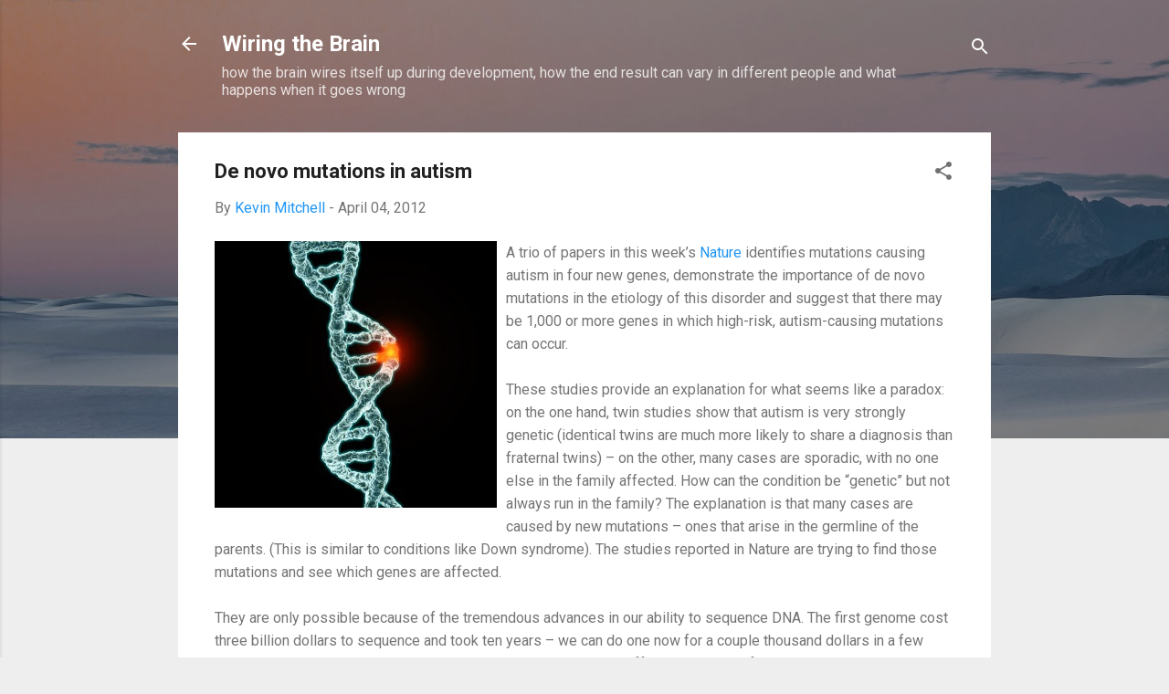

--- FILE ---
content_type: text/html; charset=UTF-8
request_url: http://www.wiringthebrain.com/2012/04/de-novo-mutations-in-autism.html?showComment=1382329564270
body_size: 43017
content:
<!DOCTYPE html>
<html dir='ltr' lang='en'>
<head>
<meta content='width=device-width, initial-scale=1' name='viewport'/>
<title>De novo mutations in autism</title>
<meta content='text/html; charset=UTF-8' http-equiv='Content-Type'/>
<!-- Chrome, Firefox OS and Opera -->
<meta content='#eeeeee' name='theme-color'/>
<!-- Windows Phone -->
<meta content='#eeeeee' name='msapplication-navbutton-color'/>
<meta content='blogger' name='generator'/>
<link href='http://www.wiringthebrain.com/favicon.ico' rel='icon' type='image/x-icon'/>
<link href='http://www.wiringthebrain.com/2012/04/de-novo-mutations-in-autism.html' rel='canonical'/>
<link rel="alternate" type="application/atom+xml" title="Wiring the Brain - Atom" href="http://www.wiringthebrain.com/feeds/posts/default" />
<link rel="alternate" type="application/rss+xml" title="Wiring the Brain - RSS" href="http://www.wiringthebrain.com/feeds/posts/default?alt=rss" />
<link rel="service.post" type="application/atom+xml" title="Wiring the Brain - Atom" href="https://www.blogger.com/feeds/6146376483374589779/posts/default" />

<link rel="alternate" type="application/atom+xml" title="Wiring the Brain - Atom" href="http://www.wiringthebrain.com/feeds/3402756506034001040/comments/default" />
<!--Can't find substitution for tag [blog.ieCssRetrofitLinks]-->
<link href='https://blogger.googleusercontent.com/img/b/R29vZ2xl/AVvXsEgqJZqpik8gYtmdBtWNjzJVUChOJw_kyIZbnNI0dUbiKj2_jEujX7M0-lNqgQt51UY8jLrMD-PMaSgbGcBB9eoauS1Uh4V-Fk3PJXeQvFtL8RLuCm1E48XJnZDph6f5SBjwPGRssQu5L_J6/s320/mutation.jpg' rel='image_src'/>
<meta content='http://www.wiringthebrain.com/2012/04/de-novo-mutations-in-autism.html' property='og:url'/>
<meta content='De novo mutations in autism' property='og:title'/>
<meta content=' A trio of papers in this week’s Nature  identifies mutations causing autism in four new genes, demonstrate the importance of de novo mutati...' property='og:description'/>
<meta content='https://blogger.googleusercontent.com/img/b/R29vZ2xl/AVvXsEgqJZqpik8gYtmdBtWNjzJVUChOJw_kyIZbnNI0dUbiKj2_jEujX7M0-lNqgQt51UY8jLrMD-PMaSgbGcBB9eoauS1Uh4V-Fk3PJXeQvFtL8RLuCm1E48XJnZDph6f5SBjwPGRssQu5L_J6/w1200-h630-p-k-no-nu/mutation.jpg' property='og:image'/>
<style type='text/css'>@font-face{font-family:'Roboto';font-style:italic;font-weight:300;font-stretch:100%;font-display:swap;src:url(//fonts.gstatic.com/s/roboto/v50/KFOKCnqEu92Fr1Mu53ZEC9_Vu3r1gIhOszmOClHrs6ljXfMMLt_QuAX-k3Yi128m0kN2.woff2)format('woff2');unicode-range:U+0460-052F,U+1C80-1C8A,U+20B4,U+2DE0-2DFF,U+A640-A69F,U+FE2E-FE2F;}@font-face{font-family:'Roboto';font-style:italic;font-weight:300;font-stretch:100%;font-display:swap;src:url(//fonts.gstatic.com/s/roboto/v50/KFOKCnqEu92Fr1Mu53ZEC9_Vu3r1gIhOszmOClHrs6ljXfMMLt_QuAz-k3Yi128m0kN2.woff2)format('woff2');unicode-range:U+0301,U+0400-045F,U+0490-0491,U+04B0-04B1,U+2116;}@font-face{font-family:'Roboto';font-style:italic;font-weight:300;font-stretch:100%;font-display:swap;src:url(//fonts.gstatic.com/s/roboto/v50/KFOKCnqEu92Fr1Mu53ZEC9_Vu3r1gIhOszmOClHrs6ljXfMMLt_QuAT-k3Yi128m0kN2.woff2)format('woff2');unicode-range:U+1F00-1FFF;}@font-face{font-family:'Roboto';font-style:italic;font-weight:300;font-stretch:100%;font-display:swap;src:url(//fonts.gstatic.com/s/roboto/v50/KFOKCnqEu92Fr1Mu53ZEC9_Vu3r1gIhOszmOClHrs6ljXfMMLt_QuAv-k3Yi128m0kN2.woff2)format('woff2');unicode-range:U+0370-0377,U+037A-037F,U+0384-038A,U+038C,U+038E-03A1,U+03A3-03FF;}@font-face{font-family:'Roboto';font-style:italic;font-weight:300;font-stretch:100%;font-display:swap;src:url(//fonts.gstatic.com/s/roboto/v50/KFOKCnqEu92Fr1Mu53ZEC9_Vu3r1gIhOszmOClHrs6ljXfMMLt_QuHT-k3Yi128m0kN2.woff2)format('woff2');unicode-range:U+0302-0303,U+0305,U+0307-0308,U+0310,U+0312,U+0315,U+031A,U+0326-0327,U+032C,U+032F-0330,U+0332-0333,U+0338,U+033A,U+0346,U+034D,U+0391-03A1,U+03A3-03A9,U+03B1-03C9,U+03D1,U+03D5-03D6,U+03F0-03F1,U+03F4-03F5,U+2016-2017,U+2034-2038,U+203C,U+2040,U+2043,U+2047,U+2050,U+2057,U+205F,U+2070-2071,U+2074-208E,U+2090-209C,U+20D0-20DC,U+20E1,U+20E5-20EF,U+2100-2112,U+2114-2115,U+2117-2121,U+2123-214F,U+2190,U+2192,U+2194-21AE,U+21B0-21E5,U+21F1-21F2,U+21F4-2211,U+2213-2214,U+2216-22FF,U+2308-230B,U+2310,U+2319,U+231C-2321,U+2336-237A,U+237C,U+2395,U+239B-23B7,U+23D0,U+23DC-23E1,U+2474-2475,U+25AF,U+25B3,U+25B7,U+25BD,U+25C1,U+25CA,U+25CC,U+25FB,U+266D-266F,U+27C0-27FF,U+2900-2AFF,U+2B0E-2B11,U+2B30-2B4C,U+2BFE,U+3030,U+FF5B,U+FF5D,U+1D400-1D7FF,U+1EE00-1EEFF;}@font-face{font-family:'Roboto';font-style:italic;font-weight:300;font-stretch:100%;font-display:swap;src:url(//fonts.gstatic.com/s/roboto/v50/KFOKCnqEu92Fr1Mu53ZEC9_Vu3r1gIhOszmOClHrs6ljXfMMLt_QuGb-k3Yi128m0kN2.woff2)format('woff2');unicode-range:U+0001-000C,U+000E-001F,U+007F-009F,U+20DD-20E0,U+20E2-20E4,U+2150-218F,U+2190,U+2192,U+2194-2199,U+21AF,U+21E6-21F0,U+21F3,U+2218-2219,U+2299,U+22C4-22C6,U+2300-243F,U+2440-244A,U+2460-24FF,U+25A0-27BF,U+2800-28FF,U+2921-2922,U+2981,U+29BF,U+29EB,U+2B00-2BFF,U+4DC0-4DFF,U+FFF9-FFFB,U+10140-1018E,U+10190-1019C,U+101A0,U+101D0-101FD,U+102E0-102FB,U+10E60-10E7E,U+1D2C0-1D2D3,U+1D2E0-1D37F,U+1F000-1F0FF,U+1F100-1F1AD,U+1F1E6-1F1FF,U+1F30D-1F30F,U+1F315,U+1F31C,U+1F31E,U+1F320-1F32C,U+1F336,U+1F378,U+1F37D,U+1F382,U+1F393-1F39F,U+1F3A7-1F3A8,U+1F3AC-1F3AF,U+1F3C2,U+1F3C4-1F3C6,U+1F3CA-1F3CE,U+1F3D4-1F3E0,U+1F3ED,U+1F3F1-1F3F3,U+1F3F5-1F3F7,U+1F408,U+1F415,U+1F41F,U+1F426,U+1F43F,U+1F441-1F442,U+1F444,U+1F446-1F449,U+1F44C-1F44E,U+1F453,U+1F46A,U+1F47D,U+1F4A3,U+1F4B0,U+1F4B3,U+1F4B9,U+1F4BB,U+1F4BF,U+1F4C8-1F4CB,U+1F4D6,U+1F4DA,U+1F4DF,U+1F4E3-1F4E6,U+1F4EA-1F4ED,U+1F4F7,U+1F4F9-1F4FB,U+1F4FD-1F4FE,U+1F503,U+1F507-1F50B,U+1F50D,U+1F512-1F513,U+1F53E-1F54A,U+1F54F-1F5FA,U+1F610,U+1F650-1F67F,U+1F687,U+1F68D,U+1F691,U+1F694,U+1F698,U+1F6AD,U+1F6B2,U+1F6B9-1F6BA,U+1F6BC,U+1F6C6-1F6CF,U+1F6D3-1F6D7,U+1F6E0-1F6EA,U+1F6F0-1F6F3,U+1F6F7-1F6FC,U+1F700-1F7FF,U+1F800-1F80B,U+1F810-1F847,U+1F850-1F859,U+1F860-1F887,U+1F890-1F8AD,U+1F8B0-1F8BB,U+1F8C0-1F8C1,U+1F900-1F90B,U+1F93B,U+1F946,U+1F984,U+1F996,U+1F9E9,U+1FA00-1FA6F,U+1FA70-1FA7C,U+1FA80-1FA89,U+1FA8F-1FAC6,U+1FACE-1FADC,U+1FADF-1FAE9,U+1FAF0-1FAF8,U+1FB00-1FBFF;}@font-face{font-family:'Roboto';font-style:italic;font-weight:300;font-stretch:100%;font-display:swap;src:url(//fonts.gstatic.com/s/roboto/v50/KFOKCnqEu92Fr1Mu53ZEC9_Vu3r1gIhOszmOClHrs6ljXfMMLt_QuAf-k3Yi128m0kN2.woff2)format('woff2');unicode-range:U+0102-0103,U+0110-0111,U+0128-0129,U+0168-0169,U+01A0-01A1,U+01AF-01B0,U+0300-0301,U+0303-0304,U+0308-0309,U+0323,U+0329,U+1EA0-1EF9,U+20AB;}@font-face{font-family:'Roboto';font-style:italic;font-weight:300;font-stretch:100%;font-display:swap;src:url(//fonts.gstatic.com/s/roboto/v50/KFOKCnqEu92Fr1Mu53ZEC9_Vu3r1gIhOszmOClHrs6ljXfMMLt_QuAb-k3Yi128m0kN2.woff2)format('woff2');unicode-range:U+0100-02BA,U+02BD-02C5,U+02C7-02CC,U+02CE-02D7,U+02DD-02FF,U+0304,U+0308,U+0329,U+1D00-1DBF,U+1E00-1E9F,U+1EF2-1EFF,U+2020,U+20A0-20AB,U+20AD-20C0,U+2113,U+2C60-2C7F,U+A720-A7FF;}@font-face{font-family:'Roboto';font-style:italic;font-weight:300;font-stretch:100%;font-display:swap;src:url(//fonts.gstatic.com/s/roboto/v50/KFOKCnqEu92Fr1Mu53ZEC9_Vu3r1gIhOszmOClHrs6ljXfMMLt_QuAj-k3Yi128m0g.woff2)format('woff2');unicode-range:U+0000-00FF,U+0131,U+0152-0153,U+02BB-02BC,U+02C6,U+02DA,U+02DC,U+0304,U+0308,U+0329,U+2000-206F,U+20AC,U+2122,U+2191,U+2193,U+2212,U+2215,U+FEFF,U+FFFD;}@font-face{font-family:'Roboto';font-style:normal;font-weight:400;font-stretch:100%;font-display:swap;src:url(//fonts.gstatic.com/s/roboto/v50/KFO7CnqEu92Fr1ME7kSn66aGLdTylUAMa3GUBHMdazTgWw.woff2)format('woff2');unicode-range:U+0460-052F,U+1C80-1C8A,U+20B4,U+2DE0-2DFF,U+A640-A69F,U+FE2E-FE2F;}@font-face{font-family:'Roboto';font-style:normal;font-weight:400;font-stretch:100%;font-display:swap;src:url(//fonts.gstatic.com/s/roboto/v50/KFO7CnqEu92Fr1ME7kSn66aGLdTylUAMa3iUBHMdazTgWw.woff2)format('woff2');unicode-range:U+0301,U+0400-045F,U+0490-0491,U+04B0-04B1,U+2116;}@font-face{font-family:'Roboto';font-style:normal;font-weight:400;font-stretch:100%;font-display:swap;src:url(//fonts.gstatic.com/s/roboto/v50/KFO7CnqEu92Fr1ME7kSn66aGLdTylUAMa3CUBHMdazTgWw.woff2)format('woff2');unicode-range:U+1F00-1FFF;}@font-face{font-family:'Roboto';font-style:normal;font-weight:400;font-stretch:100%;font-display:swap;src:url(//fonts.gstatic.com/s/roboto/v50/KFO7CnqEu92Fr1ME7kSn66aGLdTylUAMa3-UBHMdazTgWw.woff2)format('woff2');unicode-range:U+0370-0377,U+037A-037F,U+0384-038A,U+038C,U+038E-03A1,U+03A3-03FF;}@font-face{font-family:'Roboto';font-style:normal;font-weight:400;font-stretch:100%;font-display:swap;src:url(//fonts.gstatic.com/s/roboto/v50/KFO7CnqEu92Fr1ME7kSn66aGLdTylUAMawCUBHMdazTgWw.woff2)format('woff2');unicode-range:U+0302-0303,U+0305,U+0307-0308,U+0310,U+0312,U+0315,U+031A,U+0326-0327,U+032C,U+032F-0330,U+0332-0333,U+0338,U+033A,U+0346,U+034D,U+0391-03A1,U+03A3-03A9,U+03B1-03C9,U+03D1,U+03D5-03D6,U+03F0-03F1,U+03F4-03F5,U+2016-2017,U+2034-2038,U+203C,U+2040,U+2043,U+2047,U+2050,U+2057,U+205F,U+2070-2071,U+2074-208E,U+2090-209C,U+20D0-20DC,U+20E1,U+20E5-20EF,U+2100-2112,U+2114-2115,U+2117-2121,U+2123-214F,U+2190,U+2192,U+2194-21AE,U+21B0-21E5,U+21F1-21F2,U+21F4-2211,U+2213-2214,U+2216-22FF,U+2308-230B,U+2310,U+2319,U+231C-2321,U+2336-237A,U+237C,U+2395,U+239B-23B7,U+23D0,U+23DC-23E1,U+2474-2475,U+25AF,U+25B3,U+25B7,U+25BD,U+25C1,U+25CA,U+25CC,U+25FB,U+266D-266F,U+27C0-27FF,U+2900-2AFF,U+2B0E-2B11,U+2B30-2B4C,U+2BFE,U+3030,U+FF5B,U+FF5D,U+1D400-1D7FF,U+1EE00-1EEFF;}@font-face{font-family:'Roboto';font-style:normal;font-weight:400;font-stretch:100%;font-display:swap;src:url(//fonts.gstatic.com/s/roboto/v50/KFO7CnqEu92Fr1ME7kSn66aGLdTylUAMaxKUBHMdazTgWw.woff2)format('woff2');unicode-range:U+0001-000C,U+000E-001F,U+007F-009F,U+20DD-20E0,U+20E2-20E4,U+2150-218F,U+2190,U+2192,U+2194-2199,U+21AF,U+21E6-21F0,U+21F3,U+2218-2219,U+2299,U+22C4-22C6,U+2300-243F,U+2440-244A,U+2460-24FF,U+25A0-27BF,U+2800-28FF,U+2921-2922,U+2981,U+29BF,U+29EB,U+2B00-2BFF,U+4DC0-4DFF,U+FFF9-FFFB,U+10140-1018E,U+10190-1019C,U+101A0,U+101D0-101FD,U+102E0-102FB,U+10E60-10E7E,U+1D2C0-1D2D3,U+1D2E0-1D37F,U+1F000-1F0FF,U+1F100-1F1AD,U+1F1E6-1F1FF,U+1F30D-1F30F,U+1F315,U+1F31C,U+1F31E,U+1F320-1F32C,U+1F336,U+1F378,U+1F37D,U+1F382,U+1F393-1F39F,U+1F3A7-1F3A8,U+1F3AC-1F3AF,U+1F3C2,U+1F3C4-1F3C6,U+1F3CA-1F3CE,U+1F3D4-1F3E0,U+1F3ED,U+1F3F1-1F3F3,U+1F3F5-1F3F7,U+1F408,U+1F415,U+1F41F,U+1F426,U+1F43F,U+1F441-1F442,U+1F444,U+1F446-1F449,U+1F44C-1F44E,U+1F453,U+1F46A,U+1F47D,U+1F4A3,U+1F4B0,U+1F4B3,U+1F4B9,U+1F4BB,U+1F4BF,U+1F4C8-1F4CB,U+1F4D6,U+1F4DA,U+1F4DF,U+1F4E3-1F4E6,U+1F4EA-1F4ED,U+1F4F7,U+1F4F9-1F4FB,U+1F4FD-1F4FE,U+1F503,U+1F507-1F50B,U+1F50D,U+1F512-1F513,U+1F53E-1F54A,U+1F54F-1F5FA,U+1F610,U+1F650-1F67F,U+1F687,U+1F68D,U+1F691,U+1F694,U+1F698,U+1F6AD,U+1F6B2,U+1F6B9-1F6BA,U+1F6BC,U+1F6C6-1F6CF,U+1F6D3-1F6D7,U+1F6E0-1F6EA,U+1F6F0-1F6F3,U+1F6F7-1F6FC,U+1F700-1F7FF,U+1F800-1F80B,U+1F810-1F847,U+1F850-1F859,U+1F860-1F887,U+1F890-1F8AD,U+1F8B0-1F8BB,U+1F8C0-1F8C1,U+1F900-1F90B,U+1F93B,U+1F946,U+1F984,U+1F996,U+1F9E9,U+1FA00-1FA6F,U+1FA70-1FA7C,U+1FA80-1FA89,U+1FA8F-1FAC6,U+1FACE-1FADC,U+1FADF-1FAE9,U+1FAF0-1FAF8,U+1FB00-1FBFF;}@font-face{font-family:'Roboto';font-style:normal;font-weight:400;font-stretch:100%;font-display:swap;src:url(//fonts.gstatic.com/s/roboto/v50/KFO7CnqEu92Fr1ME7kSn66aGLdTylUAMa3OUBHMdazTgWw.woff2)format('woff2');unicode-range:U+0102-0103,U+0110-0111,U+0128-0129,U+0168-0169,U+01A0-01A1,U+01AF-01B0,U+0300-0301,U+0303-0304,U+0308-0309,U+0323,U+0329,U+1EA0-1EF9,U+20AB;}@font-face{font-family:'Roboto';font-style:normal;font-weight:400;font-stretch:100%;font-display:swap;src:url(//fonts.gstatic.com/s/roboto/v50/KFO7CnqEu92Fr1ME7kSn66aGLdTylUAMa3KUBHMdazTgWw.woff2)format('woff2');unicode-range:U+0100-02BA,U+02BD-02C5,U+02C7-02CC,U+02CE-02D7,U+02DD-02FF,U+0304,U+0308,U+0329,U+1D00-1DBF,U+1E00-1E9F,U+1EF2-1EFF,U+2020,U+20A0-20AB,U+20AD-20C0,U+2113,U+2C60-2C7F,U+A720-A7FF;}@font-face{font-family:'Roboto';font-style:normal;font-weight:400;font-stretch:100%;font-display:swap;src:url(//fonts.gstatic.com/s/roboto/v50/KFO7CnqEu92Fr1ME7kSn66aGLdTylUAMa3yUBHMdazQ.woff2)format('woff2');unicode-range:U+0000-00FF,U+0131,U+0152-0153,U+02BB-02BC,U+02C6,U+02DA,U+02DC,U+0304,U+0308,U+0329,U+2000-206F,U+20AC,U+2122,U+2191,U+2193,U+2212,U+2215,U+FEFF,U+FFFD;}@font-face{font-family:'Roboto';font-style:normal;font-weight:700;font-stretch:100%;font-display:swap;src:url(//fonts.gstatic.com/s/roboto/v50/KFO7CnqEu92Fr1ME7kSn66aGLdTylUAMa3GUBHMdazTgWw.woff2)format('woff2');unicode-range:U+0460-052F,U+1C80-1C8A,U+20B4,U+2DE0-2DFF,U+A640-A69F,U+FE2E-FE2F;}@font-face{font-family:'Roboto';font-style:normal;font-weight:700;font-stretch:100%;font-display:swap;src:url(//fonts.gstatic.com/s/roboto/v50/KFO7CnqEu92Fr1ME7kSn66aGLdTylUAMa3iUBHMdazTgWw.woff2)format('woff2');unicode-range:U+0301,U+0400-045F,U+0490-0491,U+04B0-04B1,U+2116;}@font-face{font-family:'Roboto';font-style:normal;font-weight:700;font-stretch:100%;font-display:swap;src:url(//fonts.gstatic.com/s/roboto/v50/KFO7CnqEu92Fr1ME7kSn66aGLdTylUAMa3CUBHMdazTgWw.woff2)format('woff2');unicode-range:U+1F00-1FFF;}@font-face{font-family:'Roboto';font-style:normal;font-weight:700;font-stretch:100%;font-display:swap;src:url(//fonts.gstatic.com/s/roboto/v50/KFO7CnqEu92Fr1ME7kSn66aGLdTylUAMa3-UBHMdazTgWw.woff2)format('woff2');unicode-range:U+0370-0377,U+037A-037F,U+0384-038A,U+038C,U+038E-03A1,U+03A3-03FF;}@font-face{font-family:'Roboto';font-style:normal;font-weight:700;font-stretch:100%;font-display:swap;src:url(//fonts.gstatic.com/s/roboto/v50/KFO7CnqEu92Fr1ME7kSn66aGLdTylUAMawCUBHMdazTgWw.woff2)format('woff2');unicode-range:U+0302-0303,U+0305,U+0307-0308,U+0310,U+0312,U+0315,U+031A,U+0326-0327,U+032C,U+032F-0330,U+0332-0333,U+0338,U+033A,U+0346,U+034D,U+0391-03A1,U+03A3-03A9,U+03B1-03C9,U+03D1,U+03D5-03D6,U+03F0-03F1,U+03F4-03F5,U+2016-2017,U+2034-2038,U+203C,U+2040,U+2043,U+2047,U+2050,U+2057,U+205F,U+2070-2071,U+2074-208E,U+2090-209C,U+20D0-20DC,U+20E1,U+20E5-20EF,U+2100-2112,U+2114-2115,U+2117-2121,U+2123-214F,U+2190,U+2192,U+2194-21AE,U+21B0-21E5,U+21F1-21F2,U+21F4-2211,U+2213-2214,U+2216-22FF,U+2308-230B,U+2310,U+2319,U+231C-2321,U+2336-237A,U+237C,U+2395,U+239B-23B7,U+23D0,U+23DC-23E1,U+2474-2475,U+25AF,U+25B3,U+25B7,U+25BD,U+25C1,U+25CA,U+25CC,U+25FB,U+266D-266F,U+27C0-27FF,U+2900-2AFF,U+2B0E-2B11,U+2B30-2B4C,U+2BFE,U+3030,U+FF5B,U+FF5D,U+1D400-1D7FF,U+1EE00-1EEFF;}@font-face{font-family:'Roboto';font-style:normal;font-weight:700;font-stretch:100%;font-display:swap;src:url(//fonts.gstatic.com/s/roboto/v50/KFO7CnqEu92Fr1ME7kSn66aGLdTylUAMaxKUBHMdazTgWw.woff2)format('woff2');unicode-range:U+0001-000C,U+000E-001F,U+007F-009F,U+20DD-20E0,U+20E2-20E4,U+2150-218F,U+2190,U+2192,U+2194-2199,U+21AF,U+21E6-21F0,U+21F3,U+2218-2219,U+2299,U+22C4-22C6,U+2300-243F,U+2440-244A,U+2460-24FF,U+25A0-27BF,U+2800-28FF,U+2921-2922,U+2981,U+29BF,U+29EB,U+2B00-2BFF,U+4DC0-4DFF,U+FFF9-FFFB,U+10140-1018E,U+10190-1019C,U+101A0,U+101D0-101FD,U+102E0-102FB,U+10E60-10E7E,U+1D2C0-1D2D3,U+1D2E0-1D37F,U+1F000-1F0FF,U+1F100-1F1AD,U+1F1E6-1F1FF,U+1F30D-1F30F,U+1F315,U+1F31C,U+1F31E,U+1F320-1F32C,U+1F336,U+1F378,U+1F37D,U+1F382,U+1F393-1F39F,U+1F3A7-1F3A8,U+1F3AC-1F3AF,U+1F3C2,U+1F3C4-1F3C6,U+1F3CA-1F3CE,U+1F3D4-1F3E0,U+1F3ED,U+1F3F1-1F3F3,U+1F3F5-1F3F7,U+1F408,U+1F415,U+1F41F,U+1F426,U+1F43F,U+1F441-1F442,U+1F444,U+1F446-1F449,U+1F44C-1F44E,U+1F453,U+1F46A,U+1F47D,U+1F4A3,U+1F4B0,U+1F4B3,U+1F4B9,U+1F4BB,U+1F4BF,U+1F4C8-1F4CB,U+1F4D6,U+1F4DA,U+1F4DF,U+1F4E3-1F4E6,U+1F4EA-1F4ED,U+1F4F7,U+1F4F9-1F4FB,U+1F4FD-1F4FE,U+1F503,U+1F507-1F50B,U+1F50D,U+1F512-1F513,U+1F53E-1F54A,U+1F54F-1F5FA,U+1F610,U+1F650-1F67F,U+1F687,U+1F68D,U+1F691,U+1F694,U+1F698,U+1F6AD,U+1F6B2,U+1F6B9-1F6BA,U+1F6BC,U+1F6C6-1F6CF,U+1F6D3-1F6D7,U+1F6E0-1F6EA,U+1F6F0-1F6F3,U+1F6F7-1F6FC,U+1F700-1F7FF,U+1F800-1F80B,U+1F810-1F847,U+1F850-1F859,U+1F860-1F887,U+1F890-1F8AD,U+1F8B0-1F8BB,U+1F8C0-1F8C1,U+1F900-1F90B,U+1F93B,U+1F946,U+1F984,U+1F996,U+1F9E9,U+1FA00-1FA6F,U+1FA70-1FA7C,U+1FA80-1FA89,U+1FA8F-1FAC6,U+1FACE-1FADC,U+1FADF-1FAE9,U+1FAF0-1FAF8,U+1FB00-1FBFF;}@font-face{font-family:'Roboto';font-style:normal;font-weight:700;font-stretch:100%;font-display:swap;src:url(//fonts.gstatic.com/s/roboto/v50/KFO7CnqEu92Fr1ME7kSn66aGLdTylUAMa3OUBHMdazTgWw.woff2)format('woff2');unicode-range:U+0102-0103,U+0110-0111,U+0128-0129,U+0168-0169,U+01A0-01A1,U+01AF-01B0,U+0300-0301,U+0303-0304,U+0308-0309,U+0323,U+0329,U+1EA0-1EF9,U+20AB;}@font-face{font-family:'Roboto';font-style:normal;font-weight:700;font-stretch:100%;font-display:swap;src:url(//fonts.gstatic.com/s/roboto/v50/KFO7CnqEu92Fr1ME7kSn66aGLdTylUAMa3KUBHMdazTgWw.woff2)format('woff2');unicode-range:U+0100-02BA,U+02BD-02C5,U+02C7-02CC,U+02CE-02D7,U+02DD-02FF,U+0304,U+0308,U+0329,U+1D00-1DBF,U+1E00-1E9F,U+1EF2-1EFF,U+2020,U+20A0-20AB,U+20AD-20C0,U+2113,U+2C60-2C7F,U+A720-A7FF;}@font-face{font-family:'Roboto';font-style:normal;font-weight:700;font-stretch:100%;font-display:swap;src:url(//fonts.gstatic.com/s/roboto/v50/KFO7CnqEu92Fr1ME7kSn66aGLdTylUAMa3yUBHMdazQ.woff2)format('woff2');unicode-range:U+0000-00FF,U+0131,U+0152-0153,U+02BB-02BC,U+02C6,U+02DA,U+02DC,U+0304,U+0308,U+0329,U+2000-206F,U+20AC,U+2122,U+2191,U+2193,U+2212,U+2215,U+FEFF,U+FFFD;}</style>
<style id='page-skin-1' type='text/css'><!--
/*! normalize.css v3.0.1 | MIT License | git.io/normalize */html{font-family:sans-serif;-ms-text-size-adjust:100%;-webkit-text-size-adjust:100%}body{margin:0}article,aside,details,figcaption,figure,footer,header,hgroup,main,nav,section,summary{display:block}audio,canvas,progress,video{display:inline-block;vertical-align:baseline}audio:not([controls]){display:none;height:0}[hidden],template{display:none}a{background:transparent}a:active,a:hover{outline:0}abbr[title]{border-bottom:1px dotted}b,strong{font-weight:bold}dfn{font-style:italic}h1{font-size:2em;margin:.67em 0}mark{background:#ff0;color:#000}small{font-size:80%}sub,sup{font-size:75%;line-height:0;position:relative;vertical-align:baseline}sup{top:-0.5em}sub{bottom:-0.25em}img{border:0}svg:not(:root){overflow:hidden}figure{margin:1em 40px}hr{-moz-box-sizing:content-box;box-sizing:content-box;height:0}pre{overflow:auto}code,kbd,pre,samp{font-family:monospace,monospace;font-size:1em}button,input,optgroup,select,textarea{color:inherit;font:inherit;margin:0}button{overflow:visible}button,select{text-transform:none}button,html input[type="button"],input[type="reset"],input[type="submit"]{-webkit-appearance:button;cursor:pointer}button[disabled],html input[disabled]{cursor:default}button::-moz-focus-inner,input::-moz-focus-inner{border:0;padding:0}input{line-height:normal}input[type="checkbox"],input[type="radio"]{box-sizing:border-box;padding:0}input[type="number"]::-webkit-inner-spin-button,input[type="number"]::-webkit-outer-spin-button{height:auto}input[type="search"]{-webkit-appearance:textfield;-moz-box-sizing:content-box;-webkit-box-sizing:content-box;box-sizing:content-box}input[type="search"]::-webkit-search-cancel-button,input[type="search"]::-webkit-search-decoration{-webkit-appearance:none}fieldset{border:1px solid #c0c0c0;margin:0 2px;padding:.35em .625em .75em}legend{border:0;padding:0}textarea{overflow:auto}optgroup{font-weight:bold}table{border-collapse:collapse;border-spacing:0}td,th{padding:0}
/*!************************************************
* Blogger Template Style
* Name: Contempo
**************************************************/
body{
overflow-wrap:break-word;
word-break:break-word;
word-wrap:break-word
}
.hidden{
display:none
}
.invisible{
visibility:hidden
}
.container::after,.float-container::after{
clear:both;
content:"";
display:table
}
.clearboth{
clear:both
}
#comments .comment .comment-actions,.subscribe-popup .FollowByEmail .follow-by-email-submit,.widget.Profile .profile-link,.widget.Profile .profile-link.visit-profile{
background:0 0;
border:0;
box-shadow:none;
color:#2196f3;
cursor:pointer;
font-size:14px;
font-weight:700;
outline:0;
text-decoration:none;
text-transform:uppercase;
width:auto
}
.dim-overlay{
background-color:rgba(0,0,0,.54);
height:100vh;
left:0;
position:fixed;
top:0;
width:100%
}
#sharing-dim-overlay{
background-color:transparent
}
input::-ms-clear{
display:none
}
.blogger-logo,.svg-icon-24.blogger-logo{
fill:#ff9800;
opacity:1
}
.loading-spinner-large{
-webkit-animation:mspin-rotate 1.568s infinite linear;
animation:mspin-rotate 1.568s infinite linear;
height:48px;
overflow:hidden;
position:absolute;
width:48px;
z-index:200
}
.loading-spinner-large>div{
-webkit-animation:mspin-revrot 5332ms infinite steps(4);
animation:mspin-revrot 5332ms infinite steps(4)
}
.loading-spinner-large>div>div{
-webkit-animation:mspin-singlecolor-large-film 1333ms infinite steps(81);
animation:mspin-singlecolor-large-film 1333ms infinite steps(81);
background-size:100%;
height:48px;
width:3888px
}
.mspin-black-large>div>div,.mspin-grey_54-large>div>div{
background-image:url(https://www.blogblog.com/indie/mspin_black_large.svg)
}
.mspin-white-large>div>div{
background-image:url(https://www.blogblog.com/indie/mspin_white_large.svg)
}
.mspin-grey_54-large{
opacity:.54
}
@-webkit-keyframes mspin-singlecolor-large-film{
from{
-webkit-transform:translateX(0);
transform:translateX(0)
}
to{
-webkit-transform:translateX(-3888px);
transform:translateX(-3888px)
}
}
@keyframes mspin-singlecolor-large-film{
from{
-webkit-transform:translateX(0);
transform:translateX(0)
}
to{
-webkit-transform:translateX(-3888px);
transform:translateX(-3888px)
}
}
@-webkit-keyframes mspin-rotate{
from{
-webkit-transform:rotate(0);
transform:rotate(0)
}
to{
-webkit-transform:rotate(360deg);
transform:rotate(360deg)
}
}
@keyframes mspin-rotate{
from{
-webkit-transform:rotate(0);
transform:rotate(0)
}
to{
-webkit-transform:rotate(360deg);
transform:rotate(360deg)
}
}
@-webkit-keyframes mspin-revrot{
from{
-webkit-transform:rotate(0);
transform:rotate(0)
}
to{
-webkit-transform:rotate(-360deg);
transform:rotate(-360deg)
}
}
@keyframes mspin-revrot{
from{
-webkit-transform:rotate(0);
transform:rotate(0)
}
to{
-webkit-transform:rotate(-360deg);
transform:rotate(-360deg)
}
}
.skip-navigation{
background-color:#fff;
box-sizing:border-box;
color:#000;
display:block;
height:0;
left:0;
line-height:50px;
overflow:hidden;
padding-top:0;
position:fixed;
text-align:center;
top:0;
-webkit-transition:box-shadow .3s,height .3s,padding-top .3s;
transition:box-shadow .3s,height .3s,padding-top .3s;
width:100%;
z-index:900
}
.skip-navigation:focus{
box-shadow:0 4px 5px 0 rgba(0,0,0,.14),0 1px 10px 0 rgba(0,0,0,.12),0 2px 4px -1px rgba(0,0,0,.2);
height:50px
}
#main{
outline:0
}
.main-heading{
position:absolute;
clip:rect(1px,1px,1px,1px);
padding:0;
border:0;
height:1px;
width:1px;
overflow:hidden
}
.Attribution{
margin-top:1em;
text-align:center
}
.Attribution .blogger img,.Attribution .blogger svg{
vertical-align:bottom
}
.Attribution .blogger img{
margin-right:.5em
}
.Attribution div{
line-height:24px;
margin-top:.5em
}
.Attribution .copyright,.Attribution .image-attribution{
font-size:.7em;
margin-top:1.5em
}
.BLOG_mobile_video_class{
display:none
}
.bg-photo{
background-attachment:scroll!important
}
body .CSS_LIGHTBOX{
z-index:900
}
.extendable .show-less,.extendable .show-more{
border-color:#2196f3;
color:#2196f3;
margin-top:8px
}
.extendable .show-less.hidden,.extendable .show-more.hidden{
display:none
}
.inline-ad{
display:none;
max-width:100%;
overflow:hidden
}
.adsbygoogle{
display:block
}
#cookieChoiceInfo{
bottom:0;
top:auto
}
iframe.b-hbp-video{
border:0
}
.post-body img{
max-width:100%
}
.post-body iframe{
max-width:100%
}
.post-body a[imageanchor="1"]{
display:inline-block
}
.byline{
margin-right:1em
}
.byline:last-child{
margin-right:0
}
.link-copied-dialog{
max-width:520px;
outline:0
}
.link-copied-dialog .modal-dialog-buttons{
margin-top:8px
}
.link-copied-dialog .goog-buttonset-default{
background:0 0;
border:0
}
.link-copied-dialog .goog-buttonset-default:focus{
outline:0
}
.paging-control-container{
margin-bottom:16px
}
.paging-control-container .paging-control{
display:inline-block
}
.paging-control-container .comment-range-text::after,.paging-control-container .paging-control{
color:#2196f3
}
.paging-control-container .comment-range-text,.paging-control-container .paging-control{
margin-right:8px
}
.paging-control-container .comment-range-text::after,.paging-control-container .paging-control::after{
content:"\b7";
cursor:default;
padding-left:8px;
pointer-events:none
}
.paging-control-container .comment-range-text:last-child::after,.paging-control-container .paging-control:last-child::after{
content:none
}
.byline.reactions iframe{
height:20px
}
.b-notification{
color:#000;
background-color:#fff;
border-bottom:solid 1px #000;
box-sizing:border-box;
padding:16px 32px;
text-align:center
}
.b-notification.visible{
-webkit-transition:margin-top .3s cubic-bezier(.4,0,.2,1);
transition:margin-top .3s cubic-bezier(.4,0,.2,1)
}
.b-notification.invisible{
position:absolute
}
.b-notification-close{
position:absolute;
right:8px;
top:8px
}
.no-posts-message{
line-height:40px;
text-align:center
}
@media screen and (max-width:800px){
body.item-view .post-body a[imageanchor="1"][style*="float: left;"],body.item-view .post-body a[imageanchor="1"][style*="float: right;"]{
float:none!important;
clear:none!important
}
body.item-view .post-body a[imageanchor="1"] img{
display:block;
height:auto;
margin:0 auto
}
body.item-view .post-body>.separator:first-child>a[imageanchor="1"]:first-child{
margin-top:20px
}
.post-body a[imageanchor]{
display:block
}
body.item-view .post-body a[imageanchor="1"]{
margin-left:0!important;
margin-right:0!important
}
body.item-view .post-body a[imageanchor="1"]+a[imageanchor="1"]{
margin-top:16px
}
}
.item-control{
display:none
}
#comments{
border-top:1px dashed rgba(0,0,0,.54);
margin-top:20px;
padding:20px
}
#comments .comment-thread ol{
margin:0;
padding-left:0;
padding-left:0
}
#comments .comment .comment-replybox-single,#comments .comment-thread .comment-replies{
margin-left:60px
}
#comments .comment-thread .thread-count{
display:none
}
#comments .comment{
list-style-type:none;
padding:0 0 30px;
position:relative
}
#comments .comment .comment{
padding-bottom:8px
}
.comment .avatar-image-container{
position:absolute
}
.comment .avatar-image-container img{
border-radius:50%
}
.avatar-image-container svg,.comment .avatar-image-container .avatar-icon{
border-radius:50%;
border:solid 1px #707070;
box-sizing:border-box;
fill:#707070;
height:35px;
margin:0;
padding:7px;
width:35px
}
.comment .comment-block{
margin-top:10px;
margin-left:60px;
padding-bottom:0
}
#comments .comment-author-header-wrapper{
margin-left:40px
}
#comments .comment .thread-expanded .comment-block{
padding-bottom:20px
}
#comments .comment .comment-header .user,#comments .comment .comment-header .user a{
color:#212121;
font-style:normal;
font-weight:700
}
#comments .comment .comment-actions{
bottom:0;
margin-bottom:15px;
position:absolute
}
#comments .comment .comment-actions>*{
margin-right:8px
}
#comments .comment .comment-header .datetime{
bottom:0;
color:rgba(33,33,33,.54);
display:inline-block;
font-size:13px;
font-style:italic;
margin-left:8px
}
#comments .comment .comment-footer .comment-timestamp a,#comments .comment .comment-header .datetime a{
color:rgba(33,33,33,.54)
}
#comments .comment .comment-content,.comment .comment-body{
margin-top:12px;
word-break:break-word
}
.comment-body{
margin-bottom:12px
}
#comments.embed[data-num-comments="0"]{
border:0;
margin-top:0;
padding-top:0
}
#comments.embed[data-num-comments="0"] #comment-post-message,#comments.embed[data-num-comments="0"] div.comment-form>p,#comments.embed[data-num-comments="0"] p.comment-footer{
display:none
}
#comment-editor-src{
display:none
}
.comments .comments-content .loadmore.loaded{
max-height:0;
opacity:0;
overflow:hidden
}
.extendable .remaining-items{
height:0;
overflow:hidden;
-webkit-transition:height .3s cubic-bezier(.4,0,.2,1);
transition:height .3s cubic-bezier(.4,0,.2,1)
}
.extendable .remaining-items.expanded{
height:auto
}
.svg-icon-24,.svg-icon-24-button{
cursor:pointer;
height:24px;
width:24px;
min-width:24px
}
.touch-icon{
margin:-12px;
padding:12px
}
.touch-icon:active,.touch-icon:focus{
background-color:rgba(153,153,153,.4);
border-radius:50%
}
svg:not(:root).touch-icon{
overflow:visible
}
html[dir=rtl] .rtl-reversible-icon{
-webkit-transform:scaleX(-1);
-ms-transform:scaleX(-1);
transform:scaleX(-1)
}
.svg-icon-24-button,.touch-icon-button{
background:0 0;
border:0;
margin:0;
outline:0;
padding:0
}
.touch-icon-button .touch-icon:active,.touch-icon-button .touch-icon:focus{
background-color:transparent
}
.touch-icon-button:active .touch-icon,.touch-icon-button:focus .touch-icon{
background-color:rgba(153,153,153,.4);
border-radius:50%
}
.Profile .default-avatar-wrapper .avatar-icon{
border-radius:50%;
border:solid 1px #707070;
box-sizing:border-box;
fill:#707070;
margin:0
}
.Profile .individual .default-avatar-wrapper .avatar-icon{
padding:25px
}
.Profile .individual .avatar-icon,.Profile .individual .profile-img{
height:120px;
width:120px
}
.Profile .team .default-avatar-wrapper .avatar-icon{
padding:8px
}
.Profile .team .avatar-icon,.Profile .team .default-avatar-wrapper,.Profile .team .profile-img{
height:40px;
width:40px
}
.snippet-container{
margin:0;
position:relative;
overflow:hidden
}
.snippet-fade{
bottom:0;
box-sizing:border-box;
position:absolute;
width:96px
}
.snippet-fade{
right:0
}
.snippet-fade:after{
content:"\2026"
}
.snippet-fade:after{
float:right
}
.post-bottom{
-webkit-box-align:center;
-webkit-align-items:center;
-ms-flex-align:center;
align-items:center;
display:-webkit-box;
display:-webkit-flex;
display:-ms-flexbox;
display:flex;
-webkit-flex-wrap:wrap;
-ms-flex-wrap:wrap;
flex-wrap:wrap
}
.post-footer{
-webkit-box-flex:1;
-webkit-flex:1 1 auto;
-ms-flex:1 1 auto;
flex:1 1 auto;
-webkit-flex-wrap:wrap;
-ms-flex-wrap:wrap;
flex-wrap:wrap;
-webkit-box-ordinal-group:2;
-webkit-order:1;
-ms-flex-order:1;
order:1
}
.post-footer>*{
-webkit-box-flex:0;
-webkit-flex:0 1 auto;
-ms-flex:0 1 auto;
flex:0 1 auto
}
.post-footer .byline:last-child{
margin-right:1em
}
.jump-link{
-webkit-box-flex:0;
-webkit-flex:0 0 auto;
-ms-flex:0 0 auto;
flex:0 0 auto;
-webkit-box-ordinal-group:3;
-webkit-order:2;
-ms-flex-order:2;
order:2
}
.centered-top-container.sticky{
left:0;
position:fixed;
right:0;
top:0;
width:auto;
z-index:50;
-webkit-transition-property:opacity,-webkit-transform;
transition-property:opacity,-webkit-transform;
transition-property:transform,opacity;
transition-property:transform,opacity,-webkit-transform;
-webkit-transition-duration:.2s;
transition-duration:.2s;
-webkit-transition-timing-function:cubic-bezier(.4,0,.2,1);
transition-timing-function:cubic-bezier(.4,0,.2,1)
}
.centered-top-placeholder{
display:none
}
.collapsed-header .centered-top-placeholder{
display:block
}
.centered-top-container .Header .replaced h1,.centered-top-placeholder .Header .replaced h1{
display:none
}
.centered-top-container.sticky .Header .replaced h1{
display:block
}
.centered-top-container.sticky .Header .header-widget{
background:0 0
}
.centered-top-container.sticky .Header .header-image-wrapper{
display:none
}
.centered-top-container img,.centered-top-placeholder img{
max-width:100%
}
.collapsible{
-webkit-transition:height .3s cubic-bezier(.4,0,.2,1);
transition:height .3s cubic-bezier(.4,0,.2,1)
}
.collapsible,.collapsible>summary{
display:block;
overflow:hidden
}
.collapsible>:not(summary){
display:none
}
.collapsible[open]>:not(summary){
display:block
}
.collapsible:focus,.collapsible>summary:focus{
outline:0
}
.collapsible>summary{
cursor:pointer;
display:block;
padding:0
}
.collapsible:focus>summary,.collapsible>summary:focus{
background-color:transparent
}
.collapsible>summary::-webkit-details-marker{
display:none
}
.collapsible-title{
-webkit-box-align:center;
-webkit-align-items:center;
-ms-flex-align:center;
align-items:center;
display:-webkit-box;
display:-webkit-flex;
display:-ms-flexbox;
display:flex
}
.collapsible-title .title{
-webkit-box-flex:1;
-webkit-flex:1 1 auto;
-ms-flex:1 1 auto;
flex:1 1 auto;
-webkit-box-ordinal-group:1;
-webkit-order:0;
-ms-flex-order:0;
order:0;
overflow:hidden;
text-overflow:ellipsis;
white-space:nowrap
}
.collapsible-title .chevron-down,.collapsible[open] .collapsible-title .chevron-up{
display:block
}
.collapsible-title .chevron-up,.collapsible[open] .collapsible-title .chevron-down{
display:none
}
.flat-button{
cursor:pointer;
display:inline-block;
font-weight:700;
text-transform:uppercase;
border-radius:2px;
padding:8px;
margin:-8px
}
.flat-icon-button{
background:0 0;
border:0;
margin:0;
outline:0;
padding:0;
margin:-12px;
padding:12px;
cursor:pointer;
box-sizing:content-box;
display:inline-block;
line-height:0
}
.flat-icon-button,.flat-icon-button .splash-wrapper{
border-radius:50%
}
.flat-icon-button .splash.animate{
-webkit-animation-duration:.3s;
animation-duration:.3s
}
.overflowable-container{
max-height:47.2px;
overflow:hidden;
position:relative
}
.overflow-button{
cursor:pointer
}
#overflowable-dim-overlay{
background:0 0
}
.overflow-popup{
box-shadow:0 2px 2px 0 rgba(0,0,0,.14),0 3px 1px -2px rgba(0,0,0,.2),0 1px 5px 0 rgba(0,0,0,.12);
background-color:#ffffff;
left:0;
max-width:calc(100% - 32px);
position:absolute;
top:0;
visibility:hidden;
z-index:101
}
.overflow-popup ul{
list-style:none
}
.overflow-popup .tabs li,.overflow-popup li{
display:block;
height:auto
}
.overflow-popup .tabs li{
padding-left:0;
padding-right:0
}
.overflow-button.hidden,.overflow-popup .tabs li.hidden,.overflow-popup li.hidden{
display:none
}
.pill-button{
background:0 0;
border:1px solid;
border-radius:12px;
cursor:pointer;
display:inline-block;
padding:4px 16px;
text-transform:uppercase
}
.ripple{
position:relative
}
.ripple>*{
z-index:1
}
.splash-wrapper{
bottom:0;
left:0;
overflow:hidden;
pointer-events:none;
position:absolute;
right:0;
top:0;
z-index:0
}
.splash{
background:#ccc;
border-radius:100%;
display:block;
opacity:.6;
position:absolute;
-webkit-transform:scale(0);
-ms-transform:scale(0);
transform:scale(0)
}
.splash.animate{
-webkit-animation:ripple-effect .4s linear;
animation:ripple-effect .4s linear
}
@-webkit-keyframes ripple-effect{
100%{
opacity:0;
-webkit-transform:scale(2.5);
transform:scale(2.5)
}
}
@keyframes ripple-effect{
100%{
opacity:0;
-webkit-transform:scale(2.5);
transform:scale(2.5)
}
}
.search{
display:-webkit-box;
display:-webkit-flex;
display:-ms-flexbox;
display:flex;
line-height:24px;
width:24px
}
.search.focused{
width:100%
}
.search.focused .section{
width:100%
}
.search form{
z-index:101
}
.search h3{
display:none
}
.search form{
display:-webkit-box;
display:-webkit-flex;
display:-ms-flexbox;
display:flex;
-webkit-box-flex:1;
-webkit-flex:1 0 0;
-ms-flex:1 0 0px;
flex:1 0 0;
border-bottom:solid 1px transparent;
padding-bottom:8px
}
.search form>*{
display:none
}
.search.focused form>*{
display:block
}
.search .search-input label{
display:none
}
.centered-top-placeholder.cloned .search form{
z-index:30
}
.search.focused form{
border-color:#ffffff;
position:relative;
width:auto
}
.collapsed-header .centered-top-container .search.focused form{
border-bottom-color:transparent
}
.search-expand{
-webkit-box-flex:0;
-webkit-flex:0 0 auto;
-ms-flex:0 0 auto;
flex:0 0 auto
}
.search-expand-text{
display:none
}
.search-close{
display:inline;
vertical-align:middle
}
.search-input{
-webkit-box-flex:1;
-webkit-flex:1 0 1px;
-ms-flex:1 0 1px;
flex:1 0 1px
}
.search-input input{
background:0 0;
border:0;
box-sizing:border-box;
color:#ffffff;
display:inline-block;
outline:0;
width:calc(100% - 48px)
}
.search-input input.no-cursor{
color:transparent;
text-shadow:0 0 0 #ffffff
}
.collapsed-header .centered-top-container .search-action,.collapsed-header .centered-top-container .search-input input{
color:#212121
}
.collapsed-header .centered-top-container .search-input input.no-cursor{
color:transparent;
text-shadow:0 0 0 #212121
}
.collapsed-header .centered-top-container .search-input input.no-cursor:focus,.search-input input.no-cursor:focus{
outline:0
}
.search-focused>*{
visibility:hidden
}
.search-focused .search,.search-focused .search-icon{
visibility:visible
}
.search.focused .search-action{
display:block
}
.search.focused .search-action:disabled{
opacity:.3
}
.widget.Sharing .sharing-button{
display:none
}
.widget.Sharing .sharing-buttons li{
padding:0
}
.widget.Sharing .sharing-buttons li span{
display:none
}
.post-share-buttons{
position:relative
}
.centered-bottom .share-buttons .svg-icon-24,.share-buttons .svg-icon-24{
fill:#212121
}
.sharing-open.touch-icon-button:active .touch-icon,.sharing-open.touch-icon-button:focus .touch-icon{
background-color:transparent
}
.share-buttons{
background-color:#ffffff;
border-radius:2px;
box-shadow:0 2px 2px 0 rgba(0,0,0,.14),0 3px 1px -2px rgba(0,0,0,.2),0 1px 5px 0 rgba(0,0,0,.12);
color:#212121;
list-style:none;
margin:0;
padding:8px 0;
position:absolute;
top:-11px;
min-width:200px;
z-index:101
}
.share-buttons.hidden{
display:none
}
.sharing-button{
background:0 0;
border:0;
margin:0;
outline:0;
padding:0;
cursor:pointer
}
.share-buttons li{
margin:0;
height:48px
}
.share-buttons li:last-child{
margin-bottom:0
}
.share-buttons li .sharing-platform-button{
box-sizing:border-box;
cursor:pointer;
display:block;
height:100%;
margin-bottom:0;
padding:0 16px;
position:relative;
width:100%
}
.share-buttons li .sharing-platform-button:focus,.share-buttons li .sharing-platform-button:hover{
background-color:rgba(128,128,128,.1);
outline:0
}
.share-buttons li svg[class*=" sharing-"],.share-buttons li svg[class^=sharing-]{
position:absolute;
top:10px
}
.share-buttons li span.sharing-platform-button{
position:relative;
top:0
}
.share-buttons li .platform-sharing-text{
display:block;
font-size:16px;
line-height:48px;
white-space:nowrap
}
.share-buttons li .platform-sharing-text{
margin-left:56px
}
.sidebar-container{
background-color:#ffffff;
max-width:284px;
overflow-y:auto;
-webkit-transition-property:-webkit-transform;
transition-property:-webkit-transform;
transition-property:transform;
transition-property:transform,-webkit-transform;
-webkit-transition-duration:.3s;
transition-duration:.3s;
-webkit-transition-timing-function:cubic-bezier(0,0,.2,1);
transition-timing-function:cubic-bezier(0,0,.2,1);
width:284px;
z-index:101;
-webkit-overflow-scrolling:touch
}
.sidebar-container .navigation{
line-height:0;
padding:16px
}
.sidebar-container .sidebar-back{
cursor:pointer
}
.sidebar-container .widget{
background:0 0;
margin:0 16px;
padding:16px 0
}
.sidebar-container .widget .title{
color:#212121;
margin:0
}
.sidebar-container .widget ul{
list-style:none;
margin:0;
padding:0
}
.sidebar-container .widget ul ul{
margin-left:1em
}
.sidebar-container .widget li{
font-size:16px;
line-height:normal
}
.sidebar-container .widget+.widget{
border-top:1px dashed #cccccc
}
.BlogArchive li{
margin:16px 0
}
.BlogArchive li:last-child{
margin-bottom:0
}
.Label li a{
display:inline-block
}
.BlogArchive .post-count,.Label .label-count{
float:right;
margin-left:.25em
}
.BlogArchive .post-count::before,.Label .label-count::before{
content:"("
}
.BlogArchive .post-count::after,.Label .label-count::after{
content:")"
}
.widget.Translate .skiptranslate>div{
display:block!important
}
.widget.Profile .profile-link{
display:-webkit-box;
display:-webkit-flex;
display:-ms-flexbox;
display:flex
}
.widget.Profile .team-member .default-avatar-wrapper,.widget.Profile .team-member .profile-img{
-webkit-box-flex:0;
-webkit-flex:0 0 auto;
-ms-flex:0 0 auto;
flex:0 0 auto;
margin-right:1em
}
.widget.Profile .individual .profile-link{
-webkit-box-orient:vertical;
-webkit-box-direction:normal;
-webkit-flex-direction:column;
-ms-flex-direction:column;
flex-direction:column
}
.widget.Profile .team .profile-link .profile-name{
-webkit-align-self:center;
-ms-flex-item-align:center;
align-self:center;
display:block;
-webkit-box-flex:1;
-webkit-flex:1 1 auto;
-ms-flex:1 1 auto;
flex:1 1 auto
}
.dim-overlay{
background-color:rgba(0,0,0,.54);
z-index:100
}
body.sidebar-visible{
overflow-y:hidden
}
@media screen and (max-width:1439px){
.sidebar-container{
bottom:0;
position:fixed;
top:0;
left:0;
right:auto
}
.sidebar-container.sidebar-invisible{
-webkit-transition-timing-function:cubic-bezier(.4,0,.6,1);
transition-timing-function:cubic-bezier(.4,0,.6,1);
-webkit-transform:translateX(-284px);
-ms-transform:translateX(-284px);
transform:translateX(-284px)
}
}
@media screen and (min-width:1440px){
.sidebar-container{
position:absolute;
top:0;
left:0;
right:auto
}
.sidebar-container .navigation{
display:none
}
}
.dialog{
box-shadow:0 2px 2px 0 rgba(0,0,0,.14),0 3px 1px -2px rgba(0,0,0,.2),0 1px 5px 0 rgba(0,0,0,.12);
background:#ffffff;
box-sizing:border-box;
color:#757575;
padding:30px;
position:fixed;
text-align:center;
width:calc(100% - 24px);
z-index:101
}
.dialog input[type=email],.dialog input[type=text]{
background-color:transparent;
border:0;
border-bottom:solid 1px rgba(117,117,117,.12);
color:#757575;
display:block;
font-family:Roboto, sans-serif;
font-size:16px;
line-height:24px;
margin:auto;
padding-bottom:7px;
outline:0;
text-align:center;
width:100%
}
.dialog input[type=email]::-webkit-input-placeholder,.dialog input[type=text]::-webkit-input-placeholder{
color:#757575
}
.dialog input[type=email]::-moz-placeholder,.dialog input[type=text]::-moz-placeholder{
color:#757575
}
.dialog input[type=email]:-ms-input-placeholder,.dialog input[type=text]:-ms-input-placeholder{
color:#757575
}
.dialog input[type=email]::-ms-input-placeholder,.dialog input[type=text]::-ms-input-placeholder{
color:#757575
}
.dialog input[type=email]::placeholder,.dialog input[type=text]::placeholder{
color:#757575
}
.dialog input[type=email]:focus,.dialog input[type=text]:focus{
border-bottom:solid 2px #2196f3;
padding-bottom:6px
}
.dialog input.no-cursor{
color:transparent;
text-shadow:0 0 0 #757575
}
.dialog input.no-cursor:focus{
outline:0
}
.dialog input.no-cursor:focus{
outline:0
}
.dialog input[type=submit]{
font-family:Roboto, sans-serif
}
.dialog .goog-buttonset-default{
color:#2196f3
}
.subscribe-popup{
max-width:364px
}
.subscribe-popup h3{
color:#212121;
font-size:1.8em;
margin-top:0
}
.subscribe-popup .FollowByEmail h3{
display:none
}
.subscribe-popup .FollowByEmail .follow-by-email-submit{
color:#2196f3;
display:inline-block;
margin:0 auto;
margin-top:24px;
width:auto;
white-space:normal
}
.subscribe-popup .FollowByEmail .follow-by-email-submit:disabled{
cursor:default;
opacity:.3
}
@media (max-width:800px){
.blog-name div.widget.Subscribe{
margin-bottom:16px
}
body.item-view .blog-name div.widget.Subscribe{
margin:8px auto 16px auto;
width:100%
}
}
.tabs{
list-style:none
}
.tabs li{
display:inline-block
}
.tabs li a{
cursor:pointer;
display:inline-block;
font-weight:700;
text-transform:uppercase;
padding:12px 8px
}
.tabs .selected{
border-bottom:4px solid #ffffff
}
.tabs .selected a{
color:#ffffff
}
body#layout .bg-photo,body#layout .bg-photo-overlay{
display:none
}
body#layout .page_body{
padding:0;
position:relative;
top:0
}
body#layout .page{
display:inline-block;
left:inherit;
position:relative;
vertical-align:top;
width:540px
}
body#layout .centered{
max-width:954px
}
body#layout .navigation{
display:none
}
body#layout .sidebar-container{
display:inline-block;
width:40%
}
body#layout .hamburger-menu,body#layout .search{
display:none
}
.centered-top-container .svg-icon-24,body.collapsed-header .centered-top-placeholder .svg-icon-24{
fill:#ffffff
}
.sidebar-container .svg-icon-24{
fill:#707070
}
.centered-bottom .svg-icon-24,body.collapsed-header .centered-top-container .svg-icon-24{
fill:#707070
}
.centered-bottom .share-buttons .svg-icon-24,.share-buttons .svg-icon-24{
fill:#212121
}
body{
background-color:#eeeeee;
color:#757575;
font:normal normal 16px Roboto, sans-serif;
margin:0;
min-height:100vh
}
img{
max-width:100%
}
h3{
color:#757575;
font-size:16px
}
a{
text-decoration:none;
color:#2196f3
}
a:visited{
color:#2196f3
}
a:hover{
color:#2196f3
}
blockquote{
color:#444444;
font:italic 300 15px Roboto, sans-serif;
font-size:x-large;
text-align:center
}
.pill-button{
font-size:12px
}
.bg-photo-container{
height:480px;
overflow:hidden;
position:absolute;
width:100%;
z-index:1
}
.bg-photo{
background:#eeeeee url(https://themes.googleusercontent.com/image?id=L1lcAxxz0CLgsDzixEprHJ2F38TyEjCyE3RSAjynQDks0lT1BDc1OxXKaTEdLc89HPvdB11X9FDw) no-repeat scroll top center /* Credit: Michael Elkan (http://www.offset.com/photos/394244) */;;
background-attachment:scroll;
background-size:cover;
-webkit-filter:blur(0px);
filter:blur(0px);
height:calc(100% + 2 * 0px);
left:0px;
position:absolute;
top:0px;
width:calc(100% + 2 * 0px)
}
.bg-photo-overlay{
background:rgba(0,0,0,.26);
background-size:cover;
height:480px;
position:absolute;
width:100%;
z-index:2
}
.hamburger-menu{
float:left;
margin-top:0
}
.sticky .hamburger-menu{
float:none;
position:absolute
}
.search{
border-bottom:solid 1px rgba(255, 255, 255, 0);
float:right;
position:relative;
-webkit-transition-property:width;
transition-property:width;
-webkit-transition-duration:.5s;
transition-duration:.5s;
-webkit-transition-timing-function:cubic-bezier(.4,0,.2,1);
transition-timing-function:cubic-bezier(.4,0,.2,1);
z-index:101
}
.search .dim-overlay{
background-color:transparent
}
.search form{
height:36px;
-webkit-transition-property:border-color;
transition-property:border-color;
-webkit-transition-delay:.5s;
transition-delay:.5s;
-webkit-transition-duration:.2s;
transition-duration:.2s;
-webkit-transition-timing-function:cubic-bezier(.4,0,.2,1);
transition-timing-function:cubic-bezier(.4,0,.2,1)
}
.search.focused{
width:calc(100% - 48px)
}
.search.focused form{
display:-webkit-box;
display:-webkit-flex;
display:-ms-flexbox;
display:flex;
-webkit-box-flex:1;
-webkit-flex:1 0 1px;
-ms-flex:1 0 1px;
flex:1 0 1px;
border-color:#ffffff;
margin-left:-24px;
padding-left:36px;
position:relative;
width:auto
}
.item-view .search,.sticky .search{
right:0;
float:none;
margin-left:0;
position:absolute
}
.item-view .search.focused,.sticky .search.focused{
width:calc(100% - 50px)
}
.item-view .search.focused form,.sticky .search.focused form{
border-bottom-color:#757575
}
.centered-top-placeholder.cloned .search form{
z-index:30
}
.search_button{
-webkit-box-flex:0;
-webkit-flex:0 0 24px;
-ms-flex:0 0 24px;
flex:0 0 24px;
-webkit-box-orient:vertical;
-webkit-box-direction:normal;
-webkit-flex-direction:column;
-ms-flex-direction:column;
flex-direction:column
}
.search_button svg{
margin-top:0
}
.search-input{
height:48px
}
.search-input input{
display:block;
color:#ffffff;
font:16px Roboto, sans-serif;
height:48px;
line-height:48px;
padding:0;
width:100%
}
.search-input input::-webkit-input-placeholder{
color:#ffffff;
opacity:.3
}
.search-input input::-moz-placeholder{
color:#ffffff;
opacity:.3
}
.search-input input:-ms-input-placeholder{
color:#ffffff;
opacity:.3
}
.search-input input::-ms-input-placeholder{
color:#ffffff;
opacity:.3
}
.search-input input::placeholder{
color:#ffffff;
opacity:.3
}
.search-action{
background:0 0;
border:0;
color:#ffffff;
cursor:pointer;
display:none;
height:48px;
margin-top:0
}
.sticky .search-action{
color:#757575
}
.search.focused .search-action{
display:block
}
.search.focused .search-action:disabled{
opacity:.3
}
.page_body{
position:relative;
z-index:20
}
.page_body .widget{
margin-bottom:16px
}
.page_body .centered{
box-sizing:border-box;
display:-webkit-box;
display:-webkit-flex;
display:-ms-flexbox;
display:flex;
-webkit-box-orient:vertical;
-webkit-box-direction:normal;
-webkit-flex-direction:column;
-ms-flex-direction:column;
flex-direction:column;
margin:0 auto;
max-width:922px;
min-height:100vh;
padding:24px 0
}
.page_body .centered>*{
-webkit-box-flex:0;
-webkit-flex:0 0 auto;
-ms-flex:0 0 auto;
flex:0 0 auto
}
.page_body .centered>#footer{
margin-top:auto
}
.blog-name{
margin:24px 0 16px 0
}
.item-view .blog-name,.sticky .blog-name{
box-sizing:border-box;
margin-left:36px;
min-height:48px;
opacity:1;
padding-top:12px
}
.blog-name .subscribe-section-container{
margin-bottom:32px;
text-align:center;
-webkit-transition-property:opacity;
transition-property:opacity;
-webkit-transition-duration:.5s;
transition-duration:.5s
}
.item-view .blog-name .subscribe-section-container,.sticky .blog-name .subscribe-section-container{
margin:0 0 8px 0
}
.blog-name .PageList{
margin-top:16px;
padding-top:8px;
text-align:center
}
.blog-name .PageList .overflowable-contents{
width:100%
}
.blog-name .PageList h3.title{
color:#ffffff;
margin:8px auto;
text-align:center;
width:100%
}
.centered-top-container .blog-name{
-webkit-transition-property:opacity;
transition-property:opacity;
-webkit-transition-duration:.5s;
transition-duration:.5s
}
.item-view .return_link{
margin-bottom:12px;
margin-top:12px;
position:absolute
}
.item-view .blog-name{
display:-webkit-box;
display:-webkit-flex;
display:-ms-flexbox;
display:flex;
-webkit-flex-wrap:wrap;
-ms-flex-wrap:wrap;
flex-wrap:wrap;
margin:0 48px 27px 48px
}
.item-view .subscribe-section-container{
-webkit-box-flex:0;
-webkit-flex:0 0 auto;
-ms-flex:0 0 auto;
flex:0 0 auto
}
.item-view #header,.item-view .Header{
margin-bottom:5px;
margin-right:15px
}
.item-view .sticky .Header{
margin-bottom:0
}
.item-view .Header p{
margin:10px 0 0 0;
text-align:left
}
.item-view .post-share-buttons-bottom{
margin-right:16px
}
.sticky{
background:#ffffff;
box-shadow:0 0 20px 0 rgba(0,0,0,.7);
box-sizing:border-box;
margin-left:0
}
.sticky #header{
margin-bottom:8px;
margin-right:8px
}
.sticky .centered-top{
margin:4px auto;
max-width:890px;
min-height:48px
}
.sticky .blog-name{
display:-webkit-box;
display:-webkit-flex;
display:-ms-flexbox;
display:flex;
margin:0 48px
}
.sticky .blog-name #header{
-webkit-box-flex:0;
-webkit-flex:0 1 auto;
-ms-flex:0 1 auto;
flex:0 1 auto;
-webkit-box-ordinal-group:2;
-webkit-order:1;
-ms-flex-order:1;
order:1;
overflow:hidden
}
.sticky .blog-name .subscribe-section-container{
-webkit-box-flex:0;
-webkit-flex:0 0 auto;
-ms-flex:0 0 auto;
flex:0 0 auto;
-webkit-box-ordinal-group:3;
-webkit-order:2;
-ms-flex-order:2;
order:2
}
.sticky .Header h1{
overflow:hidden;
text-overflow:ellipsis;
white-space:nowrap;
margin-right:-10px;
margin-bottom:-10px;
padding-right:10px;
padding-bottom:10px
}
.sticky .Header p{
display:none
}
.sticky .PageList{
display:none
}
.search-focused>*{
visibility:visible
}
.search-focused .hamburger-menu{
visibility:visible
}
.item-view .search-focused .blog-name,.sticky .search-focused .blog-name{
opacity:0
}
.centered-bottom,.centered-top-container,.centered-top-placeholder{
padding:0 16px
}
.centered-top{
position:relative
}
.item-view .centered-top.search-focused .subscribe-section-container,.sticky .centered-top.search-focused .subscribe-section-container{
opacity:0
}
.page_body.has-vertical-ads .centered .centered-bottom{
display:inline-block;
width:calc(100% - 176px)
}
.Header h1{
color:#ffffff;
font:bold 45px Roboto, sans-serif;
line-height:normal;
margin:0 0 13px 0;
text-align:center;
width:100%
}
.Header h1 a,.Header h1 a:hover,.Header h1 a:visited{
color:#ffffff
}
.item-view .Header h1,.sticky .Header h1{
font-size:24px;
line-height:24px;
margin:0;
text-align:left
}
.sticky .Header h1{
color:#757575
}
.sticky .Header h1 a,.sticky .Header h1 a:hover,.sticky .Header h1 a:visited{
color:#757575
}
.Header p{
color:#ffffff;
margin:0 0 13px 0;
opacity:.8;
text-align:center
}
.widget .title{
line-height:28px
}
.BlogArchive li{
font-size:16px
}
.BlogArchive .post-count{
color:#757575
}
#page_body .FeaturedPost,.Blog .blog-posts .post-outer-container{
background:#ffffff;
min-height:40px;
padding:30px 40px;
width:auto
}
.Blog .blog-posts .post-outer-container:last-child{
margin-bottom:0
}
.Blog .blog-posts .post-outer-container .post-outer{
border:0;
position:relative;
padding-bottom:.25em
}
.post-outer-container{
margin-bottom:16px
}
.post:first-child{
margin-top:0
}
.post .thumb{
float:left;
height:20%;
width:20%
}
.post-share-buttons-bottom,.post-share-buttons-top{
float:right
}
.post-share-buttons-bottom{
margin-right:24px
}
.post-footer,.post-header{
clear:left;
color:rgba(0, 0, 0, 0.54);
margin:0;
width:inherit
}
.blog-pager{
text-align:center
}
.blog-pager a{
color:#2196f3
}
.blog-pager a:visited{
color:#2196f3
}
.blog-pager a:hover{
color:#2196f3
}
.post-title{
font:bold 22px Roboto, sans-serif;
float:left;
margin:0 0 8px 0;
max-width:calc(100% - 48px)
}
.post-title a{
font:bold 30px Roboto, sans-serif
}
.post-title,.post-title a,.post-title a:hover,.post-title a:visited{
color:#212121
}
.post-body{
color:#757575;
font:normal normal 16px Roboto, sans-serif;
line-height:1.6em;
margin:1.5em 0 2em 0;
display:block
}
.post-body img{
height:inherit
}
.post-body .snippet-thumbnail{
float:left;
margin:0;
margin-right:2em;
max-height:128px;
max-width:128px
}
.post-body .snippet-thumbnail img{
max-width:100%
}
.main .FeaturedPost .widget-content{
border:0;
position:relative;
padding-bottom:.25em
}
.FeaturedPost img{
margin-top:2em
}
.FeaturedPost .snippet-container{
margin:2em 0
}
.FeaturedPost .snippet-container p{
margin:0
}
.FeaturedPost .snippet-thumbnail{
float:none;
height:auto;
margin-bottom:2em;
margin-right:0;
overflow:hidden;
max-height:calc(600px + 2em);
max-width:100%;
text-align:center;
width:100%
}
.FeaturedPost .snippet-thumbnail img{
max-width:100%;
width:100%
}
.byline{
color:rgba(0, 0, 0, 0.54);
display:inline-block;
line-height:24px;
margin-top:8px;
vertical-align:top
}
.byline.post-author:first-child{
margin-right:0
}
.byline.reactions .reactions-label{
line-height:22px;
vertical-align:top
}
.byline.post-share-buttons{
position:relative;
display:inline-block;
margin-top:0;
width:100%
}
.byline.post-share-buttons .sharing{
float:right
}
.flat-button.ripple:hover{
background-color:rgba(33,150,243,.12)
}
.flat-button.ripple .splash{
background-color:rgba(33,150,243,.4)
}
a.timestamp-link,a:active.timestamp-link,a:visited.timestamp-link{
color:inherit;
font:inherit;
text-decoration:inherit
}
.post-share-buttons{
margin-left:0
}
.clear-sharing{
min-height:24px
}
.comment-link{
color:#2196f3;
position:relative
}
.comment-link .num_comments{
margin-left:8px;
vertical-align:top
}
#comment-holder .continue{
display:none
}
#comment-editor{
margin-bottom:20px;
margin-top:20px
}
#comments .comment-form h4,#comments h3.title{
position:absolute;
clip:rect(1px,1px,1px,1px);
padding:0;
border:0;
height:1px;
width:1px;
overflow:hidden
}
.post-filter-message{
background-color:rgba(0,0,0,.7);
color:#fff;
display:table;
margin-bottom:16px;
width:100%
}
.post-filter-message div{
display:table-cell;
padding:15px 28px
}
.post-filter-message div:last-child{
padding-left:0;
text-align:right
}
.post-filter-message a{
white-space:nowrap
}
.post-filter-message .search-label,.post-filter-message .search-query{
font-weight:700;
color:#2196f3
}
#blog-pager{
margin:2em 0
}
#blog-pager a{
color:#2196f3;
font-size:14px
}
.subscribe-button{
border-color:#ffffff;
color:#ffffff
}
.sticky .subscribe-button{
border-color:#757575;
color:#757575
}
.tabs{
margin:0 auto;
padding:0
}
.tabs li{
margin:0 8px;
vertical-align:top
}
.tabs .overflow-button a,.tabs li a{
color:#cccccc;
font:700 normal 15px Roboto, sans-serif;
line-height:19.2px
}
.tabs .overflow-button a{
padding:12px 8px
}
.overflow-popup .tabs li{
text-align:left
}
.overflow-popup li a{
color:#757575;
display:block;
padding:8px 20px
}
.overflow-popup li.selected a{
color:#212121
}
a.report_abuse{
font-weight:400
}
.Label li,.Label span.label-size,.byline.post-labels a{
background-color:#f7f7f7;
border:1px solid #f7f7f7;
border-radius:15px;
display:inline-block;
margin:4px 4px 4px 0;
padding:3px 8px
}
.Label a,.byline.post-labels a{
color:rgba(0,0,0,0.54)
}
.Label ul{
list-style:none;
padding:0
}
.PopularPosts{
background-color:#eeeeee;
padding:30px 40px
}
.PopularPosts .item-content{
color:#757575;
margin-top:24px
}
.PopularPosts a,.PopularPosts a:hover,.PopularPosts a:visited{
color:#2196f3
}
.PopularPosts .post-title,.PopularPosts .post-title a,.PopularPosts .post-title a:hover,.PopularPosts .post-title a:visited{
color:#212121;
font-size:18px;
font-weight:700;
line-height:24px
}
.PopularPosts,.PopularPosts h3.title a{
color:#757575;
font:normal normal 16px Roboto, sans-serif
}
.main .PopularPosts{
padding:16px 40px
}
.PopularPosts h3.title{
font-size:14px;
margin:0
}
.PopularPosts h3.post-title{
margin-bottom:0
}
.PopularPosts .byline{
color:rgba(0, 0, 0, 0.54)
}
.PopularPosts .jump-link{
float:right;
margin-top:16px
}
.PopularPosts .post-header .byline{
font-size:.9em;
font-style:italic;
margin-top:6px
}
.PopularPosts ul{
list-style:none;
padding:0;
margin:0
}
.PopularPosts .post{
padding:20px 0
}
.PopularPosts .post+.post{
border-top:1px dashed #cccccc
}
.PopularPosts .item-thumbnail{
float:left;
margin-right:32px
}
.PopularPosts .item-thumbnail img{
height:88px;
padding:0;
width:88px
}
.inline-ad{
margin-bottom:16px
}
.desktop-ad .inline-ad{
display:block
}
.adsbygoogle{
overflow:hidden
}
.vertical-ad-container{
float:right;
margin-right:16px;
width:128px
}
.vertical-ad-container .AdSense+.AdSense{
margin-top:16px
}
.inline-ad-placeholder,.vertical-ad-placeholder{
background:#ffffff;
border:1px solid #000;
opacity:.9;
vertical-align:middle;
text-align:center
}
.inline-ad-placeholder span,.vertical-ad-placeholder span{
margin-top:290px;
display:block;
text-transform:uppercase;
font-weight:700;
color:#212121
}
.vertical-ad-placeholder{
height:600px
}
.vertical-ad-placeholder span{
margin-top:290px;
padding:0 40px
}
.inline-ad-placeholder{
height:90px
}
.inline-ad-placeholder span{
margin-top:36px
}
.Attribution{
color:#757575
}
.Attribution a,.Attribution a:hover,.Attribution a:visited{
color:#2196f3
}
.Attribution svg{
fill:#707070
}
.sidebar-container{
box-shadow:1px 1px 3px rgba(0,0,0,.1)
}
.sidebar-container,.sidebar-container .sidebar_bottom{
background-color:#ffffff
}
.sidebar-container .navigation,.sidebar-container .sidebar_top_wrapper{
background-color:#ffffff
}
.sidebar-container .sidebar_top{
overflow:auto
}
.sidebar-container .sidebar_bottom{
width:100%;
padding-top:16px
}
.sidebar-container .widget:first-child{
padding-top:0
}
.sidebar_top .widget.Profile{
padding-bottom:16px
}
.widget.Profile{
margin:0;
width:100%
}
.widget.Profile h2{
display:none
}
.widget.Profile h3.title{
color:rgba(0,0,0,0.52);
margin:16px 32px
}
.widget.Profile .individual{
text-align:center
}
.widget.Profile .individual .profile-link{
padding:1em
}
.widget.Profile .individual .default-avatar-wrapper .avatar-icon{
margin:auto
}
.widget.Profile .team{
margin-bottom:32px;
margin-left:32px;
margin-right:32px
}
.widget.Profile ul{
list-style:none;
padding:0
}
.widget.Profile li{
margin:10px 0
}
.widget.Profile .profile-img{
border-radius:50%;
float:none
}
.widget.Profile .profile-link{
color:#212121;
font-size:.9em;
margin-bottom:1em;
opacity:.87;
overflow:hidden
}
.widget.Profile .profile-link.visit-profile{
border-style:solid;
border-width:1px;
border-radius:12px;
cursor:pointer;
font-size:12px;
font-weight:400;
padding:5px 20px;
display:inline-block;
line-height:normal
}
.widget.Profile dd{
color:rgba(0, 0, 0, 0.54);
margin:0 16px
}
.widget.Profile location{
margin-bottom:1em
}
.widget.Profile .profile-textblock{
font-size:14px;
line-height:24px;
position:relative
}
body.sidebar-visible .page_body{
overflow-y:scroll
}
body.sidebar-visible .bg-photo-container{
overflow-y:scroll
}
@media screen and (min-width:1440px){
.sidebar-container{
margin-top:480px;
min-height:calc(100% - 480px);
overflow:visible;
z-index:32
}
.sidebar-container .sidebar_top_wrapper{
background-color:#f7f7f7;
height:480px;
margin-top:-480px
}
.sidebar-container .sidebar_top{
display:-webkit-box;
display:-webkit-flex;
display:-ms-flexbox;
display:flex;
height:480px;
-webkit-box-orient:horizontal;
-webkit-box-direction:normal;
-webkit-flex-direction:row;
-ms-flex-direction:row;
flex-direction:row;
max-height:480px
}
.sidebar-container .sidebar_bottom{
max-width:284px;
width:284px
}
body.collapsed-header .sidebar-container{
z-index:15
}
.sidebar-container .sidebar_top:empty{
display:none
}
.sidebar-container .sidebar_top>:only-child{
-webkit-box-flex:0;
-webkit-flex:0 0 auto;
-ms-flex:0 0 auto;
flex:0 0 auto;
-webkit-align-self:center;
-ms-flex-item-align:center;
align-self:center;
width:100%
}
.sidebar_top_wrapper.no-items{
display:none
}
}
.post-snippet.snippet-container{
max-height:120px
}
.post-snippet .snippet-item{
line-height:24px
}
.post-snippet .snippet-fade{
background:-webkit-linear-gradient(left,#ffffff 0,#ffffff 20%,rgba(255, 255, 255, 0) 100%);
background:linear-gradient(to left,#ffffff 0,#ffffff 20%,rgba(255, 255, 255, 0) 100%);
color:#757575;
height:24px
}
.popular-posts-snippet.snippet-container{
max-height:72px
}
.popular-posts-snippet .snippet-item{
line-height:24px
}
.PopularPosts .popular-posts-snippet .snippet-fade{
color:#757575;
height:24px
}
.main .popular-posts-snippet .snippet-fade{
background:-webkit-linear-gradient(left,#eeeeee 0,#eeeeee 20%,rgba(238, 238, 238, 0) 100%);
background:linear-gradient(to left,#eeeeee 0,#eeeeee 20%,rgba(238, 238, 238, 0) 100%)
}
.sidebar_bottom .popular-posts-snippet .snippet-fade{
background:-webkit-linear-gradient(left,#ffffff 0,#ffffff 20%,rgba(255, 255, 255, 0) 100%);
background:linear-gradient(to left,#ffffff 0,#ffffff 20%,rgba(255, 255, 255, 0) 100%)
}
.profile-snippet.snippet-container{
max-height:192px
}
.has-location .profile-snippet.snippet-container{
max-height:144px
}
.profile-snippet .snippet-item{
line-height:24px
}
.profile-snippet .snippet-fade{
background:-webkit-linear-gradient(left,#ffffff 0,#ffffff 20%,rgba(255, 255, 255, 0) 100%);
background:linear-gradient(to left,#ffffff 0,#ffffff 20%,rgba(255, 255, 255, 0) 100%);
color:rgba(0, 0, 0, 0.54);
height:24px
}
@media screen and (min-width:1440px){
.profile-snippet .snippet-fade{
background:-webkit-linear-gradient(left,#f7f7f7 0,#f7f7f7 20%,rgba(247, 247, 247, 0) 100%);
background:linear-gradient(to left,#f7f7f7 0,#f7f7f7 20%,rgba(247, 247, 247, 0) 100%)
}
}
@media screen and (max-width:800px){
.blog-name{
margin-top:0
}
body.item-view .blog-name{
margin:0 48px
}
.centered-bottom{
padding:8px
}
body.item-view .centered-bottom{
padding:0
}
.page_body .centered{
padding:10px 0
}
body.item-view #header,body.item-view .widget.Header{
margin-right:0
}
body.collapsed-header .centered-top-container .blog-name{
display:block
}
body.collapsed-header .centered-top-container .widget.Header h1{
text-align:center
}
.widget.Header header{
padding:0
}
.widget.Header h1{
font-size:24px;
line-height:24px;
margin-bottom:13px
}
body.item-view .widget.Header h1{
text-align:center
}
body.item-view .widget.Header p{
text-align:center
}
.blog-name .widget.PageList{
padding:0
}
body.item-view .centered-top{
margin-bottom:5px
}
.search-action,.search-input{
margin-bottom:-8px
}
.search form{
margin-bottom:8px
}
body.item-view .subscribe-section-container{
margin:5px 0 0 0;
width:100%
}
#page_body.section div.widget.FeaturedPost,div.widget.PopularPosts{
padding:16px
}
div.widget.Blog .blog-posts .post-outer-container{
padding:16px
}
div.widget.Blog .blog-posts .post-outer-container .post-outer{
padding:0
}
.post:first-child{
margin:0
}
.post-body .snippet-thumbnail{
margin:0 3vw 3vw 0
}
.post-body .snippet-thumbnail img{
height:20vw;
width:20vw;
max-height:128px;
max-width:128px
}
div.widget.PopularPosts div.item-thumbnail{
margin:0 3vw 3vw 0
}
div.widget.PopularPosts div.item-thumbnail img{
height:20vw;
width:20vw;
max-height:88px;
max-width:88px
}
.post-title{
line-height:1
}
.post-title,.post-title a{
font-size:20px
}
#page_body.section div.widget.FeaturedPost h3 a{
font-size:22px
}
.mobile-ad .inline-ad{
display:block
}
.page_body.has-vertical-ads .vertical-ad-container,.page_body.has-vertical-ads .vertical-ad-container ins{
display:none
}
.page_body.has-vertical-ads .centered .centered-bottom,.page_body.has-vertical-ads .centered .centered-top{
display:block;
width:auto
}
div.post-filter-message div{
padding:8px 16px
}
}
@media screen and (min-width:1440px){
body{
position:relative
}
body.item-view .blog-name{
margin-left:48px
}
.page_body{
margin-left:284px
}
.search{
margin-left:0
}
.search.focused{
width:100%
}
.sticky{
padding-left:284px
}
.hamburger-menu{
display:none
}
body.collapsed-header .page_body .centered-top-container{
padding-left:284px;
padding-right:0;
width:100%
}
body.collapsed-header .centered-top-container .search.focused{
width:100%
}
body.collapsed-header .centered-top-container .blog-name{
margin-left:0
}
body.collapsed-header.item-view .centered-top-container .search.focused{
width:calc(100% - 50px)
}
body.collapsed-header.item-view .centered-top-container .blog-name{
margin-left:40px
}
}

--></style>
<style id='template-skin-1' type='text/css'><!--
body#layout .hidden,
body#layout .invisible {
display: inherit;
}
body#layout .navigation {
display: none;
}
body#layout .page,
body#layout .sidebar_top,
body#layout .sidebar_bottom {
display: inline-block;
left: inherit;
position: relative;
vertical-align: top;
}
body#layout .page {
float: right;
margin-left: 20px;
width: 55%;
}
body#layout .sidebar-container {
float: right;
width: 40%;
}
body#layout .hamburger-menu {
display: none;
}
--></style>
<style>
    .bg-photo {background-image:url(https\:\/\/themes.googleusercontent.com\/image?id=L1lcAxxz0CLgsDzixEprHJ2F38TyEjCyE3RSAjynQDks0lT1BDc1OxXKaTEdLc89HPvdB11X9FDw);}
    
@media (max-width: 480px) { .bg-photo {background-image:url(https\:\/\/themes.googleusercontent.com\/image?id=L1lcAxxz0CLgsDzixEprHJ2F38TyEjCyE3RSAjynQDks0lT1BDc1OxXKaTEdLc89HPvdB11X9FDw&options=w480);}}
@media (max-width: 640px) and (min-width: 481px) { .bg-photo {background-image:url(https\:\/\/themes.googleusercontent.com\/image?id=L1lcAxxz0CLgsDzixEprHJ2F38TyEjCyE3RSAjynQDks0lT1BDc1OxXKaTEdLc89HPvdB11X9FDw&options=w640);}}
@media (max-width: 800px) and (min-width: 641px) { .bg-photo {background-image:url(https\:\/\/themes.googleusercontent.com\/image?id=L1lcAxxz0CLgsDzixEprHJ2F38TyEjCyE3RSAjynQDks0lT1BDc1OxXKaTEdLc89HPvdB11X9FDw&options=w800);}}
@media (max-width: 1200px) and (min-width: 801px) { .bg-photo {background-image:url(https\:\/\/themes.googleusercontent.com\/image?id=L1lcAxxz0CLgsDzixEprHJ2F38TyEjCyE3RSAjynQDks0lT1BDc1OxXKaTEdLc89HPvdB11X9FDw&options=w1200);}}
/* Last tag covers anything over one higher than the previous max-size cap. */
@media (min-width: 1201px) { .bg-photo {background-image:url(https\:\/\/themes.googleusercontent.com\/image?id=L1lcAxxz0CLgsDzixEprHJ2F38TyEjCyE3RSAjynQDks0lT1BDc1OxXKaTEdLc89HPvdB11X9FDw&options=w1600);}}
  </style>
<script async='async' src='https://www.gstatic.com/external_hosted/clipboardjs/clipboard.min.js'></script>
<link href='https://www.blogger.com/dyn-css/authorization.css?targetBlogID=6146376483374589779&amp;zx=14df4d3f-cd22-4b17-8367-70642910268b' media='none' onload='if(media!=&#39;all&#39;)media=&#39;all&#39;' rel='stylesheet'/><noscript><link href='https://www.blogger.com/dyn-css/authorization.css?targetBlogID=6146376483374589779&amp;zx=14df4d3f-cd22-4b17-8367-70642910268b' rel='stylesheet'/></noscript>
<meta name='google-adsense-platform-account' content='ca-host-pub-1556223355139109'/>
<meta name='google-adsense-platform-domain' content='blogspot.com'/>

</head>
<body class='item-view version-1-3-3 variant-indie_light'>
<a class='skip-navigation' href='#main' tabindex='0'>
Skip to main content
</a>
<div class='page'>
<div class='bg-photo-overlay'></div>
<div class='bg-photo-container'>
<div class='bg-photo'></div>
</div>
<div class='page_body'>
<div class='centered'>
<div class='centered-top-placeholder'></div>
<header class='centered-top-container' role='banner'>
<div class='centered-top'>
<a class='return_link' href='http://www.wiringthebrain.com/'>
<button class='svg-icon-24-button back-button rtl-reversible-icon flat-icon-button ripple'>
<svg class='svg-icon-24'>
<use xlink:href='/responsive/sprite_v1_6.css.svg#ic_arrow_back_black_24dp' xmlns:xlink='http://www.w3.org/1999/xlink'></use>
</svg>
</button>
</a>
<div class='search'>
<button aria-label='Search' class='search-expand touch-icon-button'>
<div class='flat-icon-button ripple'>
<svg class='svg-icon-24 search-expand-icon'>
<use xlink:href='/responsive/sprite_v1_6.css.svg#ic_search_black_24dp' xmlns:xlink='http://www.w3.org/1999/xlink'></use>
</svg>
</div>
</button>
<div class='section' id='search_top' name='Search (Top)'><div class='widget BlogSearch' data-version='2' id='BlogSearch1'>
<h3 class='title'>
Search This Blog
</h3>
<div class='widget-content' role='search'>
<form action='http://www.wiringthebrain.com/search' target='_top'>
<div class='search-input'>
<input aria-label='Search this blog' autocomplete='off' name='q' placeholder='Search this blog' value=''/>
</div>
<input class='search-action flat-button' type='submit' value='Search'/>
</form>
</div>
</div></div>
</div>
<div class='clearboth'></div>
<div class='blog-name container'>
<div class='container section' id='header' name='Header'><div class='widget Header' data-version='2' id='Header1'>
<div class='header-widget'>
<div>
<h1>
<a href='http://www.wiringthebrain.com/'>
Wiring the Brain
</a>
</h1>
</div>
<p>
how the brain wires itself up during development, how the end result can vary in different people and what happens when it goes wrong
</p>
</div>
</div></div>
<nav role='navigation'>
<div class='clearboth no-items section' id='page_list_top' name='Page List (Top)'>
</div>
</nav>
</div>
</div>
</header>
<div>
<div class='vertical-ad-container no-items section' id='ads' name='Ads'>
</div>
<main class='centered-bottom' id='main' role='main' tabindex='-1'>
<div class='main section' id='page_body' name='Page Body'>
<div class='widget Blog' data-version='2' id='Blog1'>
<div class='blog-posts hfeed container'>
<article class='post-outer-container'>
<div class='post-outer'>
<div class='post'>
<script type='application/ld+json'>{
  "@context": "http://schema.org",
  "@type": "BlogPosting",
  "mainEntityOfPage": {
    "@type": "WebPage",
    "@id": "http://www.wiringthebrain.com/2012/04/de-novo-mutations-in-autism.html"
  },
  "headline": "De novo mutations in autism","description": "A trio of papers in this week&#8217;s Nature  identifies mutations causing autism in four new genes, demonstrate the importance of de novo mutati...","datePublished": "2012-04-04T13:43:00-07:00",
  "dateModified": "2012-04-04T13:56:41-07:00","image": {
    "@type": "ImageObject","url": "https://blogger.googleusercontent.com/img/b/R29vZ2xl/AVvXsEgqJZqpik8gYtmdBtWNjzJVUChOJw_kyIZbnNI0dUbiKj2_jEujX7M0-lNqgQt51UY8jLrMD-PMaSgbGcBB9eoauS1Uh4V-Fk3PJXeQvFtL8RLuCm1E48XJnZDph6f5SBjwPGRssQu5L_J6/w1200-h630-p-k-no-nu/mutation.jpg",
    "height": 630,
    "width": 1200},"publisher": {
    "@type": "Organization",
    "name": "Blogger",
    "logo": {
      "@type": "ImageObject",
      "url": "https://blogger.googleusercontent.com/img/b/U2hvZWJveA/AVvXsEgfMvYAhAbdHksiBA24JKmb2Tav6K0GviwztID3Cq4VpV96HaJfy0viIu8z1SSw_G9n5FQHZWSRao61M3e58ImahqBtr7LiOUS6m_w59IvDYwjmMcbq3fKW4JSbacqkbxTo8B90dWp0Cese92xfLMPe_tg11g/h60/",
      "width": 206,
      "height": 60
    }
  },"author": {
    "@type": "Person",
    "name": "Kevin Mitchell"
  }
}</script>
<a name='3402756506034001040'></a>
<h3 class='post-title entry-title'>
De novo mutations in autism
</h3>
<div class='post-share-buttons post-share-buttons-top'>
<div class='byline post-share-buttons goog-inline-block'>
<div aria-owns='sharing-popup-Blog1-byline-3402756506034001040' class='sharing' data-title='De novo mutations in autism'>
<button aria-controls='sharing-popup-Blog1-byline-3402756506034001040' aria-label='Share' class='sharing-button touch-icon-button' id='sharing-button-Blog1-byline-3402756506034001040' role='button'>
<div class='flat-icon-button ripple'>
<svg class='svg-icon-24'>
<use xlink:href='/responsive/sprite_v1_6.css.svg#ic_share_black_24dp' xmlns:xlink='http://www.w3.org/1999/xlink'></use>
</svg>
</div>
</button>
<div class='share-buttons-container'>
<ul aria-hidden='true' aria-label='Share' class='share-buttons hidden' id='sharing-popup-Blog1-byline-3402756506034001040' role='menu'>
<li>
<span aria-label='Get link' class='sharing-platform-button sharing-element-link' data-href='https://www.blogger.com/share-post.g?blogID=6146376483374589779&postID=3402756506034001040&target=' data-url='http://www.wiringthebrain.com/2012/04/de-novo-mutations-in-autism.html' role='menuitem' tabindex='-1' title='Get link'>
<svg class='svg-icon-24 touch-icon sharing-link'>
<use xlink:href='/responsive/sprite_v1_6.css.svg#ic_24_link_dark' xmlns:xlink='http://www.w3.org/1999/xlink'></use>
</svg>
<span class='platform-sharing-text'>Get link</span>
</span>
</li>
<li>
<span aria-label='Share to Facebook' class='sharing-platform-button sharing-element-facebook' data-href='https://www.blogger.com/share-post.g?blogID=6146376483374589779&postID=3402756506034001040&target=facebook' data-url='http://www.wiringthebrain.com/2012/04/de-novo-mutations-in-autism.html' role='menuitem' tabindex='-1' title='Share to Facebook'>
<svg class='svg-icon-24 touch-icon sharing-facebook'>
<use xlink:href='/responsive/sprite_v1_6.css.svg#ic_24_facebook_dark' xmlns:xlink='http://www.w3.org/1999/xlink'></use>
</svg>
<span class='platform-sharing-text'>Facebook</span>
</span>
</li>
<li>
<span aria-label='Share to X' class='sharing-platform-button sharing-element-twitter' data-href='https://www.blogger.com/share-post.g?blogID=6146376483374589779&postID=3402756506034001040&target=twitter' data-url='http://www.wiringthebrain.com/2012/04/de-novo-mutations-in-autism.html' role='menuitem' tabindex='-1' title='Share to X'>
<svg class='svg-icon-24 touch-icon sharing-twitter'>
<use xlink:href='/responsive/sprite_v1_6.css.svg#ic_24_twitter_dark' xmlns:xlink='http://www.w3.org/1999/xlink'></use>
</svg>
<span class='platform-sharing-text'>X</span>
</span>
</li>
<li>
<span aria-label='Share to Pinterest' class='sharing-platform-button sharing-element-pinterest' data-href='https://www.blogger.com/share-post.g?blogID=6146376483374589779&postID=3402756506034001040&target=pinterest' data-url='http://www.wiringthebrain.com/2012/04/de-novo-mutations-in-autism.html' role='menuitem' tabindex='-1' title='Share to Pinterest'>
<svg class='svg-icon-24 touch-icon sharing-pinterest'>
<use xlink:href='/responsive/sprite_v1_6.css.svg#ic_24_pinterest_dark' xmlns:xlink='http://www.w3.org/1999/xlink'></use>
</svg>
<span class='platform-sharing-text'>Pinterest</span>
</span>
</li>
<li>
<span aria-label='Email' class='sharing-platform-button sharing-element-email' data-href='https://www.blogger.com/share-post.g?blogID=6146376483374589779&postID=3402756506034001040&target=email' data-url='http://www.wiringthebrain.com/2012/04/de-novo-mutations-in-autism.html' role='menuitem' tabindex='-1' title='Email'>
<svg class='svg-icon-24 touch-icon sharing-email'>
<use xlink:href='/responsive/sprite_v1_6.css.svg#ic_24_email_dark' xmlns:xlink='http://www.w3.org/1999/xlink'></use>
</svg>
<span class='platform-sharing-text'>Email</span>
</span>
</li>
<li aria-hidden='true' class='hidden'>
<span aria-label='Share to other apps' class='sharing-platform-button sharing-element-other' data-url='http://www.wiringthebrain.com/2012/04/de-novo-mutations-in-autism.html' role='menuitem' tabindex='-1' title='Share to other apps'>
<svg class='svg-icon-24 touch-icon sharing-sharingOther'>
<use xlink:href='/responsive/sprite_v1_6.css.svg#ic_more_horiz_black_24dp' xmlns:xlink='http://www.w3.org/1999/xlink'></use>
</svg>
<span class='platform-sharing-text'>Other Apps</span>
</span>
</li>
</ul>
</div>
</div>
</div>
</div>
<div class='post-header'>
<div class='post-header-line-1'>
<span class='byline post-author vcard'>
<span class='post-author-label'>
By
</span>
<span class='fn'>
<meta content='https://www.blogger.com/profile/07172255754953214162'/>
<a class='g-profile' href='https://www.blogger.com/profile/07172255754953214162' rel='author' title='author profile'>
<span>Kevin Mitchell</span>
</a>
</span>
</span>
<span class='byline post-timestamp'>
-
<meta content='http://www.wiringthebrain.com/2012/04/de-novo-mutations-in-autism.html'/>
<a class='timestamp-link' href='http://www.wiringthebrain.com/2012/04/de-novo-mutations-in-autism.html' rel='bookmark' title='permanent link'>
<time class='published' datetime='2012-04-04T13:43:00-07:00' title='2012-04-04T13:43:00-07:00'>
April 04, 2012
</time>
</a>
</span>
</div>
</div>
<div class='post-body entry-content float-container' id='post-body-3402756506034001040'>
<a href="https://blogger.googleusercontent.com/img/b/R29vZ2xl/AVvXsEgqJZqpik8gYtmdBtWNjzJVUChOJw_kyIZbnNI0dUbiKj2_jEujX7M0-lNqgQt51UY8jLrMD-PMaSgbGcBB9eoauS1Uh4V-Fk3PJXeQvFtL8RLuCm1E48XJnZDph6f5SBjwPGRssQu5L_J6/s1600/mutation.jpg" onblur="try {parent.deselectBloggerImageGracefully();} catch(e) {}"><img alt="" border="0" id="BLOGGER_PHOTO_ID_5727652267925761570" src="https://blogger.googleusercontent.com/img/b/R29vZ2xl/AVvXsEgqJZqpik8gYtmdBtWNjzJVUChOJw_kyIZbnNI0dUbiKj2_jEujX7M0-lNqgQt51UY8jLrMD-PMaSgbGcBB9eoauS1Uh4V-Fk3PJXeQvFtL8RLuCm1E48XJnZDph6f5SBjwPGRssQu5L_J6/s320/mutation.jpg" style="float:left; margin:0 10px 10px 0;cursor:pointer; cursor:hand;width: 309px; height: 292px;" /></a> A trio of papers in this week&#8217;s <a href="http://blogs.nature.com/freeassociation/2012/04/autism-exomes-arrive.html">Nature</a> identifies mutations causing autism in four new genes, demonstrate the importance of de novo mutations in the etiology of this disorder and suggest that there may be 1,000 or more genes in which high-risk, autism-causing mutations can occur. <br /><br />These studies provide an explanation for what seems like a paradox: on the one hand, twin studies show that autism is very strongly genetic (identical twins are much more likely to share a diagnosis than fraternal twins) &#8211; on the other, many cases are sporadic, with no one else in the family affected.  How can the condition be &#8220;genetic&#8221; but not always run in the family?  The explanation is that many cases are caused by new mutations &#8211; ones that arise in the germline of the parents.  (This is similar to conditions like Down syndrome).  The studies reported in Nature are trying to find those mutations and see which genes are affected. <br /><br />They are only possible because of the tremendous advances in our ability to sequence DNA.  The first genome cost three billion dollars to sequence and took ten years &#8211; we can do one now for a couple thousand dollars in a few days.  That means you can scan through the entire genome in any affected individual for mutated genes.  The problem is we each carry hundreds of such mutations, making it difficult to recognise the ones that are really causing disease.  <br /><br />The solution is to sequence the DNA of large numbers of people with the same condition and see if the same genes pop up multiple times.  That is what these studies aimed to do, with samples of a couple hundred patients each.  They also concentrated on families where autism was present in only one child and looked specifically for mutations in that child that were not carried by either parent &#8211; so-called <a href="http://ghr.nlm.nih.gov/glossary=denovomutation">de novo mutations</a>, that arise in the generation of sperm or eggs.  These are the easiest to detect because they are likely to be the most severe.  (Mutations with very severe effects are unlikely to be passed on because the people who carry them are far less likely to have children).<br /><br />There is already strong evidence that de novo mutations play an important role in the etiology of autism &#8211; first, de novo copy number variants (deletions or duplications of chunks of chromosomes) appear at a significantly higher rate in autism patients compared to controls (in 8% of patients compared to 2% of controls).  Second, it has been known for a while that the risk of autism increases with paternal age &#8211; that is, older fathers are more likely to have a child with autism.  (Initial studies suggested the risk was up to five-fold greater in fathers over forty &#8211; these figures have been revised downwards with increasing sample sizes, but the effect remains very significant, with risk increasing monotonically with paternal age).  This is also true of schizophrenia and, in fact, of dominant Mendelian disorders in general (those caused by single mutations).  The reason is that the germ cells generating sperm in men continue to divide throughout their lifetime, leading to an <a href="http://www.ncbi.nlm.nih.gov/pubmed/11262873">increased chance of a mutation</a> having happened as time goes on.  <br /><br />The three studies in Nature were looking for a different class of mutation &#8211; point mutations or changes in single DNA bases.  They each provide a list of genes with de novo mutations found in specific patients.  Several of these showed a mutation in more than one (unrelated) patient, providing strong evidence that these mutations are likely to be causing autism in those patients.  The genes with multiple hits include CHD8, SCN2A, KATNAL2 and NTNG1.  Mutations in the last of these, NTNG1, were only found in two patients but have been <a href="http://www.ncbi.nlm.nih.gov/pubmed?term=ntgn1%20rett">previously implicated</a> as a rare cause of <a href="http://www.ncbi.nlm.nih.gov/pubmedhealth/PMH0002503/">Rett syndrome</a>.  This gene encodes the protein <a href="http://www.ncbi.nlm.nih.gov/pubmed?term=netrin-g1%20(axon%20or%20nervous%20or%20neural)">Netrin-G1</a>, which is involved in the guidance of growing nerves and the specification of neuronal connections.  <a href="http://www.ncbi.nlm.nih.gov/pubmed?term=chd8">CHD8</a> is a chromatin-remodeling factor and is involved in Wnt signaling, a major neurodevelopmental pathway, as well as interacting with p53, which controls cell growth and division.  <a href="http://www.ncbi.nlm.nih.gov/pubmed?term=scn2a">SCN2A</a> encodes a sodium channel subunit; mutations in this gene are involved in a variety of epilepsies.  Not much is known about KATNAL2, except by homology &#8211; it is related to proteins <a href="http://www.ncbi.nlm.nih.gov/pubmed?term=katanin%20spastin">katanin and spastin</a>, which sever microtubules &#8211; mutations in spastin are associated with hereditary spastic paraplegia.  How the specific mutations observed in these genes cause the symptoms of autism in these patients (or contribute to them) is not clear &#8211; these discoveries are just a starting point, but they will greatly aid the quest to understand the biological basis of this disorder.<br /><br />The fact that these studies only got a few repeat hits also means that there are probably many hundreds or even thousands of genes that can cause autism when mutated (if there were only a small number, we would see more repeat hits).  Some of these will be among the other genes on the lists provided by these studies and will no doubt be recognisable as more patients are sequenced.  Interestingly, many of the genes on the lists are involved in aspects of nervous system development or function and encode proteins that interact closely with each other &#8211; this makes it more likely that they are really involved.  <br /><br />These studies reinforce the fact that autism is not one disorder - not clinically and not genetically either.  Like intellectual disability or epilepsy or many other conditions, it can be caused by mutations in any of a very large number of genes.  The ones we know about so far make up around 30% of cases &#8211; these new studies add to that list and also show how far we have to go to complete it. <br /><br />We should recognise too that the picture will also get more complex &#8211; in many cases there may be more than one mutation involved in causing the disease.  De novo mutations are likely to be the most severe class and thus most likely to cause disease with high penetrance themselves.  But many inherited mutations may cause autism only in combination with one or a few other mutations.  <br /><br />These complexities will emerge over time, but for now we can aim to recognise the simpler cases where a mutation in a particular gene is clearly implicated.  Each new gene discovered means that the fraction of cases we can assign to a specific cause increases.  As we learn more about the biology of each case, those genetic diagnoses will have important implications for prognosis, treatment and reproductive decisions.  We can aim to diagnose and treat the underlying cause in each patient and not just the symptoms.
</div>
<div class='post-bottom'>
<div class='post-footer float-container'>
<div class='post-footer-line post-footer-line-1'>
<span class='byline post-icons'>
<span class='item-action'>
<a href='https://www.blogger.com/email-post/6146376483374589779/3402756506034001040' title='Email Post'>
<svg class='svg-icon-24 touch-icon sharing-icon'>
<use xlink:href='/responsive/sprite_v1_6.css.svg#ic_24_email_dark' xmlns:xlink='http://www.w3.org/1999/xlink'></use>
</svg>
</a>
</span>
</span>
</div>
<div class='post-footer-line post-footer-line-2'>
<span class='byline post-labels'>
<span class='byline-label'>
</span>
<a href='http://www.wiringthebrain.com/search/label/autism' rel='tag'>autism</a>
<a href='http://www.wiringthebrain.com/search/label/de%20novo' rel='tag'>de novo</a>
<a href='http://www.wiringthebrain.com/search/label/genetics' rel='tag'>genetics</a>
<a href='http://www.wiringthebrain.com/search/label/mutations' rel='tag'>mutations</a>
</span>
</div>
<div class='post-footer-line post-footer-line-3'>
</div>
</div>
<div class='post-share-buttons post-share-buttons-bottom invisible'>
<div class='byline post-share-buttons goog-inline-block'>
<div aria-owns='sharing-popup-Blog1-byline-3402756506034001040' class='sharing' data-title='De novo mutations in autism'>
<button aria-controls='sharing-popup-Blog1-byline-3402756506034001040' aria-label='Share' class='sharing-button touch-icon-button' id='sharing-button-Blog1-byline-3402756506034001040' role='button'>
<div class='flat-icon-button ripple'>
<svg class='svg-icon-24'>
<use xlink:href='/responsive/sprite_v1_6.css.svg#ic_share_black_24dp' xmlns:xlink='http://www.w3.org/1999/xlink'></use>
</svg>
</div>
</button>
<div class='share-buttons-container'>
<ul aria-hidden='true' aria-label='Share' class='share-buttons hidden' id='sharing-popup-Blog1-byline-3402756506034001040' role='menu'>
<li>
<span aria-label='Get link' class='sharing-platform-button sharing-element-link' data-href='https://www.blogger.com/share-post.g?blogID=6146376483374589779&postID=3402756506034001040&target=' data-url='http://www.wiringthebrain.com/2012/04/de-novo-mutations-in-autism.html' role='menuitem' tabindex='-1' title='Get link'>
<svg class='svg-icon-24 touch-icon sharing-link'>
<use xlink:href='/responsive/sprite_v1_6.css.svg#ic_24_link_dark' xmlns:xlink='http://www.w3.org/1999/xlink'></use>
</svg>
<span class='platform-sharing-text'>Get link</span>
</span>
</li>
<li>
<span aria-label='Share to Facebook' class='sharing-platform-button sharing-element-facebook' data-href='https://www.blogger.com/share-post.g?blogID=6146376483374589779&postID=3402756506034001040&target=facebook' data-url='http://www.wiringthebrain.com/2012/04/de-novo-mutations-in-autism.html' role='menuitem' tabindex='-1' title='Share to Facebook'>
<svg class='svg-icon-24 touch-icon sharing-facebook'>
<use xlink:href='/responsive/sprite_v1_6.css.svg#ic_24_facebook_dark' xmlns:xlink='http://www.w3.org/1999/xlink'></use>
</svg>
<span class='platform-sharing-text'>Facebook</span>
</span>
</li>
<li>
<span aria-label='Share to X' class='sharing-platform-button sharing-element-twitter' data-href='https://www.blogger.com/share-post.g?blogID=6146376483374589779&postID=3402756506034001040&target=twitter' data-url='http://www.wiringthebrain.com/2012/04/de-novo-mutations-in-autism.html' role='menuitem' tabindex='-1' title='Share to X'>
<svg class='svg-icon-24 touch-icon sharing-twitter'>
<use xlink:href='/responsive/sprite_v1_6.css.svg#ic_24_twitter_dark' xmlns:xlink='http://www.w3.org/1999/xlink'></use>
</svg>
<span class='platform-sharing-text'>X</span>
</span>
</li>
<li>
<span aria-label='Share to Pinterest' class='sharing-platform-button sharing-element-pinterest' data-href='https://www.blogger.com/share-post.g?blogID=6146376483374589779&postID=3402756506034001040&target=pinterest' data-url='http://www.wiringthebrain.com/2012/04/de-novo-mutations-in-autism.html' role='menuitem' tabindex='-1' title='Share to Pinterest'>
<svg class='svg-icon-24 touch-icon sharing-pinterest'>
<use xlink:href='/responsive/sprite_v1_6.css.svg#ic_24_pinterest_dark' xmlns:xlink='http://www.w3.org/1999/xlink'></use>
</svg>
<span class='platform-sharing-text'>Pinterest</span>
</span>
</li>
<li>
<span aria-label='Email' class='sharing-platform-button sharing-element-email' data-href='https://www.blogger.com/share-post.g?blogID=6146376483374589779&postID=3402756506034001040&target=email' data-url='http://www.wiringthebrain.com/2012/04/de-novo-mutations-in-autism.html' role='menuitem' tabindex='-1' title='Email'>
<svg class='svg-icon-24 touch-icon sharing-email'>
<use xlink:href='/responsive/sprite_v1_6.css.svg#ic_24_email_dark' xmlns:xlink='http://www.w3.org/1999/xlink'></use>
</svg>
<span class='platform-sharing-text'>Email</span>
</span>
</li>
<li aria-hidden='true' class='hidden'>
<span aria-label='Share to other apps' class='sharing-platform-button sharing-element-other' data-url='http://www.wiringthebrain.com/2012/04/de-novo-mutations-in-autism.html' role='menuitem' tabindex='-1' title='Share to other apps'>
<svg class='svg-icon-24 touch-icon sharing-sharingOther'>
<use xlink:href='/responsive/sprite_v1_6.css.svg#ic_more_horiz_black_24dp' xmlns:xlink='http://www.w3.org/1999/xlink'></use>
</svg>
<span class='platform-sharing-text'>Other Apps</span>
</span>
</li>
</ul>
</div>
</div>
</div>
</div>
</div>
</div>
</div>
<section class='comments threaded' data-embed='true' data-num-comments='43' id='comments'>
<a name='comments'></a>
<h3 class='title'>Comments</h3>
<div class='comments-content'>
<script async='async' src='' type='text/javascript'></script>
<script type='text/javascript'>(function(){var m=typeof Object.defineProperties=="function"?Object.defineProperty:function(a,b,c){if(a==Array.prototype||a==Object.prototype)return a;a[b]=c.value;return a},n=function(a){a=["object"==typeof globalThis&&globalThis,a,"object"==typeof window&&window,"object"==typeof self&&self,"object"==typeof global&&global];for(var b=0;b<a.length;++b){var c=a[b];if(c&&c.Math==Math)return c}throw Error("Cannot find global object");},v=n(this),w=function(a,b){if(b)a:{var c=v;a=a.split(".");for(var f=0;f<a.length-
1;f++){var g=a[f];if(!(g in c))break a;c=c[g]}a=a[a.length-1];f=c[a];b=b(f);b!=f&&b!=null&&m(c,a,{configurable:!0,writable:!0,value:b})}};w("globalThis",function(a){return a||v});/*

 Copyright The Closure Library Authors.
 SPDX-License-Identifier: Apache-2.0
*/
var x=this||self;/*

 Copyright Google LLC
 SPDX-License-Identifier: Apache-2.0
*/
var z={};function A(){if(z!==z)throw Error("Bad secret");};var B=globalThis.trustedTypes,C;function D(){var a=null;if(!B)return a;try{var b=function(c){return c};a=B.createPolicy("goog#html",{createHTML:b,createScript:b,createScriptURL:b})}catch(c){throw c;}return a};var E=function(a){A();this.privateDoNotAccessOrElseWrappedResourceUrl=a};E.prototype.toString=function(){return this.privateDoNotAccessOrElseWrappedResourceUrl+""};var F=function(a){A();this.privateDoNotAccessOrElseWrappedUrl=a};F.prototype.toString=function(){return this.privateDoNotAccessOrElseWrappedUrl};new F("about:blank");new F("about:invalid#zClosurez");var M=[],N=function(a){console.warn("A URL with content '"+a+"' was sanitized away.")};M.indexOf(N)===-1&&M.push(N);function O(a,b){if(b instanceof E)b=b.privateDoNotAccessOrElseWrappedResourceUrl;else throw Error("Unexpected type when unwrapping TrustedResourceUrl");a.src=b;var c;b=a.ownerDocument;b=b===void 0?document:b;var f;b=(f=(c=b).querySelector)==null?void 0:f.call(c,"script[nonce]");(c=b==null?"":b.nonce||b.getAttribute("nonce")||"")&&a.setAttribute("nonce",c)};var P=function(){var a=document;var b="SCRIPT";a.contentType==="application/xhtml+xml"&&(b=b.toLowerCase());return a.createElement(b)};function Q(a){a=a===null?"null":a===void 0?"undefined":a;if(typeof a!=="string")throw Error("Expected a string");var b;C===void 0&&(C=D());a=(b=C)?b.createScriptURL(a):a;return new E(a)};for(var R=function(a,b,c){var f=null;a&&a.length>0&&(f=parseInt(a[a.length-1].timestamp,10)+1);var g=null,q=null,G=void 0,H=null,r=(window.location.hash||"#").substring(1),I,J;/^comment-form_/.test(r)?I=r.substring(13):/^c[0-9]+$/.test(r)&&(J=r.substring(1));var V={id:c.postId,data:a,loadNext:function(k){if(f){var h=c.feed+"?alt=json&v=2&orderby=published&reverse=false&max-results=50";f&&(h+="&published-min="+(new Date(f)).toISOString());window.bloggercomments=function(t){f=null;var p=[];if(t&&t.feed&&
t.feed.entry)for(var d,K=0;d=t.feed.entry[K];K++){var l={},e=/blog-(\d+).post-(\d+)/.exec(d.id.$t);l.id=e?e[2]:null;a:{e=void 0;var L=d&&(d.content&&d.content.$t||d.summary&&d.summary.$t)||"";if(d&&d.gd$extendedProperty)for(e in d.gd$extendedProperty)if(d.gd$extendedProperty[e].name=="blogger.contentRemoved"){e='<span class="deleted-comment">'+L+"</span>";break a}e=L}l.body=e;l.timestamp=Date.parse(d.published.$t)+"";d.author&&d.author.constructor===Array&&(e=d.author[0])&&(l.author={name:e.name?
e.name.$t:void 0,profileUrl:e.uri?e.uri.$t:void 0,avatarUrl:e.gd$image?e.gd$image.src:void 0});d.link&&(d.link[2]&&(l.link=l.permalink=d.link[2].href),d.link[3]&&(e=/.*comments\/default\/(\d+)\?.*/.exec(d.link[3].href))&&e[1]&&(l.parentId=e[1]));l.deleteclass="item-control blog-admin";if(d.gd$extendedProperty)for(var u in d.gd$extendedProperty)d.gd$extendedProperty[u].name=="blogger.itemClass"?l.deleteclass+=" "+d.gd$extendedProperty[u].value:d.gd$extendedProperty[u].name=="blogger.displayTime"&&
(l.displayTime=d.gd$extendedProperty[u].value);p.push(l)}f=p.length<50?null:parseInt(p[p.length-1].timestamp,10)+1;k(p);window.bloggercomments=null};var y=P();y.type="text/javascript";O(y,Q(h+"&callback=bloggercomments"));document.getElementsByTagName("head")[0].appendChild(y)}},hasMore:function(){return!!f},getMeta:function(k,h){return"iswriter"==k?h.author&&h.author.name==c.authorName&&h.author.profileUrl==c.authorUrl?"true":"":"deletelink"==k?c.baseUri+"/comment/delete/"+c.blogId+"/"+h.id:"deleteclass"==
k?h.deleteclass:""},onReply:function(k,h){g==null&&(g=document.getElementById("comment-editor"),g!=null&&(H=g.style.height,g.style.display="block",q=g.src.split("#")));g&&k&&k!==G&&(document.getElementById(h).insertBefore(g,null),h=q[0]+(k?"&parentID="+k:""),q[1]&&(h=h+"#"+q[1]),g.src=h,g.style.height=H||g.style.height,G=k,g.removeAttribute("data-resized"),g.dispatchEvent(new Event("iframeMoved")))},rendered:!0,initComment:J,initReplyThread:I,config:{maxDepth:c.maxThreadDepth},messages:b};a=function(){if(window.goog&&
window.goog.comments){var k=document.getElementById("comment-holder");window.goog.comments.render(k,V)}};window.goog&&window.goog.comments?a():(window.goog=window.goog||{},window.goog.comments=window.goog.comments||{},window.goog.comments.loadQueue=window.goog.comments.loadQueue||[],window.goog.comments.loadQueue.push(a))},S=["blogger","widgets","blog","initThreadedComments"],T=x,U;S.length&&(U=S.shift());)S.length||R===void 0?T=T[U]&&T[U]!==Object.prototype[U]?T[U]:T[U]={}:T[U]=R;}).call(this);
</script>
<script type='text/javascript'>
    blogger.widgets.blog.initThreadedComments(
        null,
        null,
        {});
  </script>
<div id='comment-holder'>
<div class="comment-thread toplevel-thread"><ol id="top-ra"><li class="comment" id="c4683803497657918802"><div class="avatar-image-container"><img src="//blogger.googleusercontent.com/img/b/R29vZ2xl/AVvXsEgbZXnYEdpLkqH6Jo_Np8IiUb_dQY_3ADqfJnCqb5Lm3jkMw2XyckE_rcqvhvTb0Iy3jA1EiheoQFeJlnwK7Tpz_rqhTOTfQ7SeqFb_llJ2m4QFqi3XYs7v4tuPOIPFicY/s45-c/cabbage.jpg" alt=""/></div><div class="comment-block"><div class="comment-header"><cite class="user"><a href="https://www.blogger.com/profile/04462865960278605079" rel="nofollow">Sue</a></cite><span class="icon user "></span><span class="datetime secondary-text"><a rel="nofollow" href="http://www.wiringthebrain.com/2012/04/de-novo-mutations-in-autism.html?showComment=1333628232960#c4683803497657918802">April 5, 2012 at 5:17&#8239;AM</a></span></div><p class="comment-content">Thank you for this post, which helped me understand this research, its findings, and their implications better. Our family participated in the Simons Simplex project, and it&#39;s nice to start seeing some meaningful results. And it&#39;s especially nice to have them explained in a way that I understand.</p><span class="comment-actions secondary-text"><a class="comment-reply" target="_self" data-comment-id="4683803497657918802">Reply</a><span class="item-control blog-admin blog-admin pid-1808069508"><a target="_self" href="https://www.blogger.com/comment/delete/6146376483374589779/4683803497657918802">Delete</a></span></span></div><div class="comment-replies"><div id="c4683803497657918802-rt" class="comment-thread inline-thread"><span class="thread-toggle thread-expanded"><span class="thread-arrow"></span><span class="thread-count"><a target="_self">Replies</a></span></span><ol id="c4683803497657918802-ra" class="thread-chrome thread-expanded"><div><li class="comment" id="c1141295579893964909"><div class="avatar-image-container"><img src="//blogger.googleusercontent.com/img/b/R29vZ2xl/AVvXsEhfyaf9zWWiQyGJjtoAUsSAa4q5odpswgrSNJMkgnZoZQI407k185nlOAL4Fp7jR3rdvBseulP70yukDfTK7FBAoSe83PBCy3qGGjyIjqc9fZZCpFBlesoHJ7oeFx9z-w/s45-c/Kevin-IT-09.jpg" alt=""/></div><div class="comment-block"><div class="comment-header"><cite class="user"><a href="https://www.blogger.com/profile/07172255754953214162" rel="nofollow">Kevin Mitchell</a></cite><span class="icon user blog-author"></span><span class="datetime secondary-text"><a rel="nofollow" href="http://www.wiringthebrain.com/2012/04/de-novo-mutations-in-autism.html?showComment=1334215773226#c1141295579893964909">April 12, 2012 at 12:29&#8239;AM</a></span></div><p class="comment-content">Thanks Sue, that is much appreciated.</p><span class="comment-actions secondary-text"><span class="item-control blog-admin blog-admin pid-1057060224"><a target="_self" href="https://www.blogger.com/comment/delete/6146376483374589779/1141295579893964909">Delete</a></span></span></div><div class="comment-replies"><div id="c1141295579893964909-rt" class="comment-thread inline-thread hidden"><span class="thread-toggle thread-expanded"><span class="thread-arrow"></span><span class="thread-count"><a target="_self">Replies</a></span></span><ol id="c1141295579893964909-ra" class="thread-chrome thread-expanded"><div></div><div id="c1141295579893964909-continue" class="continue"><a class="comment-reply" target="_self" data-comment-id="1141295579893964909">Reply</a></div></ol></div></div><div class="comment-replybox-single" id="c1141295579893964909-ce"></div></li></div><div id="c4683803497657918802-continue" class="continue"><a class="comment-reply" target="_self" data-comment-id="4683803497657918802">Reply</a></div></ol></div></div><div class="comment-replybox-single" id="c4683803497657918802-ce"></div></li><li class="comment" id="c7895094203303984653"><div class="avatar-image-container"><img src="//www.blogger.com/img/blogger_logo_round_35.png" alt=""/></div><div class="comment-block"><div class="comment-header"><cite class="user"><a href="https://www.blogger.com/profile/17686665037607780553" rel="nofollow">RAJ</a></cite><span class="icon user "></span><span class="datetime secondary-text"><a rel="nofollow" href="http://www.wiringthebrain.com/2012/04/de-novo-mutations-in-autism.html?showComment=1333639349261#c7895094203303984653">April 5, 2012 at 8:22&#8239;AM</a></span></div><p class="comment-content">Studying the severe genetic syndromes associated with autism risk can shed light on the origins of ideopathic autism and the role and etiology of de novo sperm mutations and aging paternal effect. This has been discussed with full references in the comment section at the following website:<br><br>http://sfari.org/news-and-opinion/news/2012/effect-of-paternal-age-seen-in-girls-with-autism</p><span class="comment-actions secondary-text"><a class="comment-reply" target="_self" data-comment-id="7895094203303984653">Reply</a><span class="item-control blog-admin blog-admin pid-1154424753"><a target="_self" href="https://www.blogger.com/comment/delete/6146376483374589779/7895094203303984653">Delete</a></span></span></div><div class="comment-replies"><div id="c7895094203303984653-rt" class="comment-thread inline-thread hidden"><span class="thread-toggle thread-expanded"><span class="thread-arrow"></span><span class="thread-count"><a target="_self">Replies</a></span></span><ol id="c7895094203303984653-ra" class="thread-chrome thread-expanded"><div></div><div id="c7895094203303984653-continue" class="continue"><a class="comment-reply" target="_self" data-comment-id="7895094203303984653">Reply</a></div></ol></div></div><div class="comment-replybox-single" id="c7895094203303984653-ce"></div></li><li class="comment" id="c4251583658167038690"><div class="avatar-image-container"><img src="//www.blogger.com/img/blogger_logo_round_35.png" alt=""/></div><div class="comment-block"><div class="comment-header"><cite class="user"><a href="https://www.blogger.com/profile/09303890038396510279" rel="nofollow">Lili Marlene</a></cite><span class="icon user "></span><span class="datetime secondary-text"><a rel="nofollow" href="http://www.wiringthebrain.com/2012/04/de-novo-mutations-in-autism.html?showComment=1334420338414#c4251583658167038690">April 14, 2012 at 9:18&#8239;AM</a></span></div><p class="comment-content">This comment has been removed by the author.</p><span class="comment-actions secondary-text"><a class="comment-reply" target="_self" data-comment-id="4251583658167038690">Reply</a><span class="item-control blog-admin blog-admin "><a target="_self" href="https://www.blogger.com/comment/delete/6146376483374589779/4251583658167038690">Delete</a></span></span></div><div class="comment-replies"><div id="c4251583658167038690-rt" class="comment-thread inline-thread hidden"><span class="thread-toggle thread-expanded"><span class="thread-arrow"></span><span class="thread-count"><a target="_self">Replies</a></span></span><ol id="c4251583658167038690-ra" class="thread-chrome thread-expanded"><div></div><div id="c4251583658167038690-continue" class="continue"><a class="comment-reply" target="_self" data-comment-id="4251583658167038690">Reply</a></div></ol></div></div><div class="comment-replybox-single" id="c4251583658167038690-ce"></div></li><li class="comment" id="c7905894017819240760"><div class="avatar-image-container"><img src="//www.blogger.com/img/blogger_logo_round_35.png" alt=""/></div><div class="comment-block"><div class="comment-header"><cite class="user"><a href="https://www.blogger.com/profile/09303890038396510279" rel="nofollow">Lili Marlene</a></cite><span class="icon user "></span><span class="datetime secondary-text"><a rel="nofollow" href="http://www.wiringthebrain.com/2012/04/de-novo-mutations-in-autism.html?showComment=1334420432946#c7905894017819240760">April 14, 2012 at 9:20&#8239;AM</a></span></div><p class="comment-content">The researchers specifically went looking for de novo mutations in cases of autism that were highly likely, (pretty much certain?), to be caused by de novo mutations, and they found de novo mutations. I do not find this surprising or amazing or terribly enlightening. Is it still the case that most cases of autism are not caused by ne novo mutations, and a large proportion of cases appear to run in families and have a broader autistic phenotype assocated with them?</p><span class="comment-actions secondary-text"><a class="comment-reply" target="_self" data-comment-id="7905894017819240760">Reply</a><span class="item-control blog-admin blog-admin pid-1033853832"><a target="_self" href="https://www.blogger.com/comment/delete/6146376483374589779/7905894017819240760">Delete</a></span></span></div><div class="comment-replies"><div id="c7905894017819240760-rt" class="comment-thread inline-thread"><span class="thread-toggle thread-expanded"><span class="thread-arrow"></span><span class="thread-count"><a target="_self">Replies</a></span></span><ol id="c7905894017819240760-ra" class="thread-chrome thread-expanded"><div><li class="comment" id="c3856707801223441468"><div class="avatar-image-container"><img src="//blogger.googleusercontent.com/img/b/R29vZ2xl/AVvXsEhfyaf9zWWiQyGJjtoAUsSAa4q5odpswgrSNJMkgnZoZQI407k185nlOAL4Fp7jR3rdvBseulP70yukDfTK7FBAoSe83PBCy3qGGjyIjqc9fZZCpFBlesoHJ7oeFx9z-w/s45-c/Kevin-IT-09.jpg" alt=""/></div><div class="comment-block"><div class="comment-header"><cite class="user"><a href="https://www.blogger.com/profile/07172255754953214162" rel="nofollow">Kevin Mitchell</a></cite><span class="icon user blog-author"></span><span class="datetime secondary-text"><a rel="nofollow" href="http://www.wiringthebrain.com/2012/04/de-novo-mutations-in-autism.html?showComment=1334573301529#c3856707801223441468">April 16, 2012 at 3:48&#8239;AM</a></span></div><p class="comment-content">Rate of de novo cases estimated as high as 50%, but difficult to be precise - sporadic cases with no family history predominate - perhaps 90% according to NIH.  More severe cases have higher probability of being de novo (mutation more likely to be selected against).  Literature on broader autism phenotype is very sketchy, in my view.  The consensus from people I&#39;ve spoken to who have studied is that it is definitely a real phenomenon, but may apply to only a fraction of families (around 20% in one study).  Could be due to incomplete penetrance of mutation or effects of multiple segregating mutations.</p><span class="comment-actions secondary-text"><span class="item-control blog-admin blog-admin pid-1057060224"><a target="_self" href="https://www.blogger.com/comment/delete/6146376483374589779/3856707801223441468">Delete</a></span></span></div><div class="comment-replies"><div id="c3856707801223441468-rt" class="comment-thread inline-thread hidden"><span class="thread-toggle thread-expanded"><span class="thread-arrow"></span><span class="thread-count"><a target="_self">Replies</a></span></span><ol id="c3856707801223441468-ra" class="thread-chrome thread-expanded"><div></div><div id="c3856707801223441468-continue" class="continue"><a class="comment-reply" target="_self" data-comment-id="3856707801223441468">Reply</a></div></ol></div></div><div class="comment-replybox-single" id="c3856707801223441468-ce"></div></li></div><div id="c7905894017819240760-continue" class="continue"><a class="comment-reply" target="_self" data-comment-id="7905894017819240760">Reply</a></div></ol></div></div><div class="comment-replybox-single" id="c7905894017819240760-ce"></div></li><li class="comment" id="c12262171215650101"><div class="avatar-image-container"><img src="//blogger.googleusercontent.com/img/b/R29vZ2xl/AVvXsEg0I4x4vl2TG4l1uBU8oKzqk7qA4cOCBIPpEwDQTzrzrq-mqpUIbWOL6Hh67900tJ8HYFfsRc9u9hhG84txgVKIZA5MVMltG-3gr4KEgVp5QBl3hwL88GxsAZHUM0WK7rE/s45-c/human-brain.jpg" alt=""/></div><div class="comment-block"><div class="comment-header"><cite class="user"><a href="https://www.blogger.com/profile/06647064768789308157" rel="nofollow">Neuroskeptic</a></cite><span class="icon user "></span><span class="datetime secondary-text"><a rel="nofollow" href="http://www.wiringthebrain.com/2012/04/de-novo-mutations-in-autism.html?showComment=1334586675993#c12262171215650101">April 16, 2012 at 7:31&#8239;AM</a></span></div><p class="comment-content">Good post. I&#39;m reading these papers now.<br><br>Isn&#39;t there a problem with defining &quot;sporadic&quot; ASD as &quot;ASD without a family history&quot; though?<br><br>We know that rates of ASD diagnosis have skyrocketed recently. Almost certainly because of changes in how it&#39;s diagnosed.<br><br>So if you take a kid diagnosed with ASD in 2010, say, the fact that he has &quot;no family history of ASD&quot; might just mean that all his relatives with ASD were born back when it was rarely diagnosed.<br><br>That kid&#39;s father might well have been diagnosed with ASD if he&#39;d been born today!<br><br>So it seems that although you&#39;d expect de novo mutations in &quot;sporadic&quot; ASD, I&#39;m not convinced we can be sure that &quot;sporadic&quot; really is sporadic, at the moment; 10 years ago it would have been more straightforward but we are in the middle of the Age of Autism Diagnosis right now.</p><span class="comment-actions secondary-text"><a class="comment-reply" target="_self" data-comment-id="12262171215650101">Reply</a><span class="item-control blog-admin blog-admin pid-1431111831"><a target="_self" href="https://www.blogger.com/comment/delete/6146376483374589779/12262171215650101">Delete</a></span></span></div><div class="comment-replies"><div id="c12262171215650101-rt" class="comment-thread inline-thread"><span class="thread-toggle thread-expanded"><span class="thread-arrow"></span><span class="thread-count"><a target="_self">Replies</a></span></span><ol id="c12262171215650101-ra" class="thread-chrome thread-expanded"><div><li class="comment" id="c4664396027126343916"><div class="avatar-image-container"><img src="//blogger.googleusercontent.com/img/b/R29vZ2xl/AVvXsEhfyaf9zWWiQyGJjtoAUsSAa4q5odpswgrSNJMkgnZoZQI407k185nlOAL4Fp7jR3rdvBseulP70yukDfTK7FBAoSe83PBCy3qGGjyIjqc9fZZCpFBlesoHJ7oeFx9z-w/s45-c/Kevin-IT-09.jpg" alt=""/></div><div class="comment-block"><div class="comment-header"><cite class="user"><a href="https://www.blogger.com/profile/07172255754953214162" rel="nofollow">Kevin Mitchell</a></cite><span class="icon user blog-author"></span><span class="datetime secondary-text"><a rel="nofollow" href="http://www.wiringthebrain.com/2012/04/de-novo-mutations-in-autism.html?showComment=1334587099160#c4664396027126343916">April 16, 2012 at 7:38&#8239;AM</a></span></div><p class="comment-content">It is true that defining sporadic as no family history has problems based on changing recognition of condition (also on reproductive stopping - tendency not to have more children after having an autistic child - don&#39;t know if other siblings would have been affected).  But there isn&#39;t any other way to define it.  It&#39;s a bit semantic, perhaps - some sporadic cases will be due to de novo mutations and some to inherited mutations.  Works better the other way - in families with multiple affected individuals you can be pretty sure it&#39;s inherited.  (Though even there it can be due to de novo mutation in parental germline and germline mosaicism, generating multiple gametes with same, new mutation).</p><span class="comment-actions secondary-text"><span class="item-control blog-admin blog-admin pid-1057060224"><a target="_self" href="https://www.blogger.com/comment/delete/6146376483374589779/4664396027126343916">Delete</a></span></span></div><div class="comment-replies"><div id="c4664396027126343916-rt" class="comment-thread inline-thread hidden"><span class="thread-toggle thread-expanded"><span class="thread-arrow"></span><span class="thread-count"><a target="_self">Replies</a></span></span><ol id="c4664396027126343916-ra" class="thread-chrome thread-expanded"><div></div><div id="c4664396027126343916-continue" class="continue"><a class="comment-reply" target="_self" data-comment-id="4664396027126343916">Reply</a></div></ol></div></div><div class="comment-replybox-single" id="c4664396027126343916-ce"></div></li><li class="comment" id="c3437844073498972255"><div class="avatar-image-container"><img src="//blogger.googleusercontent.com/img/b/R29vZ2xl/AVvXsEg0I4x4vl2TG4l1uBU8oKzqk7qA4cOCBIPpEwDQTzrzrq-mqpUIbWOL6Hh67900tJ8HYFfsRc9u9hhG84txgVKIZA5MVMltG-3gr4KEgVp5QBl3hwL88GxsAZHUM0WK7rE/s45-c/human-brain.jpg" alt=""/></div><div class="comment-block"><div class="comment-header"><cite class="user"><a href="https://www.blogger.com/profile/06647064768789308157" rel="nofollow">Neuroskeptic</a></cite><span class="icon user "></span><span class="datetime secondary-text"><a rel="nofollow" href="http://www.wiringthebrain.com/2012/04/de-novo-mutations-in-autism.html?showComment=1334603283669#c3437844073498972255">April 16, 2012 at 12:08&#8239;PM</a></span></div><p class="comment-content">Oh yeah, I agree; my comment came across a bit too strong. I just mean I think we are probably overestimating how much ASD is sporadic, today, and we should bear that in mind. As you say, there&#39;s not much we can do differently!</p><span class="comment-actions secondary-text"><span class="item-control blog-admin blog-admin pid-1431111831"><a target="_self" href="https://www.blogger.com/comment/delete/6146376483374589779/3437844073498972255">Delete</a></span></span></div><div class="comment-replies"><div id="c3437844073498972255-rt" class="comment-thread inline-thread hidden"><span class="thread-toggle thread-expanded"><span class="thread-arrow"></span><span class="thread-count"><a target="_self">Replies</a></span></span><ol id="c3437844073498972255-ra" class="thread-chrome thread-expanded"><div></div><div id="c3437844073498972255-continue" class="continue"><a class="comment-reply" target="_self" data-comment-id="3437844073498972255">Reply</a></div></ol></div></div><div class="comment-replybox-single" id="c3437844073498972255-ce"></div></li></div><div id="c12262171215650101-continue" class="continue"><a class="comment-reply" target="_self" data-comment-id="12262171215650101">Reply</a></div></ol></div></div><div class="comment-replybox-single" id="c12262171215650101-ce"></div></li><li class="comment" id="c6674009921283096038"><div class="avatar-image-container"><img src="//blogger.googleusercontent.com/img/b/R29vZ2xl/AVvXsEhfyaf9zWWiQyGJjtoAUsSAa4q5odpswgrSNJMkgnZoZQI407k185nlOAL4Fp7jR3rdvBseulP70yukDfTK7FBAoSe83PBCy3qGGjyIjqc9fZZCpFBlesoHJ7oeFx9z-w/s45-c/Kevin-IT-09.jpg" alt=""/></div><div class="comment-block"><div class="comment-header"><cite class="user"><a href="https://www.blogger.com/profile/07172255754953214162" rel="nofollow">Kevin Mitchell</a></cite><span class="icon user blog-author"></span><span class="datetime secondary-text"><a rel="nofollow" href="http://www.wiringthebrain.com/2012/04/de-novo-mutations-in-autism.html?showComment=1335254133999#c6674009921283096038">April 24, 2012 at 12:55&#8239;AM</a></span></div><p class="comment-content">More suport for rare mutations as cause of autism and other neurodevelopmental disorders from new paper in Cell by Talkowski et al (http://www.cell.com/abstract/S0092-8674(12)00411-4).  They were looking at people with &quot;balanced translocations&quot; - where two chromosomes swap ends.  No DNA is deleted or duplicated but sometimes one or other of the breakpoints is in the middle of a gene.  Using a new sequencing approach, the authors identified the genes disrupted in a set of 33 autism patients.  They find mutations in CHD8, supporting the findings referred to above and in many other interesting loci (FOXP1, CDKl5, MBD5, KIRREL3, EHMT1...) - some new, some with evidence from previous studies.  <br><br>Brief footnote: they find enrichment for this set of genes among those giving a GWAS signal for schizophrenia or bipolar disorder.  They conclude this means that common polymorphisms in these same genes also contribute to risk.  Could be, or could be that GWAS can pick up SNPs tagging rare mutations.</p><span class="comment-actions secondary-text"><a class="comment-reply" target="_self" data-comment-id="6674009921283096038">Reply</a><span class="item-control blog-admin blog-admin pid-1057060224"><a target="_self" href="https://www.blogger.com/comment/delete/6146376483374589779/6674009921283096038">Delete</a></span></span></div><div class="comment-replies"><div id="c6674009921283096038-rt" class="comment-thread inline-thread hidden"><span class="thread-toggle thread-expanded"><span class="thread-arrow"></span><span class="thread-count"><a target="_self">Replies</a></span></span><ol id="c6674009921283096038-ra" class="thread-chrome thread-expanded"><div></div><div id="c6674009921283096038-continue" class="continue"><a class="comment-reply" target="_self" data-comment-id="6674009921283096038">Reply</a></div></ol></div></div><div class="comment-replybox-single" id="c6674009921283096038-ce"></div></li><li class="comment" id="c2710848884818399507"><div class="avatar-image-container"><img src="//www.blogger.com/img/blogger_logo_round_35.png" alt=""/></div><div class="comment-block"><div class="comment-header"><cite class="user"><a href="https://www.blogger.com/profile/09303890038396510279" rel="nofollow">Lili Marlene</a></cite><span class="icon user "></span><span class="datetime secondary-text"><a rel="nofollow" href="http://www.wiringthebrain.com/2012/04/de-novo-mutations-in-autism.html?showComment=1335587643892#c2710848884818399507">April 27, 2012 at 9:34&#8239;PM</a></span></div><p class="comment-content">Neuroskeptic made a very good point: <br><br>&quot;So if you take a kid diagnosed with ASD in 2010, say, the fact that he has &quot;no family history of ASD&quot; might just mean that all his relatives with ASD were born back when it was rarely diagnosed.&quot;<br><br>Yes, it might mean that his relatives were young adults in the age when autism was rarely diagnosed and autistic adults were routinely misdiagnosed as schizophrenics. There is loads of evidence of different types that this was a common practice throughout the 20th century in Anglophone countries, and it&#39;s anyone&#39;s guess whether this still happens on the continent, considering that autism is still given the Freudian treatment in France, and disciples of Freud love to throw around terms like &quot;psychotic&quot; with a carefree abandon. <br><br>Autism and &quot;childhood schizophrenia&quot; were considered to be the similar or the same thing only three decades ago. There was a legitimate medical journal titled &quot;Journal of Autism and Childhood Schizophrenia&quot; which I believe changed it&#39;s title in 1979 and is now a leading autism journal. Autistics used to be diagnosed as schizophrenics. This fact makes a mockery of the idea that a family history of autism can be simply and accurately identified from this point in time.</p><span class="comment-actions secondary-text"><a class="comment-reply" target="_self" data-comment-id="2710848884818399507">Reply</a><span class="item-control blog-admin blog-admin pid-1033853832"><a target="_self" href="https://www.blogger.com/comment/delete/6146376483374589779/2710848884818399507">Delete</a></span></span></div><div class="comment-replies"><div id="c2710848884818399507-rt" class="comment-thread inline-thread hidden"><span class="thread-toggle thread-expanded"><span class="thread-arrow"></span><span class="thread-count"><a target="_self">Replies</a></span></span><ol id="c2710848884818399507-ra" class="thread-chrome thread-expanded"><div></div><div id="c2710848884818399507-continue" class="continue"><a class="comment-reply" target="_self" data-comment-id="2710848884818399507">Reply</a></div></ol></div></div><div class="comment-replybox-single" id="c2710848884818399507-ce"></div></li><li class="comment" id="c7922744196125802935"><div class="avatar-image-container"><img src="//www.blogger.com/img/blogger_logo_round_35.png" alt=""/></div><div class="comment-block"><div class="comment-header"><cite class="user"><a href="https://www.blogger.com/profile/09303890038396510279" rel="nofollow">Lili Marlene</a></cite><span class="icon user "></span><span class="datetime secondary-text"><a rel="nofollow" href="http://www.wiringthebrain.com/2012/04/de-novo-mutations-in-autism.html?showComment=1335588492611#c7922744196125802935">April 27, 2012 at 9:48&#8239;PM</a></span></div><p class="comment-content">Nearly forgot to make my other point. It is very clear that there are cases diagnosed as autism that are also diagnosed or undiagnosed cases of recognized genetic syndromes. I suspect that the label of autism or AS would probably be regarded as redundant, inexact or incorrect once a diagnosis of a genetic syndrome is made in many cases. I suspect that the characteristics of the entire population of people given a diagnosis of autism would vary according to the quality and scope of the diagnostic process that is practiced in various regions, and there is every reason to suspect that this might influence the proportion of cases of autism in which de novo mutations are judged to be the cause of the autism.</p><span class="comment-actions secondary-text"><a class="comment-reply" target="_self" data-comment-id="7922744196125802935">Reply</a><span class="item-control blog-admin blog-admin pid-1033853832"><a target="_self" href="https://www.blogger.com/comment/delete/6146376483374589779/7922744196125802935">Delete</a></span></span></div><div class="comment-replies"><div id="c7922744196125802935-rt" class="comment-thread inline-thread hidden"><span class="thread-toggle thread-expanded"><span class="thread-arrow"></span><span class="thread-count"><a target="_self">Replies</a></span></span><ol id="c7922744196125802935-ra" class="thread-chrome thread-expanded"><div></div><div id="c7922744196125802935-continue" class="continue"><a class="comment-reply" target="_self" data-comment-id="7922744196125802935">Reply</a></div></ol></div></div><div class="comment-replybox-single" id="c7922744196125802935-ce"></div></li><li class="comment" id="c3266226769885538717"><div class="avatar-image-container"><img src="//blogger.googleusercontent.com/img/b/R29vZ2xl/AVvXsEhfyaf9zWWiQyGJjtoAUsSAa4q5odpswgrSNJMkgnZoZQI407k185nlOAL4Fp7jR3rdvBseulP70yukDfTK7FBAoSe83PBCy3qGGjyIjqc9fZZCpFBlesoHJ7oeFx9z-w/s45-c/Kevin-IT-09.jpg" alt=""/></div><div class="comment-block"><div class="comment-header"><cite class="user"><a href="https://www.blogger.com/profile/07172255754953214162" rel="nofollow">Kevin Mitchell</a></cite><span class="icon user blog-author"></span><span class="datetime secondary-text"><a rel="nofollow" href="http://www.wiringthebrain.com/2012/04/de-novo-mutations-in-autism.html?showComment=1335724468299#c3266226769885538717">April 29, 2012 at 11:34&#8239;AM</a></span></div><p class="comment-content">Thanks Lili, you make some excellent points regarding the vagaries of diagnostic categories over time and in different countries.  When you say that a label of autism would probably be regarded as redundant one a diagnosis of a particular genetic syndrome is found, I think you are at least partly right.  So, people with Fragile X syndrome are considered as Fragile X patients first and foremost (whether they are autistic or not).  <br><br>From a research point of view, such patients, with defined genetic syndromes, have been considered as separate from &quot;real&quot; autism (i.e., idiopathic autism that is not syndromic - associated with non-brain-related symptoms).  What I think will happen more and more is that that idiopathic group will continue to shrink as we identify more and more discrete conditions (this is already happening, in fact).  Eventually, we may realise there is no big, single category of autism left to explain.  <br><br>(The same may go for many psychiatric disorders, such as schizophrenia too.  It has been the tradition that if an &quot;organic&quot; cause of psychosis was known, that the label schizophrenia was not used - a legacy of dualism).  &quot;Real&quot; schizophrenia was the group that could not be explained by some obvious brain insult or genetic lesion - that category is also likely to continue to shrink (and maybe even eventually become obsolete).</p><span class="comment-actions secondary-text"><a class="comment-reply" target="_self" data-comment-id="3266226769885538717">Reply</a><span class="item-control blog-admin blog-admin pid-1057060224"><a target="_self" href="https://www.blogger.com/comment/delete/6146376483374589779/3266226769885538717">Delete</a></span></span></div><div class="comment-replies"><div id="c3266226769885538717-rt" class="comment-thread inline-thread hidden"><span class="thread-toggle thread-expanded"><span class="thread-arrow"></span><span class="thread-count"><a target="_self">Replies</a></span></span><ol id="c3266226769885538717-ra" class="thread-chrome thread-expanded"><div></div><div id="c3266226769885538717-continue" class="continue"><a class="comment-reply" target="_self" data-comment-id="3266226769885538717">Reply</a></div></ol></div></div><div class="comment-replybox-single" id="c3266226769885538717-ce"></div></li><li class="comment" id="c707557423215427763"><div class="avatar-image-container"><img src="//www.blogger.com/img/blogger_logo_round_35.png" alt=""/></div><div class="comment-block"><div class="comment-header"><cite class="user"><a href="https://www.blogger.com/profile/14016645823515164786" rel="nofollow">Gujjar</a></cite><span class="icon user "></span><span class="datetime secondary-text"><a rel="nofollow" href="http://www.wiringthebrain.com/2012/04/de-novo-mutations-in-autism.html?showComment=1365877409850#c707557423215427763">April 13, 2013 at 11:23&#8239;AM</a></span></div><p class="comment-content">You can&#39;t connect the dots looking forward; you can only connect them looking backwards. So you have to trust that the dots will somehow connect in your future. You have to trust in something - your gut, destiny, life, karma, whatever. This approach has never let me down, and it has made all the difference in my life.<br><a href="http://www.bestcustomwriting.com/essay-writing-service" rel="nofollow">custom essay from BestCustomWriting.com</a><br></p><span class="comment-actions secondary-text"><a class="comment-reply" target="_self" data-comment-id="707557423215427763">Reply</a><span class="item-control blog-admin blog-admin pid-1427647865"><a target="_self" href="https://www.blogger.com/comment/delete/6146376483374589779/707557423215427763">Delete</a></span></span></div><div class="comment-replies"><div id="c707557423215427763-rt" class="comment-thread inline-thread hidden"><span class="thread-toggle thread-expanded"><span class="thread-arrow"></span><span class="thread-count"><a target="_self">Replies</a></span></span><ol id="c707557423215427763-ra" class="thread-chrome thread-expanded"><div></div><div id="c707557423215427763-continue" class="continue"><a class="comment-reply" target="_self" data-comment-id="707557423215427763">Reply</a></div></ol></div></div><div class="comment-replybox-single" id="c707557423215427763-ce"></div></li><li class="comment" id="c6050361843216097005"><div class="avatar-image-container"><img src="//resources.blogblog.com/img/blank.gif" alt=""/></div><div class="comment-block"><div class="comment-header"><cite class="user">Anonymous</cite><span class="icon user "></span><span class="datetime secondary-text"><a rel="nofollow" href="http://www.wiringthebrain.com/2012/04/de-novo-mutations-in-autism.html?showComment=1367751108835#c6050361843216097005">May 5, 2013 at 3:51&#8239;AM</a></span></div><p class="comment-content">Flaming enthusiasm, backed up by horse sense and persistence, is the quality that most frequently makes for success.<br><a href="http://www.bestcustomwriting.com/samples/lab-report-sample-with-aip-style-demonstration-law-motion" rel="nofollow">lab report example</a><br></p><span class="comment-actions secondary-text"><a class="comment-reply" target="_self" data-comment-id="6050361843216097005">Reply</a><span class="item-control blog-admin blog-admin pid-1462755041"><a target="_self" href="https://www.blogger.com/comment/delete/6146376483374589779/6050361843216097005">Delete</a></span></span></div><div class="comment-replies"><div id="c6050361843216097005-rt" class="comment-thread inline-thread hidden"><span class="thread-toggle thread-expanded"><span class="thread-arrow"></span><span class="thread-count"><a target="_self">Replies</a></span></span><ol id="c6050361843216097005-ra" class="thread-chrome thread-expanded"><div></div><div id="c6050361843216097005-continue" class="continue"><a class="comment-reply" target="_self" data-comment-id="6050361843216097005">Reply</a></div></ol></div></div><div class="comment-replybox-single" id="c6050361843216097005-ce"></div></li><li class="comment" id="c6305516632883114826"><div class="avatar-image-container"><img src="//resources.blogblog.com/img/blank.gif" alt=""/></div><div class="comment-block"><div class="comment-header"><cite class="user">Anonymous</cite><span class="icon user "></span><span class="datetime secondary-text"><a rel="nofollow" href="http://www.wiringthebrain.com/2012/04/de-novo-mutations-in-autism.html?showComment=1369242144284#c6305516632883114826">May 22, 2013 at 10:02&#8239;AM</a></span></div><p class="comment-content">Also, that&#39;s amazing, I actually do longer weren&#39;t able to understand the internet page over the carry out, however , which he do not kitchen counter ptomu the blogger proved she is every one, remember to pre warn your folks and so they a touch too shifted or even treated, thank&#39;s.<br><a href="http://www.essay.cc/research-paper" rel="nofollow">buy research paper Arkansas</a><br></p><span class="comment-actions secondary-text"><a class="comment-reply" target="_self" data-comment-id="6305516632883114826">Reply</a><span class="item-control blog-admin blog-admin pid-1462755041"><a target="_self" href="https://www.blogger.com/comment/delete/6146376483374589779/6305516632883114826">Delete</a></span></span></div><div class="comment-replies"><div id="c6305516632883114826-rt" class="comment-thread inline-thread hidden"><span class="thread-toggle thread-expanded"><span class="thread-arrow"></span><span class="thread-count"><a target="_self">Replies</a></span></span><ol id="c6305516632883114826-ra" class="thread-chrome thread-expanded"><div></div><div id="c6305516632883114826-continue" class="continue"><a class="comment-reply" target="_self" data-comment-id="6305516632883114826">Reply</a></div></ol></div></div><div class="comment-replybox-single" id="c6305516632883114826-ce"></div></li><li class="comment" id="c7955012919267161257"><div class="avatar-image-container"><img src="//www.blogger.com/img/blogger_logo_round_35.png" alt=""/></div><div class="comment-block"><div class="comment-header"><cite class="user"><a href="https://www.blogger.com/profile/14016645823515164786" rel="nofollow">Gujjar</a></cite><span class="icon user "></span><span class="datetime secondary-text"><a rel="nofollow" href="http://www.wiringthebrain.com/2012/04/de-novo-mutations-in-autism.html?showComment=1370542774919#c7955012919267161257">June 6, 2013 at 11:19&#8239;AM</a></span></div><p class="comment-content">Your time is limited, so don&#39;t waste it living someone else&#39;s life. Don&#39;t be trapped by dogma - which is living with the results of other people&#39;s thinking. Don&#39;t let the noise of others&#39; opinions drown out your own inner voice. And most important, have the courage to follow your heart and intuition.<br><a href="http://essayandreportwriting.com/" rel="nofollow">Dissertation writing</a><br></p><span class="comment-actions secondary-text"><a class="comment-reply" target="_self" data-comment-id="7955012919267161257">Reply</a><span class="item-control blog-admin blog-admin pid-1427647865"><a target="_self" href="https://www.blogger.com/comment/delete/6146376483374589779/7955012919267161257">Delete</a></span></span></div><div class="comment-replies"><div id="c7955012919267161257-rt" class="comment-thread inline-thread hidden"><span class="thread-toggle thread-expanded"><span class="thread-arrow"></span><span class="thread-count"><a target="_self">Replies</a></span></span><ol id="c7955012919267161257-ra" class="thread-chrome thread-expanded"><div></div><div id="c7955012919267161257-continue" class="continue"><a class="comment-reply" target="_self" data-comment-id="7955012919267161257">Reply</a></div></ol></div></div><div class="comment-replybox-single" id="c7955012919267161257-ce"></div></li><li class="comment" id="c355608640276623481"><div class="avatar-image-container"><img src="//www.blogger.com/img/blogger_logo_round_35.png" alt=""/></div><div class="comment-block"><div class="comment-header"><cite class="user"><a href="https://www.blogger.com/profile/14016645823515164786" rel="nofollow">Gujjar</a></cite><span class="icon user "></span><span class="datetime secondary-text"><a rel="nofollow" href="http://www.wiringthebrain.com/2012/04/de-novo-mutations-in-autism.html?showComment=1371556088939#c355608640276623481">June 18, 2013 at 4:48&#8239;AM</a></span></div><p class="comment-content">And it comes from saying no to 1,000 things to make sure we don&#39;t get on the wrong track or try to do too much. We&#39;re always thinking about new markets we could enter, but it&#39;s only by saying no that you can concentrate on the things that are really important.<br><a href="http://www.mizozo.com/tech/05/2013/29/top-advantages-of-using-personal-vpn-service.html" rel="nofollow">VPN service advantages</a><br></p><span class="comment-actions secondary-text"><a class="comment-reply" target="_self" data-comment-id="355608640276623481">Reply</a><span class="item-control blog-admin blog-admin pid-1427647865"><a target="_self" href="https://www.blogger.com/comment/delete/6146376483374589779/355608640276623481">Delete</a></span></span></div><div class="comment-replies"><div id="c355608640276623481-rt" class="comment-thread inline-thread hidden"><span class="thread-toggle thread-expanded"><span class="thread-arrow"></span><span class="thread-count"><a target="_self">Replies</a></span></span><ol id="c355608640276623481-ra" class="thread-chrome thread-expanded"><div></div><div id="c355608640276623481-continue" class="continue"><a class="comment-reply" target="_self" data-comment-id="355608640276623481">Reply</a></div></ol></div></div><div class="comment-replybox-single" id="c355608640276623481-ce"></div></li><li class="comment" id="c7346603758616400613"><div class="avatar-image-container"><img src="//www.blogger.com/img/blogger_logo_round_35.png" alt=""/></div><div class="comment-block"><div class="comment-header"><cite class="user"><a href="https://www.blogger.com/profile/01481944890264238791" rel="nofollow">Unknown</a></cite><span class="icon user "></span><span class="datetime secondary-text"><a rel="nofollow" href="http://www.wiringthebrain.com/2012/04/de-novo-mutations-in-autism.html?showComment=1373350136641#c7346603758616400613">July 8, 2013 at 11:08&#8239;PM</a></span></div><p class="comment-content">great post  thank you <a href="http://kaosjerseygradeori.com/" rel="nofollow"> jersey grade ori</a><br></p><span class="comment-actions secondary-text"><a class="comment-reply" target="_self" data-comment-id="7346603758616400613">Reply</a><span class="item-control blog-admin blog-admin pid-1810485460"><a target="_self" href="https://www.blogger.com/comment/delete/6146376483374589779/7346603758616400613">Delete</a></span></span></div><div class="comment-replies"><div id="c7346603758616400613-rt" class="comment-thread inline-thread hidden"><span class="thread-toggle thread-expanded"><span class="thread-arrow"></span><span class="thread-count"><a target="_self">Replies</a></span></span><ol id="c7346603758616400613-ra" class="thread-chrome thread-expanded"><div></div><div id="c7346603758616400613-continue" class="continue"><a class="comment-reply" target="_self" data-comment-id="7346603758616400613">Reply</a></div></ol></div></div><div class="comment-replybox-single" id="c7346603758616400613-ce"></div></li><li class="comment" id="c4211996879688050995"><div class="avatar-image-container"><img src="//www.blogger.com/img/blogger_logo_round_35.png" alt=""/></div><div class="comment-block"><div class="comment-header"><cite class="user"><a href="https://www.blogger.com/profile/14016645823515164786" rel="nofollow">Gujjar</a></cite><span class="icon user "></span><span class="datetime secondary-text"><a rel="nofollow" href="http://www.wiringthebrain.com/2012/04/de-novo-mutations-in-autism.html?showComment=1378207717598#c4211996879688050995">September 3, 2013 at 4:28&#8239;AM</a></span></div><p class="comment-content">In order to succeed you must fail, so that you know what not to do the next time.<br><a href="http://www.wiseessays.com/term-paper" rel="nofollow">term papers</a><br></p><span class="comment-actions secondary-text"><a class="comment-reply" target="_self" data-comment-id="4211996879688050995">Reply</a><span class="item-control blog-admin blog-admin pid-1427647865"><a target="_self" href="https://www.blogger.com/comment/delete/6146376483374589779/4211996879688050995">Delete</a></span></span></div><div class="comment-replies"><div id="c4211996879688050995-rt" class="comment-thread inline-thread hidden"><span class="thread-toggle thread-expanded"><span class="thread-arrow"></span><span class="thread-count"><a target="_self">Replies</a></span></span><ol id="c4211996879688050995-ra" class="thread-chrome thread-expanded"><div></div><div id="c4211996879688050995-continue" class="continue"><a class="comment-reply" target="_self" data-comment-id="4211996879688050995">Reply</a></div></ol></div></div><div class="comment-replybox-single" id="c4211996879688050995-ce"></div></li><li class="comment" id="c7967529887275420858"><div class="avatar-image-container"><img src="//www.blogger.com/img/blogger_logo_round_35.png" alt=""/></div><div class="comment-block"><div class="comment-header"><cite class="user"><a href="https://www.blogger.com/profile/05377791363447396201" rel="nofollow">Unknown</a></cite><span class="icon user "></span><span class="datetime secondary-text"><a rel="nofollow" href="http://www.wiringthebrain.com/2012/04/de-novo-mutations-in-autism.html?showComment=1379843815813#c7967529887275420858">September 22, 2013 at 2:56&#8239;AM</a></span></div><p class="comment-content">Thanks for sharing. <br><a href="http://www.design-fabrication.com/" rel="nofollow">Straightening Machine</a><br><a href="http://www.satkarhotel.com/" rel="nofollow">Hotel in jaipur</a></p><span class="comment-actions secondary-text"><a class="comment-reply" target="_self" data-comment-id="7967529887275420858">Reply</a><span class="item-control blog-admin blog-admin pid-532934234"><a target="_self" href="https://www.blogger.com/comment/delete/6146376483374589779/7967529887275420858">Delete</a></span></span></div><div class="comment-replies"><div id="c7967529887275420858-rt" class="comment-thread inline-thread hidden"><span class="thread-toggle thread-expanded"><span class="thread-arrow"></span><span class="thread-count"><a target="_self">Replies</a></span></span><ol id="c7967529887275420858-ra" class="thread-chrome thread-expanded"><div></div><div id="c7967529887275420858-continue" class="continue"><a class="comment-reply" target="_self" data-comment-id="7967529887275420858">Reply</a></div></ol></div></div><div class="comment-replybox-single" id="c7967529887275420858-ce"></div></li><li class="comment" id="c838093954972598169"><div class="avatar-image-container"><img src="//www.blogger.com/img/blogger_logo_round_35.png" alt=""/></div><div class="comment-block"><div class="comment-header"><cite class="user"><a href="https://www.blogger.com/profile/07551369440994567059" rel="nofollow">samra</a></cite><span class="icon user "></span><span class="datetime secondary-text"><a rel="nofollow" href="http://www.wiringthebrain.com/2012/04/de-novo-mutations-in-autism.html?showComment=1382329564270#c838093954972598169">October 20, 2013 at 9:26&#8239;PM</a></span></div><p class="comment-content">Think twice before you speak, because your words and influence will plant the seed of either success or failure in the mind of another.<br><a href="http://www.parajumpers.org.uk" rel="nofollow">Parajumpers</a><br></p><span class="comment-actions secondary-text"><a class="comment-reply" target="_self" data-comment-id="838093954972598169">Reply</a><span class="item-control blog-admin blog-admin pid-911112096"><a target="_self" href="https://www.blogger.com/comment/delete/6146376483374589779/838093954972598169">Delete</a></span></span></div><div class="comment-replies"><div id="c838093954972598169-rt" class="comment-thread inline-thread hidden"><span class="thread-toggle thread-expanded"><span class="thread-arrow"></span><span class="thread-count"><a target="_self">Replies</a></span></span><ol id="c838093954972598169-ra" class="thread-chrome thread-expanded"><div></div><div id="c838093954972598169-continue" class="continue"><a class="comment-reply" target="_self" data-comment-id="838093954972598169">Reply</a></div></ol></div></div><div class="comment-replybox-single" id="c838093954972598169-ce"></div></li><li class="comment" id="c6889597476452116941"><div class="avatar-image-container"><img src="//www.blogger.com/img/blogger_logo_round_35.png" alt=""/></div><div class="comment-block"><div class="comment-header"><cite class="user"><a href="https://www.blogger.com/profile/05838732995970298539" rel="nofollow">ERAM jee</a></cite><span class="icon user "></span><span class="datetime secondary-text"><a rel="nofollow" href="http://www.wiringthebrain.com/2012/04/de-novo-mutations-in-autism.html?showComment=1387080471549#c6889597476452116941">December 14, 2013 at 8:07&#8239;PM</a></span></div><p class="comment-content">We don&#39;t get a chance to do that many things, and every one should be really excellent. Because this is our life. Life is brief, and then you die, you know? So this is what we&#39;ve chosen to do with our life.<br><a href="http://www.zhosho.com" rel="nofollow">Moose Knukles Shop</a><br></p><span class="comment-actions secondary-text"><a class="comment-reply" target="_self" data-comment-id="6889597476452116941">Reply</a><span class="item-control blog-admin blog-admin pid-1127086329"><a target="_self" href="https://www.blogger.com/comment/delete/6146376483374589779/6889597476452116941">Delete</a></span></span></div><div class="comment-replies"><div id="c6889597476452116941-rt" class="comment-thread inline-thread hidden"><span class="thread-toggle thread-expanded"><span class="thread-arrow"></span><span class="thread-count"><a target="_self">Replies</a></span></span><ol id="c6889597476452116941-ra" class="thread-chrome thread-expanded"><div></div><div id="c6889597476452116941-continue" class="continue"><a class="comment-reply" target="_self" data-comment-id="6889597476452116941">Reply</a></div></ol></div></div><div class="comment-replybox-single" id="c6889597476452116941-ce"></div></li><li class="comment" id="c1014575587487150275"><div class="avatar-image-container"><img src="//www.blogger.com/img/blogger_logo_round_35.png" alt=""/></div><div class="comment-block"><div class="comment-header"><cite class="user"><a href="https://www.blogger.com/profile/12163204244920021995" rel="nofollow">umair</a></cite><span class="icon user "></span><span class="datetime secondary-text"><a rel="nofollow" href="http://www.wiringthebrain.com/2012/04/de-novo-mutations-in-autism.html?showComment=1387704105321#c1014575587487150275">December 22, 2013 at 1:21&#8239;AM</a></span></div><p class="comment-content">I suspect that the characteristics of the entire population of people given a diagnosis of autism would vary according to the quality and scope of the diagnostic process that is practiced in various regions, and there is every reason to suspect that this might influence the proportion of cases of autism in which de novo mutations are judged to be the cause of the autism.<br><a href="http://instagram.com/bubblegumcasting" rel="nofollow"> bubblegumcasting</a><br></p><span class="comment-actions secondary-text"><a class="comment-reply" target="_self" data-comment-id="1014575587487150275">Reply</a><span class="item-control blog-admin blog-admin pid-514955796"><a target="_self" href="https://www.blogger.com/comment/delete/6146376483374589779/1014575587487150275">Delete</a></span></span></div><div class="comment-replies"><div id="c1014575587487150275-rt" class="comment-thread inline-thread hidden"><span class="thread-toggle thread-expanded"><span class="thread-arrow"></span><span class="thread-count"><a target="_self">Replies</a></span></span><ol id="c1014575587487150275-ra" class="thread-chrome thread-expanded"><div></div><div id="c1014575587487150275-continue" class="continue"><a class="comment-reply" target="_self" data-comment-id="1014575587487150275">Reply</a></div></ol></div></div><div class="comment-replybox-single" id="c1014575587487150275-ce"></div></li><li class="comment" id="c9214562197897696432"><div class="avatar-image-container"><img src="//www.blogger.com/img/blogger_logo_round_35.png" alt=""/></div><div class="comment-block"><div class="comment-header"><cite class="user"><a href="https://www.blogger.com/profile/12163204244920021995" rel="nofollow">umair</a></cite><span class="icon user "></span><span class="datetime secondary-text"><a rel="nofollow" href="http://www.wiringthebrain.com/2012/04/de-novo-mutations-in-autism.html?showComment=1388493342344#c9214562197897696432">December 31, 2013 at 4:35&#8239;AM</a></span></div><p class="comment-content"> the most severe class and thus most likely to cause disease with high penetrance themselves. But many inherited mutations may cause autism only in combination with one or a few other mutations.<br><br><a href="https://www.rebelmouse.com/venusfactorsystem/" rel="nofollow">https://www.rebelmouse.com/venusfactorsystem/</a><br></p><span class="comment-actions secondary-text"><a class="comment-reply" target="_self" data-comment-id="9214562197897696432">Reply</a><span class="item-control blog-admin blog-admin pid-514955796"><a target="_self" href="https://www.blogger.com/comment/delete/6146376483374589779/9214562197897696432">Delete</a></span></span></div><div class="comment-replies"><div id="c9214562197897696432-rt" class="comment-thread inline-thread hidden"><span class="thread-toggle thread-expanded"><span class="thread-arrow"></span><span class="thread-count"><a target="_self">Replies</a></span></span><ol id="c9214562197897696432-ra" class="thread-chrome thread-expanded"><div></div><div id="c9214562197897696432-continue" class="continue"><a class="comment-reply" target="_self" data-comment-id="9214562197897696432">Reply</a></div></ol></div></div><div class="comment-replybox-single" id="c9214562197897696432-ce"></div></li><li class="comment" id="c3023627190258989716"><div class="avatar-image-container"><img src="//www.blogger.com/img/blogger_logo_round_35.png" alt=""/></div><div class="comment-block"><div class="comment-header"><cite class="user"><a href="https://www.blogger.com/profile/12163204244920021995" rel="nofollow">umair</a></cite><span class="icon user "></span><span class="datetime secondary-text"><a rel="nofollow" href="http://www.wiringthebrain.com/2012/04/de-novo-mutations-in-autism.html?showComment=1388507671366#c3023627190258989716">December 31, 2013 at 8:34&#8239;AM</a></span></div><p class="comment-content">likely to cause disease with high penetrance themselves. But many inherited mutations may cause autism only in combination with one or a few other mutations.<br><br><a href="https://www.rebelmouse.com/salsadancingcourses/" rel="nofollow">https://www.rebelmouse.com/salsadancingcourses/</a><br></p><span class="comment-actions secondary-text"><a class="comment-reply" target="_self" data-comment-id="3023627190258989716">Reply</a><span class="item-control blog-admin blog-admin pid-514955796"><a target="_self" href="https://www.blogger.com/comment/delete/6146376483374589779/3023627190258989716">Delete</a></span></span></div><div class="comment-replies"><div id="c3023627190258989716-rt" class="comment-thread inline-thread hidden"><span class="thread-toggle thread-expanded"><span class="thread-arrow"></span><span class="thread-count"><a target="_self">Replies</a></span></span><ol id="c3023627190258989716-ra" class="thread-chrome thread-expanded"><div></div><div id="c3023627190258989716-continue" class="continue"><a class="comment-reply" target="_self" data-comment-id="3023627190258989716">Reply</a></div></ol></div></div><div class="comment-replybox-single" id="c3023627190258989716-ce"></div></li><li class="comment" id="c7200938873484086826"><div class="avatar-image-container"><img src="//www.blogger.com/img/blogger_logo_round_35.png" alt=""/></div><div class="comment-block"><div class="comment-header"><cite class="user"><a href="https://www.blogger.com/profile/12163204244920021995" rel="nofollow">umair</a></cite><span class="icon user "></span><span class="datetime secondary-text"><a rel="nofollow" href="http://www.wiringthebrain.com/2012/04/de-novo-mutations-in-autism.html?showComment=1388747311173#c7200938873484086826">January 3, 2014 at 3:08&#8239;AM</a></span></div><p class="comment-content">I think we are probably overestimating how much ASD is sporadic, today, and we should bear that in mind. As you say, there&#39;s not much we can do differently!<br><a href="https://www.rebelmouse.com/jasoncapitalmakewomenwantyou/" rel="nofollow">https://www.rebelmouse.com/jasoncapitalmakewomenwantyou/</a><br></p><span class="comment-actions secondary-text"><a class="comment-reply" target="_self" data-comment-id="7200938873484086826">Reply</a><span class="item-control blog-admin blog-admin pid-514955796"><a target="_self" href="https://www.blogger.com/comment/delete/6146376483374589779/7200938873484086826">Delete</a></span></span></div><div class="comment-replies"><div id="c7200938873484086826-rt" class="comment-thread inline-thread hidden"><span class="thread-toggle thread-expanded"><span class="thread-arrow"></span><span class="thread-count"><a target="_self">Replies</a></span></span><ol id="c7200938873484086826-ra" class="thread-chrome thread-expanded"><div></div><div id="c7200938873484086826-continue" class="continue"><a class="comment-reply" target="_self" data-comment-id="7200938873484086826">Reply</a></div></ol></div></div><div class="comment-replybox-single" id="c7200938873484086826-ce"></div></li><li class="comment" id="c9063290127355936018"><div class="avatar-image-container"><img src="//www.blogger.com/img/blogger_logo_round_35.png" alt=""/></div><div class="comment-block"><div class="comment-header"><cite class="user"><a href="https://www.blogger.com/profile/12163204244920021995" rel="nofollow">umair</a></cite><span class="icon user "></span><span class="datetime secondary-text"><a rel="nofollow" href="http://www.wiringthebrain.com/2012/04/de-novo-mutations-in-autism.html?showComment=1388757424480#c9063290127355936018">January 3, 2014 at 5:57&#8239;AM</a></span></div><p class="comment-content">ideopathic autism and the role and etiology of de novo sperm mutations and aging paternal effect. This has been discussed with full references in the comment section at the following website:<br><a href="https://www.rebelmouse.com/shapeshifteryoga/" rel="nofollow">https://www.rebelmouse.com/shapeshifteryoga/</a><br></p><span class="comment-actions secondary-text"><a class="comment-reply" target="_self" data-comment-id="9063290127355936018">Reply</a><span class="item-control blog-admin blog-admin pid-514955796"><a target="_self" href="https://www.blogger.com/comment/delete/6146376483374589779/9063290127355936018">Delete</a></span></span></div><div class="comment-replies"><div id="c9063290127355936018-rt" class="comment-thread inline-thread hidden"><span class="thread-toggle thread-expanded"><span class="thread-arrow"></span><span class="thread-count"><a target="_self">Replies</a></span></span><ol id="c9063290127355936018-ra" class="thread-chrome thread-expanded"><div></div><div id="c9063290127355936018-continue" class="continue"><a class="comment-reply" target="_self" data-comment-id="9063290127355936018">Reply</a></div></ol></div></div><div class="comment-replybox-single" id="c9063290127355936018-ce"></div></li><li class="comment" id="c266239311429018264"><div class="avatar-image-container"><img src="//www.blogger.com/img/blogger_logo_round_35.png" alt=""/></div><div class="comment-block"><div class="comment-header"><cite class="user"><a href="https://www.blogger.com/profile/12163204244920021995" rel="nofollow">umair</a></cite><span class="icon user "></span><span class="datetime secondary-text"><a rel="nofollow" href="http://www.wiringthebrain.com/2012/04/de-novo-mutations-in-autism.html?showComment=1388766575293#c266239311429018264">January 3, 2014 at 8:29&#8239;AM</a></span></div><p class="comment-content">Though even there it can be due to de novo mutation in parental germline and germline mosaicism, generating multiple gametes with same, new mutation).<br><a href="https://www.rebelmouse.com/ejaculationtrainer/" rel="nofollow">ejaculation trainer</a><br></p><span class="comment-actions secondary-text"><a class="comment-reply" target="_self" data-comment-id="266239311429018264">Reply</a><span class="item-control blog-admin blog-admin pid-514955796"><a target="_self" href="https://www.blogger.com/comment/delete/6146376483374589779/266239311429018264">Delete</a></span></span></div><div class="comment-replies"><div id="c266239311429018264-rt" class="comment-thread inline-thread hidden"><span class="thread-toggle thread-expanded"><span class="thread-arrow"></span><span class="thread-count"><a target="_self">Replies</a></span></span><ol id="c266239311429018264-ra" class="thread-chrome thread-expanded"><div></div><div id="c266239311429018264-continue" class="continue"><a class="comment-reply" target="_self" data-comment-id="266239311429018264">Reply</a></div></ol></div></div><div class="comment-replybox-single" id="c266239311429018264-ce"></div></li><li class="comment" id="c5079344778540419569"><div class="avatar-image-container"><img src="//www.blogger.com/img/blogger_logo_round_35.png" alt=""/></div><div class="comment-block"><div class="comment-header"><cite class="user"><a href="https://www.blogger.com/profile/11045191536381710360" rel="nofollow">Unknown</a></cite><span class="icon user "></span><span class="datetime secondary-text"><a rel="nofollow" href="http://www.wiringthebrain.com/2012/04/de-novo-mutations-in-autism.html?showComment=1391079766290#c5079344778540419569">January 30, 2014 at 3:02&#8239;AM</a></span></div><p class="comment-content">The topics you choose for your blogs are outstanding with great stuff and content is always beautifully presented. Brilliant work is done in your writing with good stand point and even I too agree your view point for this particular topic.<a href="http://www.inducorporation.com/tata-tiscon-tmt-rebars.html" rel="nofollow">tata tiscon</a> </p><span class="comment-actions secondary-text"><a class="comment-reply" target="_self" data-comment-id="5079344778540419569">Reply</a><span class="item-control blog-admin blog-admin pid-341573113"><a target="_self" href="https://www.blogger.com/comment/delete/6146376483374589779/5079344778540419569">Delete</a></span></span></div><div class="comment-replies"><div id="c5079344778540419569-rt" class="comment-thread inline-thread hidden"><span class="thread-toggle thread-expanded"><span class="thread-arrow"></span><span class="thread-count"><a target="_self">Replies</a></span></span><ol id="c5079344778540419569-ra" class="thread-chrome thread-expanded"><div></div><div id="c5079344778540419569-continue" class="continue"><a class="comment-reply" target="_self" data-comment-id="5079344778540419569">Reply</a></div></ol></div></div><div class="comment-replybox-single" id="c5079344778540419569-ce"></div></li><li class="comment" id="c204785712870301844"><div class="avatar-image-container"><img src="//www.blogger.com/img/blogger_logo_round_35.png" alt=""/></div><div class="comment-block"><div class="comment-header"><cite class="user"><a href="https://www.blogger.com/profile/05838732995970298539" rel="nofollow">ERAM jee</a></cite><span class="icon user "></span><span class="datetime secondary-text"><a rel="nofollow" href="http://www.wiringthebrain.com/2012/04/de-novo-mutations-in-autism.html?showComment=1391621955338#c204785712870301844">February 5, 2014 at 9:39&#8239;AM</a></span></div><p class="comment-content">Think twice before you speak, because your words and influence will plant the seed of either success or failure in the mind of another.<br><a href="http://www.usacheckcashingstore.com" rel="nofollow">cash advance</a><br></p><span class="comment-actions secondary-text"><a class="comment-reply" target="_self" data-comment-id="204785712870301844">Reply</a><span class="item-control blog-admin blog-admin pid-1127086329"><a target="_self" href="https://www.blogger.com/comment/delete/6146376483374589779/204785712870301844">Delete</a></span></span></div><div class="comment-replies"><div id="c204785712870301844-rt" class="comment-thread inline-thread hidden"><span class="thread-toggle thread-expanded"><span class="thread-arrow"></span><span class="thread-count"><a target="_self">Replies</a></span></span><ol id="c204785712870301844-ra" class="thread-chrome thread-expanded"><div></div><div id="c204785712870301844-continue" class="continue"><a class="comment-reply" target="_self" data-comment-id="204785712870301844">Reply</a></div></ol></div></div><div class="comment-replybox-single" id="c204785712870301844-ce"></div></li><li class="comment" id="c5956967190584680591"><div class="avatar-image-container"><img src="//www.blogger.com/img/blogger_logo_round_35.png" alt=""/></div><div class="comment-block"><div class="comment-header"><cite class="user"><a href="https://www.blogger.com/profile/12163204244920021995" rel="nofollow">umair</a></cite><span class="icon user "></span><span class="datetime secondary-text"><a rel="nofollow" href="http://www.wiringthebrain.com/2012/04/de-novo-mutations-in-autism.html?showComment=1392053841519#c5956967190584680591">February 10, 2014 at 9:37&#8239;AM</a></span></div><p class="comment-content">living someone else&#39;s life. Don&#39;t be trapped by dogma - which is living with the results of other people&#39;s thinking. Don&#39;t let the noise of others&#39; opinions drown out your own inner voice. And most important, have the courage to follow your heart and intuition.<br><a href="https://www.rebelmouse.com/dramamethodaaronfox/" rel="nofollow">aaron fox&#39;s drama method system</a><br></p><span class="comment-actions secondary-text"><a class="comment-reply" target="_self" data-comment-id="5956967190584680591">Reply</a><span class="item-control blog-admin blog-admin pid-514955796"><a target="_self" href="https://www.blogger.com/comment/delete/6146376483374589779/5956967190584680591">Delete</a></span></span></div><div class="comment-replies"><div id="c5956967190584680591-rt" class="comment-thread inline-thread hidden"><span class="thread-toggle thread-expanded"><span class="thread-arrow"></span><span class="thread-count"><a target="_self">Replies</a></span></span><ol id="c5956967190584680591-ra" class="thread-chrome thread-expanded"><div></div><div id="c5956967190584680591-continue" class="continue"><a class="comment-reply" target="_self" data-comment-id="5956967190584680591">Reply</a></div></ol></div></div><div class="comment-replybox-single" id="c5956967190584680591-ce"></div></li><li class="comment" id="c6768321604412451839"><div class="avatar-image-container"><img src="//www.blogger.com/img/blogger_logo_round_35.png" alt=""/></div><div class="comment-block"><div class="comment-header"><cite class="user"><a href="https://www.blogger.com/profile/12163204244920021995" rel="nofollow">umair</a></cite><span class="icon user "></span><span class="datetime secondary-text"><a rel="nofollow" href="http://www.wiringthebrain.com/2012/04/de-novo-mutations-in-autism.html?showComment=1392225761813#c6768321604412451839">February 12, 2014 at 9:22&#8239;AM</a></span></div><p class="comment-content">it&#39;s nice to start seeing some meaningful results. And it&#39;s especially nice to have them explained in a way that I understand.<br><a href="https://www.rebelmouse.com/metaboliccookingdaveruel/" rel="nofollow">https://www.rebelmouse.com/metaboliccookingdaveruel/</a><br></p><span class="comment-actions secondary-text"><a class="comment-reply" target="_self" data-comment-id="6768321604412451839">Reply</a><span class="item-control blog-admin blog-admin pid-514955796"><a target="_self" href="https://www.blogger.com/comment/delete/6146376483374589779/6768321604412451839">Delete</a></span></span></div><div class="comment-replies"><div id="c6768321604412451839-rt" class="comment-thread inline-thread hidden"><span class="thread-toggle thread-expanded"><span class="thread-arrow"></span><span class="thread-count"><a target="_self">Replies</a></span></span><ol id="c6768321604412451839-ra" class="thread-chrome thread-expanded"><div></div><div id="c6768321604412451839-continue" class="continue"><a class="comment-reply" target="_self" data-comment-id="6768321604412451839">Reply</a></div></ol></div></div><div class="comment-replybox-single" id="c6768321604412451839-ce"></div></li><li class="comment" id="c8841566967532908627"><div class="avatar-image-container"><img src="//www.blogger.com/img/blogger_logo_round_35.png" alt=""/></div><div class="comment-block"><div class="comment-header"><cite class="user"><a href="https://www.blogger.com/profile/12163204244920021995" rel="nofollow">umair</a></cite><span class="icon user "></span><span class="datetime secondary-text"><a rel="nofollow" href="http://www.wiringthebrain.com/2012/04/de-novo-mutations-in-autism.html?showComment=1392231738175#c8841566967532908627">February 12, 2014 at 11:02&#8239;AM</a></span></div><p class="comment-content">As we learn more about the biology of each case, those genetic diagnoses will have important implications for prognosis, treatment and reproductive decisions.<br><a href="http://www.prediksisepakbola.info/" rel="nofollow"> Prediksi Skor Bola</a><br></p><span class="comment-actions secondary-text"><a class="comment-reply" target="_self" data-comment-id="8841566967532908627">Reply</a><span class="item-control blog-admin blog-admin pid-514955796"><a target="_self" href="https://www.blogger.com/comment/delete/6146376483374589779/8841566967532908627">Delete</a></span></span></div><div class="comment-replies"><div id="c8841566967532908627-rt" class="comment-thread inline-thread hidden"><span class="thread-toggle thread-expanded"><span class="thread-arrow"></span><span class="thread-count"><a target="_self">Replies</a></span></span><ol id="c8841566967532908627-ra" class="thread-chrome thread-expanded"><div></div><div id="c8841566967532908627-continue" class="continue"><a class="comment-reply" target="_self" data-comment-id="8841566967532908627">Reply</a></div></ol></div></div><div class="comment-replybox-single" id="c8841566967532908627-ce"></div></li><li class="comment" id="c6513041605143685391"><div class="avatar-image-container"><img src="//www.blogger.com/img/blogger_logo_round_35.png" alt=""/></div><div class="comment-block"><div class="comment-header"><cite class="user"><a href="https://www.blogger.com/profile/12163204244920021995" rel="nofollow">umair</a></cite><span class="icon user "></span><span class="datetime secondary-text"><a rel="nofollow" href="http://www.wiringthebrain.com/2012/04/de-novo-mutations-in-autism.html?showComment=1392319108506#c6513041605143685391">February 13, 2014 at 11:18&#8239;AM</a></span></div><p class="comment-content"> As we learn more about the biology of each case, those genetic diagnoses will have important implications for prognosis, treatment and reproductive decisions. We can aim to diagnose and treat the underlying cause in each patient and not just the symptoms. <br><a href="https://www.facebook.com/textyourexbackreview" rel="nofollow"> https://www.facebook.com/textyourexbackreview</a><br></p><span class="comment-actions secondary-text"><a class="comment-reply" target="_self" data-comment-id="6513041605143685391">Reply</a><span class="item-control blog-admin blog-admin pid-514955796"><a target="_self" href="https://www.blogger.com/comment/delete/6146376483374589779/6513041605143685391">Delete</a></span></span></div><div class="comment-replies"><div id="c6513041605143685391-rt" class="comment-thread inline-thread hidden"><span class="thread-toggle thread-expanded"><span class="thread-arrow"></span><span class="thread-count"><a target="_self">Replies</a></span></span><ol id="c6513041605143685391-ra" class="thread-chrome thread-expanded"><div></div><div id="c6513041605143685391-continue" class="continue"><a class="comment-reply" target="_self" data-comment-id="6513041605143685391">Reply</a></div></ol></div></div><div class="comment-replybox-single" id="c6513041605143685391-ce"></div></li><li class="comment" id="c4247476008608583920"><div class="avatar-image-container"><img src="//www.blogger.com/img/blogger_logo_round_35.png" alt=""/></div><div class="comment-block"><div class="comment-header"><cite class="user"><a href="https://www.blogger.com/profile/12163204244920021995" rel="nofollow">umair</a></cite><span class="icon user "></span><span class="datetime secondary-text"><a rel="nofollow" href="http://www.wiringthebrain.com/2012/04/de-novo-mutations-in-autism.html?showComment=1392405711927#c4247476008608583920">February 14, 2014 at 11:21&#8239;AM</a></span></div><p class="comment-content">he role and etiology of de novo sperm mutations and aging paternal effect. This has been discussed with full references in the comment section at the following website:<br><a href="https://www.rebelmouse.com/capturehisheartclairecasey/" rel="nofollow"> https://www.rebelmouse.com/capturehisheartclairecasey/</a><br></p><span class="comment-actions secondary-text"><a class="comment-reply" target="_self" data-comment-id="4247476008608583920">Reply</a><span class="item-control blog-admin blog-admin pid-514955796"><a target="_self" href="https://www.blogger.com/comment/delete/6146376483374589779/4247476008608583920">Delete</a></span></span></div><div class="comment-replies"><div id="c4247476008608583920-rt" class="comment-thread inline-thread hidden"><span class="thread-toggle thread-expanded"><span class="thread-arrow"></span><span class="thread-count"><a target="_self">Replies</a></span></span><ol id="c4247476008608583920-ra" class="thread-chrome thread-expanded"><div></div><div id="c4247476008608583920-continue" class="continue"><a class="comment-reply" target="_self" data-comment-id="4247476008608583920">Reply</a></div></ol></div></div><div class="comment-replybox-single" id="c4247476008608583920-ce"></div></li><li class="comment" id="c2911196946458062282"><div class="avatar-image-container"><img src="//www.blogger.com/img/blogger_logo_round_35.png" alt=""/></div><div class="comment-block"><div class="comment-header"><cite class="user"><a href="https://www.blogger.com/profile/12163204244920021995" rel="nofollow">umair</a></cite><span class="icon user "></span><span class="datetime secondary-text"><a rel="nofollow" href="http://www.wiringthebrain.com/2012/04/de-novo-mutations-in-autism.html?showComment=1392825687232#c2911196946458062282">February 19, 2014 at 8:01&#8239;AM</a></span></div><p class="comment-content">with autism risk can shed light on the origins of ideopathic autism and the role and etiology of de novo sperm mutations and aging paternal effect. This has been discussed with full references in the comment section at the following website:<br><br><a href="http://goldbullionadvisors.com/" rel="nofollow">gold bullion</a><br></p><span class="comment-actions secondary-text"><a class="comment-reply" target="_self" data-comment-id="2911196946458062282">Reply</a><span class="item-control blog-admin blog-admin pid-514955796"><a target="_self" href="https://www.blogger.com/comment/delete/6146376483374589779/2911196946458062282">Delete</a></span></span></div><div class="comment-replies"><div id="c2911196946458062282-rt" class="comment-thread inline-thread hidden"><span class="thread-toggle thread-expanded"><span class="thread-arrow"></span><span class="thread-count"><a target="_self">Replies</a></span></span><ol id="c2911196946458062282-ra" class="thread-chrome thread-expanded"><div></div><div id="c2911196946458062282-continue" class="continue"><a class="comment-reply" target="_self" data-comment-id="2911196946458062282">Reply</a></div></ol></div></div><div class="comment-replybox-single" id="c2911196946458062282-ce"></div></li><li class="comment" id="c8798866518350362485"><div class="avatar-image-container"><img src="//www.blogger.com/img/blogger_logo_round_35.png" alt=""/></div><div class="comment-block"><div class="comment-header"><cite class="user"><a href="https://www.blogger.com/profile/12163204244920021995" rel="nofollow">umair</a></cite><span class="icon user "></span><span class="datetime secondary-text"><a rel="nofollow" href="http://www.wiringthebrain.com/2012/04/de-novo-mutations-in-autism.html?showComment=1393084906107#c8798866518350362485">February 22, 2014 at 8:01&#8239;AM</a></span></div><p class="comment-content"> likely to be the most severe. (Mutations with very severe effects are unlikely to be passed on because the people who carry them are far less likely to have children).<br><a href="https://www.rebelmouse.com/venusfactorsystemreview/" rel="nofollow">https://www.rebelmouse.com/venusfactorsystemreview/</a><br></p><span class="comment-actions secondary-text"><a class="comment-reply" target="_self" data-comment-id="8798866518350362485">Reply</a><span class="item-control blog-admin blog-admin pid-514955796"><a target="_self" href="https://www.blogger.com/comment/delete/6146376483374589779/8798866518350362485">Delete</a></span></span></div><div class="comment-replies"><div id="c8798866518350362485-rt" class="comment-thread inline-thread hidden"><span class="thread-toggle thread-expanded"><span class="thread-arrow"></span><span class="thread-count"><a target="_self">Replies</a></span></span><ol id="c8798866518350362485-ra" class="thread-chrome thread-expanded"><div></div><div id="c8798866518350362485-continue" class="continue"><a class="comment-reply" target="_self" data-comment-id="8798866518350362485">Reply</a></div></ol></div></div><div class="comment-replybox-single" id="c8798866518350362485-ce"></div></li><li class="comment" id="c6003084700381223862"><div class="avatar-image-container"><img src="//www.blogger.com/img/blogger_logo_round_35.png" alt=""/></div><div class="comment-block"><div class="comment-header"><cite class="user"><a href="https://www.blogger.com/profile/12163204244920021995" rel="nofollow">umair</a></cite><span class="icon user "></span><span class="datetime secondary-text"><a rel="nofollow" href="http://www.wiringthebrain.com/2012/04/de-novo-mutations-in-autism.html?showComment=1393171030061#c6003084700381223862">February 23, 2014 at 7:57&#8239;AM</a></span></div><p class="comment-content"> high penetrance themselves. But many inherited mutations may cause autism only in combination with one or a few other mutations. <br><a href="http://narutoshippudenenglishdubbed.tumblr.com/" rel="nofollow">Naruto Shippuden English Dubbed</a><br></p><span class="comment-actions secondary-text"><a class="comment-reply" target="_self" data-comment-id="6003084700381223862">Reply</a><span class="item-control blog-admin blog-admin pid-514955796"><a target="_self" href="https://www.blogger.com/comment/delete/6146376483374589779/6003084700381223862">Delete</a></span></span></div><div class="comment-replies"><div id="c6003084700381223862-rt" class="comment-thread inline-thread hidden"><span class="thread-toggle thread-expanded"><span class="thread-arrow"></span><span class="thread-count"><a target="_self">Replies</a></span></span><ol id="c6003084700381223862-ra" class="thread-chrome thread-expanded"><div></div><div id="c6003084700381223862-continue" class="continue"><a class="comment-reply" target="_self" data-comment-id="6003084700381223862">Reply</a></div></ol></div></div><div class="comment-replybox-single" id="c6003084700381223862-ce"></div></li><li class="comment" id="c2656625394331896348"><div class="avatar-image-container"><img src="//www.blogger.com/img/blogger_logo_round_35.png" alt=""/></div><div class="comment-block"><div class="comment-header"><cite class="user"><a href="https://www.blogger.com/profile/12163204244920021995" rel="nofollow">umair</a></cite><span class="icon user "></span><span class="datetime secondary-text"><a rel="nofollow" href="http://www.wiringthebrain.com/2012/04/de-novo-mutations-in-autism.html?showComment=1393245792973#c2656625394331896348">February 24, 2014 at 4:43&#8239;AM</a></span></div><p class="comment-content">Looking for dentist Cornwall? The mission of the Cornwall dental clinic summarizes itself in three words: softness, devotedness and satisfaction and this, in a warm, professional and with the use of state-of-the-art Technology.<br><a href="http://dentistcornwall.ca/" rel="nofollow">Dentist Cornwall</a><br></p><span class="comment-actions secondary-text"><a class="comment-reply" target="_self" data-comment-id="2656625394331896348">Reply</a><span class="item-control blog-admin blog-admin pid-514955796"><a target="_self" href="https://www.blogger.com/comment/delete/6146376483374589779/2656625394331896348">Delete</a></span></span></div><div class="comment-replies"><div id="c2656625394331896348-rt" class="comment-thread inline-thread hidden"><span class="thread-toggle thread-expanded"><span class="thread-arrow"></span><span class="thread-count"><a target="_self">Replies</a></span></span><ol id="c2656625394331896348-ra" class="thread-chrome thread-expanded"><div></div><div id="c2656625394331896348-continue" class="continue"><a class="comment-reply" target="_self" data-comment-id="2656625394331896348">Reply</a></div></ol></div></div><div class="comment-replybox-single" id="c2656625394331896348-ce"></div></li><li class="comment" id="c6543010123509499134"><div class="avatar-image-container"><img src="//www.blogger.com/img/blogger_logo_round_35.png" alt=""/></div><div class="comment-block"><div class="comment-header"><cite class="user"><a href="https://www.blogger.com/profile/07133241116764400172" rel="nofollow">Unknown</a></cite><span class="icon user "></span><span class="datetime secondary-text"><a rel="nofollow" href="http://www.wiringthebrain.com/2012/04/de-novo-mutations-in-autism.html?showComment=1394607106246#c6543010123509499134">March 11, 2014 at 11:51&#8239;PM</a></span></div><p class="comment-content">I would first thank you for this nice post and great topic. Your writings are always with true facts. I appreciate your view point and look forward for more post.<a href="http://www.sreesdrivingschool.com/driving_classes_delhi.php" rel="nofollow">Driving Classes New Delhi</a></p><span class="comment-actions secondary-text"><a class="comment-reply" target="_self" data-comment-id="6543010123509499134">Reply</a><span class="item-control blog-admin blog-admin pid-1104785668"><a target="_self" href="https://www.blogger.com/comment/delete/6146376483374589779/6543010123509499134">Delete</a></span></span></div><div class="comment-replies"><div id="c6543010123509499134-rt" class="comment-thread inline-thread hidden"><span class="thread-toggle thread-expanded"><span class="thread-arrow"></span><span class="thread-count"><a target="_self">Replies</a></span></span><ol id="c6543010123509499134-ra" class="thread-chrome thread-expanded"><div></div><div id="c6543010123509499134-continue" class="continue"><a class="comment-reply" target="_self" data-comment-id="6543010123509499134">Reply</a></div></ol></div></div><div class="comment-replybox-single" id="c6543010123509499134-ce"></div></li><li class="comment" id="c3128166884526390532"><div class="avatar-image-container"><img src="//www.blogger.com/img/blogger_logo_round_35.png" alt=""/></div><div class="comment-block"><div class="comment-header"><cite class="user"><a href="https://www.blogger.com/profile/08866860240255098576" rel="nofollow">provanax</a></cite><span class="icon user "></span><span class="datetime secondary-text"><a rel="nofollow" href="http://www.wiringthebrain.com/2012/04/de-novo-mutations-in-autism.html?showComment=1395143160510#c3128166884526390532">March 18, 2014 at 4:46&#8239;AM</a></span></div><p class="comment-content">Looking for dentist Cornwall? The mission of the Cornwall dental clinic summarizes itself in three words: softness, devotedness and satisfaction and this, in a warm,<br><a href="http://www.medical-negligence.me.uk/" rel="nofollow">Medical Negligence</a><br></p><span class="comment-actions secondary-text"><a class="comment-reply" target="_self" data-comment-id="3128166884526390532">Reply</a><span class="item-control blog-admin blog-admin pid-944762354"><a target="_self" href="https://www.blogger.com/comment/delete/6146376483374589779/3128166884526390532">Delete</a></span></span></div><div class="comment-replies"><div id="c3128166884526390532-rt" class="comment-thread inline-thread hidden"><span class="thread-toggle thread-expanded"><span class="thread-arrow"></span><span class="thread-count"><a target="_self">Replies</a></span></span><ol id="c3128166884526390532-ra" class="thread-chrome thread-expanded"><div></div><div id="c3128166884526390532-continue" class="continue"><a class="comment-reply" target="_self" data-comment-id="3128166884526390532">Reply</a></div></ol></div></div><div class="comment-replybox-single" id="c3128166884526390532-ce"></div></li><li class="comment" id="c5413851298983265475"><div class="avatar-image-container"><img src="//www.blogger.com/img/blogger_logo_round_35.png" alt=""/></div><div class="comment-block"><div class="comment-header"><cite class="user"><a href="https://www.blogger.com/profile/07347935034311379266" rel="nofollow">Unknown</a></cite><span class="icon user "></span><span class="datetime secondary-text"><a rel="nofollow" href="http://www.wiringthebrain.com/2012/04/de-novo-mutations-in-autism.html?showComment=1399000496730#c5413851298983265475">May 1, 2014 at 8:14&#8239;PM</a></span></div><p class="comment-content">Structure drawing is the foundation for the improvement of fine engine aptitudes as a planning for composing. Keep in mind, the development of the <a href="http://www.gobluecard.com/" rel="nofollow">Legalshield</a> hand likewise instructs the cerebrum.</p><span class="comment-actions secondary-text"><a class="comment-reply" target="_self" data-comment-id="5413851298983265475">Reply</a><span class="item-control blog-admin blog-admin pid-202331404"><a target="_self" href="https://www.blogger.com/comment/delete/6146376483374589779/5413851298983265475">Delete</a></span></span></div><div class="comment-replies"><div id="c5413851298983265475-rt" class="comment-thread inline-thread hidden"><span class="thread-toggle thread-expanded"><span class="thread-arrow"></span><span class="thread-count"><a target="_self">Replies</a></span></span><ol id="c5413851298983265475-ra" class="thread-chrome thread-expanded"><div></div><div id="c5413851298983265475-continue" class="continue"><a class="comment-reply" target="_self" data-comment-id="5413851298983265475">Reply</a></div></ol></div></div><div class="comment-replybox-single" id="c5413851298983265475-ce"></div></li></ol><div id="top-continue" class="continue"><a class="comment-reply" target="_self">Add comment</a></div><div class="comment-replybox-thread" id="top-ce"></div><div class="loadmore hidden" data-post-id="3402756506034001040"><a target="_self">Load more...</a></div></div>
</div>
</div>
<p class='comment-footer'>
<div class='comment-form'>
<a name='comment-form'></a>
<h4 id='comment-post-message'>Post a Comment</h4>
<a href='https://www.blogger.com/comment/frame/6146376483374589779?po=3402756506034001040&hl=en&saa=85391&origin=http://www.wiringthebrain.com&skin=contempo' id='comment-editor-src'></a>
<iframe allowtransparency='allowtransparency' class='blogger-iframe-colorize blogger-comment-from-post' frameborder='0' height='410px' id='comment-editor' name='comment-editor' src='' width='100%'></iframe>
<script src='https://www.blogger.com/static/v1/jsbin/1345082660-comment_from_post_iframe.js' type='text/javascript'></script>
<script type='text/javascript'>
      BLOG_CMT_createIframe('https://www.blogger.com/rpc_relay.html');
    </script>
</div>
</p>
</section>
</article>
</div>
</div><div class='widget PopularPosts' data-version='2' id='PopularPosts1'>
<h3 class='title'>
Popular posts from this blog
</h3>
<div class='widget-content'>
<div role='feed'>
<article class='post' role='article'>
<h3 class='post-title'><a href='http://www.wiringthebrain.com/2013/01/the-trouble-with-epigenetics-part-1.html'>The Trouble with Epigenetics (Part 1)</a></h3>
<div class='post-header'>
<div class='post-header-line-1'>
<span class='byline post-author vcard'>
<span class='post-author-label'>
By
</span>
<span class='fn'>
<meta content='https://www.blogger.com/profile/07172255754953214162'/>
<a class='g-profile' href='https://www.blogger.com/profile/07172255754953214162' rel='author' title='author profile'>
<span>Kevin Mitchell</span>
</a>
</span>
</span>
<span class='byline post-timestamp'>
-
<meta content='http://www.wiringthebrain.com/2013/01/the-trouble-with-epigenetics-part-1.html'/>
<a class='timestamp-link' href='http://www.wiringthebrain.com/2013/01/the-trouble-with-epigenetics-part-1.html' rel='bookmark' title='permanent link'>
<time class='published' datetime='2013-01-07T09:27:00-08:00' title='2013-01-07T09:27:00-08:00'>
January 07, 2013
</time>
</a>
</span>
</div>
</div>
<div class='item-content float-container'>
<div class='item-thumbnail'>
<a href='http://www.wiringthebrain.com/2013/01/the-trouble-with-epigenetics-part-1.html'>
<img alt='Image' sizes='72px' src='https://blogger.googleusercontent.com/img/b/R29vZ2xl/AVvXsEgoBk5Z4BdScDdkIsBUbZoLX7TNCuit-q4HoShTFzKCQvKVvaV0fd1VlcVtlCAiSXFViA2tAv_6fUUDa_XvtYKvEz2aRswAQ751dfCUyddMFkyHjCPph-jdvDyyu0MCO5egwJTHFgUU3seP/s200/You+keep+using+that+word....jpg' srcset='https://blogger.googleusercontent.com/img/b/R29vZ2xl/AVvXsEgoBk5Z4BdScDdkIsBUbZoLX7TNCuit-q4HoShTFzKCQvKVvaV0fd1VlcVtlCAiSXFViA2tAv_6fUUDa_XvtYKvEz2aRswAQ751dfCUyddMFkyHjCPph-jdvDyyu0MCO5egwJTHFgUU3seP/w72-h72-p-k-no-nu/You+keep+using+that+word....jpg 72w, https://blogger.googleusercontent.com/img/b/R29vZ2xl/AVvXsEgoBk5Z4BdScDdkIsBUbZoLX7TNCuit-q4HoShTFzKCQvKVvaV0fd1VlcVtlCAiSXFViA2tAv_6fUUDa_XvtYKvEz2aRswAQ751dfCUyddMFkyHjCPph-jdvDyyu0MCO5egwJTHFgUU3seP/w144-h144-p-k-no-nu/You+keep+using+that+word....jpg 144w'/>
</a>
</div>
<div class='popular-posts-snippet snippet-container r-snippet-container'>
<div class='snippet-item r-snippetized'>
                      &#8220;You keep using that word. I do not think it means what you think it means&#8221;. The insightful Inigo Montoya.     Epigenetics is a word that seems to have caught the public imagination. This is especially true among those, both in science and without, who decry what they see as genetic determinism or at least an overly &#8220;genocentric&#8221; point of view. Our genes are not our fate, because epigenetics! Such-and-such disorder is not really genetic, because epigenetics! Acquired characteristics can be inherited, because epigenetics!     The trouble with epigenetics  is that the word means very different things in different contexts. Each of them may be quite valid, but when these meanings are conflated or when the intended meaning is not specified, the word becomes dangerously ambiguous. This is especially evident in the fields of behavioural and psychiatric research where the term is much abused, often, it seems to me, to give an air of mechanistic truthiness to ideas that a...
</div>
<a class='snippet-fade r-snippet-fade hidden' href='http://www.wiringthebrain.com/2013/01/the-trouble-with-epigenetics-part-1.html'></a>
</div>
<div class='jump-link flat-button ripple'>
<a href='http://www.wiringthebrain.com/2013/01/the-trouble-with-epigenetics-part-1.html' title='The Trouble with Epigenetics (Part 1)'>
Read more
</a>
</div>
</div>
</article>
<article class='post' role='article'>
<h3 class='post-title'><a href='http://www.wiringthebrain.com/2010/03/is-mental-illness-good-for-you.html'>Is Mental Illness Good For You?</a></h3>
<div class='post-header'>
<div class='post-header-line-1'>
<span class='byline post-author vcard'>
<span class='post-author-label'>
By
</span>
<span class='fn'>
<meta content='https://www.blogger.com/profile/07172255754953214162'/>
<a class='g-profile' href='https://www.blogger.com/profile/07172255754953214162' rel='author' title='author profile'>
<span>Kevin Mitchell</span>
</a>
</span>
</span>
<span class='byline post-timestamp'>
-
<meta content='http://www.wiringthebrain.com/2010/03/is-mental-illness-good-for-you.html'/>
<a class='timestamp-link' href='http://www.wiringthebrain.com/2010/03/is-mental-illness-good-for-you.html' rel='bookmark' title='permanent link'>
<time class='published' datetime='2010-03-05T12:09:00-08:00' title='2010-03-05T12:09:00-08:00'>
March 05, 2010
</time>
</a>
</span>
</div>
</div>
<div class='item-content float-container'>
<div class='item-thumbnail'>
<a href='http://www.wiringthebrain.com/2010/03/is-mental-illness-good-for-you.html'>
<img alt='Image' sizes='72px' src='https://blogger.googleusercontent.com/img/b/R29vZ2xl/AVvXsEiMqZEsq_FFeWtlCQlND2ciwZctyalgiCbTwJWmBr9_r1XCkYnESrjbXYQX2WRIIpmMoakWPDVVrIY4I0u_CAxGMW3FuP4ZyDiQdSGtHspHrN0NezViMxhn6yfPRjf__Wh3UcUpjjsCqChn/s320/schizophrenia-2.jpg' srcset='https://blogger.googleusercontent.com/img/b/R29vZ2xl/AVvXsEiMqZEsq_FFeWtlCQlND2ciwZctyalgiCbTwJWmBr9_r1XCkYnESrjbXYQX2WRIIpmMoakWPDVVrIY4I0u_CAxGMW3FuP4ZyDiQdSGtHspHrN0NezViMxhn6yfPRjf__Wh3UcUpjjsCqChn/w72-h72-p-k-no-nu/schizophrenia-2.jpg 72w, https://blogger.googleusercontent.com/img/b/R29vZ2xl/AVvXsEiMqZEsq_FFeWtlCQlND2ciwZctyalgiCbTwJWmBr9_r1XCkYnESrjbXYQX2WRIIpmMoakWPDVVrIY4I0u_CAxGMW3FuP4ZyDiQdSGtHspHrN0NezViMxhn6yfPRjf__Wh3UcUpjjsCqChn/w144-h144-p-k-no-nu/schizophrenia-2.jpg 144w'/>
</a>
</div>
<div class='popular-posts-snippet snippet-container r-snippet-container'>
<div class='snippet-item r-snippetized'>
  Mental illness is surprisingly common. &#160; About 10% of the population is affected by it at any one time and up to 25% suffer some kind of mental illness over their lifetime. &#160; This has led some people (many people in fact) to surmise that it must exist for a reason &#8211; in particular that it must be associated with some kind of evolutionary advantage. &#160; Indeed, this is a popular and persistent idea both in scientific circles and in the general public. &#160; (See the recent article &#8220; Depression&#8217;s Upside &#8221; from the New York Times Magazine, for example).   Such theories come in two main varieties &#8211; the first, that mental illness confers some specific advantage to those afflicted; and second, that the mutations which cause mental illness in one person&#8217;s genetic background may confer an advantage when they are in a different genetic background (balancing selection). &#160; Both of these suffer from some misconceptions about how evolution by natural selection works. &#160; The intuitive appeal of the &#8220;survi...
</div>
<a class='snippet-fade r-snippet-fade hidden' href='http://www.wiringthebrain.com/2010/03/is-mental-illness-good-for-you.html'></a>
</div>
<div class='jump-link flat-button ripple'>
<a href='http://www.wiringthebrain.com/2010/03/is-mental-illness-good-for-you.html' title='Is Mental Illness Good For You?'>
Read more
</a>
</div>
</div>
</article>
<article class='post' role='article'>
<h3 class='post-title'><a href='http://www.wiringthebrain.com/2012/07/genetics-of-stupidity.html'>The genetics of stupidity</a></h3>
<div class='post-header'>
<div class='post-header-line-1'>
<span class='byline post-author vcard'>
<span class='post-author-label'>
By
</span>
<span class='fn'>
<meta content='https://www.blogger.com/profile/07172255754953214162'/>
<a class='g-profile' href='https://www.blogger.com/profile/07172255754953214162' rel='author' title='author profile'>
<span>Kevin Mitchell</span>
</a>
</span>
</span>
<span class='byline post-timestamp'>
-
<meta content='http://www.wiringthebrain.com/2012/07/genetics-of-stupidity.html'/>
<a class='timestamp-link' href='http://www.wiringthebrain.com/2012/07/genetics-of-stupidity.html' rel='bookmark' title='permanent link'>
<time class='published' datetime='2012-07-05T01:33:00-07:00' title='2012-07-05T01:33:00-07:00'>
July 05, 2012
</time>
</a>
</span>
</div>
</div>
<div class='item-content float-container'>
<div class='item-thumbnail'>
<a href='http://www.wiringthebrain.com/2012/07/genetics-of-stupidity.html'>
<img alt='Image' sizes='72px' src='https://blogger.googleusercontent.com/img/b/R29vZ2xl/AVvXsEgqRxfTwnrRWYXWEVdfQl9g6IXTxXlAEZb6eI-roJuLkX-wKXJXQa07Ycn4CUvY_zmLTvCa_mkJTg9Pb8y76z8bb5cszIjKbxhkygp1lU1d6NXBt6M4hPYo__h9LjlJtnXlSCqLCzT1fWJF/s1600/brain-skull.png' srcset='https://blogger.googleusercontent.com/img/b/R29vZ2xl/AVvXsEgqRxfTwnrRWYXWEVdfQl9g6IXTxXlAEZb6eI-roJuLkX-wKXJXQa07Ycn4CUvY_zmLTvCa_mkJTg9Pb8y76z8bb5cszIjKbxhkygp1lU1d6NXBt6M4hPYo__h9LjlJtnXlSCqLCzT1fWJF/w72-h72-p-k-no-nu/brain-skull.png 72w, https://blogger.googleusercontent.com/img/b/R29vZ2xl/AVvXsEgqRxfTwnrRWYXWEVdfQl9g6IXTxXlAEZb6eI-roJuLkX-wKXJXQa07Ycn4CUvY_zmLTvCa_mkJTg9Pb8y76z8bb5cszIjKbxhkygp1lU1d6NXBt6M4hPYo__h9LjlJtnXlSCqLCzT1fWJF/w144-h144-p-k-no-nu/brain-skull.png 144w'/>
</a>
</div>
<div class='popular-posts-snippet snippet-container r-snippet-container'>
<div class='snippet-item r-snippetized'>
     What if we&#8217;ve been thinking about the genetics of intelligence from completely the wrong angle?&#160; Intelligence (as indexed by IQ or the general intelligence factor &#8220; g &#8221;) is clearly highly heritable in humans &#8211; people who are more genetically similar are also more similar in this factor. (Genetic variance has been estimated  as explaining ~75% of variance in g , depending on age and other factors).&#160; There must therefore be genetic variants in the population that affect intelligence &#8211; so far, so good.&#160; But the search for such variants has, at its heart, an implicit assumption: that these variants affect intelligence in a fairly specific way &#8211; that they will occur in genes &#8220;for intelligence&#8221;.&#160;     An implication  of that phrase is that mutations in those genes were positively selected for at some stage in humanity&#8217;s descent from our common ancestor with apes, on the basis of conferring increased intelligence .&#160; This seems a fairly reasonable leap to make &#8211; suc...
</div>
<a class='snippet-fade r-snippet-fade hidden' href='http://www.wiringthebrain.com/2012/07/genetics-of-stupidity.html'></a>
</div>
<div class='jump-link flat-button ripple'>
<a href='http://www.wiringthebrain.com/2012/07/genetics-of-stupidity.html' title='The genetics of stupidity'>
Read more
</a>
</div>
</div>
</article>
</div>
</div>
</div></div>
</main>
</div>
<footer class='footer section' id='footer' name='Footer'><div class='widget Attribution' data-version='2' id='Attribution1'>
<div class='widget-content'>
<div class='blogger'>
<a href='https://www.blogger.com' rel='nofollow'>
<svg class='svg-icon-24'>
<use xlink:href='/responsive/sprite_v1_6.css.svg#ic_post_blogger_black_24dp' xmlns:xlink='http://www.w3.org/1999/xlink'></use>
</svg>
Powered by Blogger
</a>
</div>
<div class='image-attribution'>
Theme images by <a href="http://www.offset.com/photos/394244">Michael Elkan</a>
</div>
</div>
</div></footer>
</div>
</div>
</div>
<aside class='sidebar-container container sidebar-invisible' role='complementary'>
<div class='navigation'>
<button class='svg-icon-24-button flat-icon-button ripple sidebar-back'>
<svg class='svg-icon-24'>
<use xlink:href='/responsive/sprite_v1_6.css.svg#ic_arrow_back_black_24dp' xmlns:xlink='http://www.w3.org/1999/xlink'></use>
</svg>
</button>
</div>
<div class='sidebar_top_wrapper no-items'>
<div class='sidebar_top no-items section' id='sidebar_top' name='Sidebar (Top)'>
</div>
</div>
<div class='sidebar_bottom section' id='sidebar_bottom' name='Sidebar (Bottom)'><div class='widget BlogArchive' data-version='2' id='BlogArchive1'>
<details class='collapsible extendable'>
<summary>
<div class='collapsible-title'>
<h3 class='title'>
Archive
</h3>
<svg class='svg-icon-24 chevron-down'>
<use xlink:href='/responsive/sprite_v1_6.css.svg#ic_expand_more_black_24dp' xmlns:xlink='http://www.w3.org/1999/xlink'></use>
</svg>
<svg class='svg-icon-24 chevron-up'>
<use xlink:href='/responsive/sprite_v1_6.css.svg#ic_expand_less_black_24dp' xmlns:xlink='http://www.w3.org/1999/xlink'></use>
</svg>
</div>
</summary>
<div class='widget-content'>
<div id='ArchiveList'>
<div id='BlogArchive1_ArchiveList'>
<div class='first-items'>
<ul class='hierarchy'>
<li class='archivedate'>
<div class='hierarchy-title'>
<a class='post-count-link' href='http://www.wiringthebrain.com/2025/'>
2025
<span class='post-count'>2</span>
</a>
</div>
<div class='hierarchy-content'>
<ul class='hierarchy'>
<li class='archivedate'>
<div class='hierarchy-title'>
<a class='post-count-link' href='http://www.wiringthebrain.com/2025/03/'>
March
<span class='post-count'>1</span>
</a>
</div>
<div class='hierarchy-content'>
</div>
</li>
<li class='archivedate'>
<div class='hierarchy-title'>
<a class='post-count-link' href='http://www.wiringthebrain.com/2025/01/'>
January
<span class='post-count'>1</span>
</a>
</div>
<div class='hierarchy-content'>
</div>
</li>
</ul>
</div>
</li>
</ul>
</div>
<div class='remaining-items'>
<ul class='hierarchy'>
<li class='archivedate'>
<div class='hierarchy-title'>
<a class='post-count-link' href='http://www.wiringthebrain.com/2024/'>
2024
<span class='post-count'>3</span>
</a>
</div>
<div class='hierarchy-content'>
<ul class='hierarchy'>
<li class='archivedate'>
<div class='hierarchy-title'>
<a class='post-count-link' href='http://www.wiringthebrain.com/2024/10/'>
October
<span class='post-count'>1</span>
</a>
</div>
<div class='hierarchy-content'>
</div>
</li>
<li class='archivedate'>
<div class='hierarchy-title'>
<a class='post-count-link' href='http://www.wiringthebrain.com/2024/01/'>
January
<span class='post-count'>2</span>
</a>
</div>
<div class='hierarchy-content'>
</div>
</li>
</ul>
</div>
</li>
<li class='archivedate'>
<div class='hierarchy-title'>
<a class='post-count-link' href='http://www.wiringthebrain.com/2023/'>
2023
<span class='post-count'>4</span>
</a>
</div>
<div class='hierarchy-content'>
<ul class='hierarchy'>
<li class='archivedate'>
<div class='hierarchy-title'>
<a class='post-count-link' href='http://www.wiringthebrain.com/2023/12/'>
December
<span class='post-count'>2</span>
</a>
</div>
<div class='hierarchy-content'>
</div>
</li>
<li class='archivedate'>
<div class='hierarchy-title'>
<a class='post-count-link' href='http://www.wiringthebrain.com/2023/09/'>
September
<span class='post-count'>1</span>
</a>
</div>
<div class='hierarchy-content'>
</div>
</li>
<li class='archivedate'>
<div class='hierarchy-title'>
<a class='post-count-link' href='http://www.wiringthebrain.com/2023/05/'>
May
<span class='post-count'>1</span>
</a>
</div>
<div class='hierarchy-content'>
</div>
</li>
</ul>
</div>
</li>
<li class='archivedate'>
<div class='hierarchy-title'>
<a class='post-count-link' href='http://www.wiringthebrain.com/2022/'>
2022
<span class='post-count'>7</span>
</a>
</div>
<div class='hierarchy-content'>
<ul class='hierarchy'>
<li class='archivedate'>
<div class='hierarchy-title'>
<a class='post-count-link' href='http://www.wiringthebrain.com/2022/12/'>
December
<span class='post-count'>1</span>
</a>
</div>
<div class='hierarchy-content'>
</div>
</li>
<li class='archivedate'>
<div class='hierarchy-title'>
<a class='post-count-link' href='http://www.wiringthebrain.com/2022/08/'>
August
<span class='post-count'>1</span>
</a>
</div>
<div class='hierarchy-content'>
</div>
</li>
<li class='archivedate'>
<div class='hierarchy-title'>
<a class='post-count-link' href='http://www.wiringthebrain.com/2022/07/'>
July
<span class='post-count'>1</span>
</a>
</div>
<div class='hierarchy-content'>
</div>
</li>
<li class='archivedate'>
<div class='hierarchy-title'>
<a class='post-count-link' href='http://www.wiringthebrain.com/2022/06/'>
June
<span class='post-count'>1</span>
</a>
</div>
<div class='hierarchy-content'>
</div>
</li>
<li class='archivedate'>
<div class='hierarchy-title'>
<a class='post-count-link' href='http://www.wiringthebrain.com/2022/05/'>
May
<span class='post-count'>1</span>
</a>
</div>
<div class='hierarchy-content'>
</div>
</li>
<li class='archivedate'>
<div class='hierarchy-title'>
<a class='post-count-link' href='http://www.wiringthebrain.com/2022/03/'>
March
<span class='post-count'>2</span>
</a>
</div>
<div class='hierarchy-content'>
</div>
</li>
</ul>
</div>
</li>
<li class='archivedate'>
<div class='hierarchy-title'>
<a class='post-count-link' href='http://www.wiringthebrain.com/2021/'>
2021
<span class='post-count'>3</span>
</a>
</div>
<div class='hierarchy-content'>
<ul class='hierarchy'>
<li class='archivedate'>
<div class='hierarchy-title'>
<a class='post-count-link' href='http://www.wiringthebrain.com/2021/08/'>
August
<span class='post-count'>1</span>
</a>
</div>
<div class='hierarchy-content'>
</div>
</li>
<li class='archivedate'>
<div class='hierarchy-title'>
<a class='post-count-link' href='http://www.wiringthebrain.com/2021/04/'>
April
<span class='post-count'>1</span>
</a>
</div>
<div class='hierarchy-content'>
</div>
</li>
<li class='archivedate'>
<div class='hierarchy-title'>
<a class='post-count-link' href='http://www.wiringthebrain.com/2021/01/'>
January
<span class='post-count'>1</span>
</a>
</div>
<div class='hierarchy-content'>
</div>
</li>
</ul>
</div>
</li>
<li class='archivedate'>
<div class='hierarchy-title'>
<a class='post-count-link' href='http://www.wiringthebrain.com/2020/'>
2020
<span class='post-count'>6</span>
</a>
</div>
<div class='hierarchy-content'>
<ul class='hierarchy'>
<li class='archivedate'>
<div class='hierarchy-title'>
<a class='post-count-link' href='http://www.wiringthebrain.com/2020/12/'>
December
<span class='post-count'>1</span>
</a>
</div>
<div class='hierarchy-content'>
</div>
</li>
<li class='archivedate'>
<div class='hierarchy-title'>
<a class='post-count-link' href='http://www.wiringthebrain.com/2020/11/'>
November
<span class='post-count'>1</span>
</a>
</div>
<div class='hierarchy-content'>
</div>
</li>
<li class='archivedate'>
<div class='hierarchy-title'>
<a class='post-count-link' href='http://www.wiringthebrain.com/2020/09/'>
September
<span class='post-count'>1</span>
</a>
</div>
<div class='hierarchy-content'>
</div>
</li>
<li class='archivedate'>
<div class='hierarchy-title'>
<a class='post-count-link' href='http://www.wiringthebrain.com/2020/08/'>
August
<span class='post-count'>1</span>
</a>
</div>
<div class='hierarchy-content'>
</div>
</li>
<li class='archivedate'>
<div class='hierarchy-title'>
<a class='post-count-link' href='http://www.wiringthebrain.com/2020/07/'>
July
<span class='post-count'>1</span>
</a>
</div>
<div class='hierarchy-content'>
</div>
</li>
<li class='archivedate'>
<div class='hierarchy-title'>
<a class='post-count-link' href='http://www.wiringthebrain.com/2020/01/'>
January
<span class='post-count'>1</span>
</a>
</div>
<div class='hierarchy-content'>
</div>
</li>
</ul>
</div>
</li>
<li class='archivedate'>
<div class='hierarchy-title'>
<a class='post-count-link' href='http://www.wiringthebrain.com/2019/'>
2019
<span class='post-count'>7</span>
</a>
</div>
<div class='hierarchy-content'>
<ul class='hierarchy'>
<li class='archivedate'>
<div class='hierarchy-title'>
<a class='post-count-link' href='http://www.wiringthebrain.com/2019/12/'>
December
<span class='post-count'>1</span>
</a>
</div>
<div class='hierarchy-content'>
</div>
</li>
<li class='archivedate'>
<div class='hierarchy-title'>
<a class='post-count-link' href='http://www.wiringthebrain.com/2019/09/'>
September
<span class='post-count'>1</span>
</a>
</div>
<div class='hierarchy-content'>
</div>
</li>
<li class='archivedate'>
<div class='hierarchy-title'>
<a class='post-count-link' href='http://www.wiringthebrain.com/2019/07/'>
July
<span class='post-count'>1</span>
</a>
</div>
<div class='hierarchy-content'>
</div>
</li>
<li class='archivedate'>
<div class='hierarchy-title'>
<a class='post-count-link' href='http://www.wiringthebrain.com/2019/05/'>
May
<span class='post-count'>1</span>
</a>
</div>
<div class='hierarchy-content'>
</div>
</li>
<li class='archivedate'>
<div class='hierarchy-title'>
<a class='post-count-link' href='http://www.wiringthebrain.com/2019/04/'>
April
<span class='post-count'>1</span>
</a>
</div>
<div class='hierarchy-content'>
</div>
</li>
<li class='archivedate'>
<div class='hierarchy-title'>
<a class='post-count-link' href='http://www.wiringthebrain.com/2019/02/'>
February
<span class='post-count'>1</span>
</a>
</div>
<div class='hierarchy-content'>
</div>
</li>
<li class='archivedate'>
<div class='hierarchy-title'>
<a class='post-count-link' href='http://www.wiringthebrain.com/2019/01/'>
January
<span class='post-count'>1</span>
</a>
</div>
<div class='hierarchy-content'>
</div>
</li>
</ul>
</div>
</li>
<li class='archivedate'>
<div class='hierarchy-title'>
<a class='post-count-link' href='http://www.wiringthebrain.com/2018/'>
2018
<span class='post-count'>10</span>
</a>
</div>
<div class='hierarchy-content'>
<ul class='hierarchy'>
<li class='archivedate'>
<div class='hierarchy-title'>
<a class='post-count-link' href='http://www.wiringthebrain.com/2018/12/'>
December
<span class='post-count'>1</span>
</a>
</div>
<div class='hierarchy-content'>
</div>
</li>
<li class='archivedate'>
<div class='hierarchy-title'>
<a class='post-count-link' href='http://www.wiringthebrain.com/2018/11/'>
November
<span class='post-count'>2</span>
</a>
</div>
<div class='hierarchy-content'>
</div>
</li>
<li class='archivedate'>
<div class='hierarchy-title'>
<a class='post-count-link' href='http://www.wiringthebrain.com/2018/07/'>
July
<span class='post-count'>1</span>
</a>
</div>
<div class='hierarchy-content'>
</div>
</li>
<li class='archivedate'>
<div class='hierarchy-title'>
<a class='post-count-link' href='http://www.wiringthebrain.com/2018/05/'>
May
<span class='post-count'>2</span>
</a>
</div>
<div class='hierarchy-content'>
</div>
</li>
<li class='archivedate'>
<div class='hierarchy-title'>
<a class='post-count-link' href='http://www.wiringthebrain.com/2018/03/'>
March
<span class='post-count'>1</span>
</a>
</div>
<div class='hierarchy-content'>
</div>
</li>
<li class='archivedate'>
<div class='hierarchy-title'>
<a class='post-count-link' href='http://www.wiringthebrain.com/2018/02/'>
February
<span class='post-count'>2</span>
</a>
</div>
<div class='hierarchy-content'>
</div>
</li>
<li class='archivedate'>
<div class='hierarchy-title'>
<a class='post-count-link' href='http://www.wiringthebrain.com/2018/01/'>
January
<span class='post-count'>1</span>
</a>
</div>
<div class='hierarchy-content'>
</div>
</li>
</ul>
</div>
</li>
<li class='archivedate'>
<div class='hierarchy-title'>
<a class='post-count-link' href='http://www.wiringthebrain.com/2017/'>
2017
<span class='post-count'>2</span>
</a>
</div>
<div class='hierarchy-content'>
<ul class='hierarchy'>
<li class='archivedate'>
<div class='hierarchy-title'>
<a class='post-count-link' href='http://www.wiringthebrain.com/2017/09/'>
September
<span class='post-count'>1</span>
</a>
</div>
<div class='hierarchy-content'>
</div>
</li>
<li class='archivedate'>
<div class='hierarchy-title'>
<a class='post-count-link' href='http://www.wiringthebrain.com/2017/08/'>
August
<span class='post-count'>1</span>
</a>
</div>
<div class='hierarchy-content'>
</div>
</li>
</ul>
</div>
</li>
<li class='archivedate'>
<div class='hierarchy-title'>
<a class='post-count-link' href='http://www.wiringthebrain.com/2016/'>
2016
<span class='post-count'>6</span>
</a>
</div>
<div class='hierarchy-content'>
<ul class='hierarchy'>
<li class='archivedate'>
<div class='hierarchy-title'>
<a class='post-count-link' href='http://www.wiringthebrain.com/2016/05/'>
May
<span class='post-count'>3</span>
</a>
</div>
<div class='hierarchy-content'>
</div>
</li>
<li class='archivedate'>
<div class='hierarchy-title'>
<a class='post-count-link' href='http://www.wiringthebrain.com/2016/04/'>
April
<span class='post-count'>1</span>
</a>
</div>
<div class='hierarchy-content'>
</div>
</li>
<li class='archivedate'>
<div class='hierarchy-title'>
<a class='post-count-link' href='http://www.wiringthebrain.com/2016/03/'>
March
<span class='post-count'>1</span>
</a>
</div>
<div class='hierarchy-content'>
</div>
</li>
<li class='archivedate'>
<div class='hierarchy-title'>
<a class='post-count-link' href='http://www.wiringthebrain.com/2016/01/'>
January
<span class='post-count'>1</span>
</a>
</div>
<div class='hierarchy-content'>
</div>
</li>
</ul>
</div>
</li>
<li class='archivedate'>
<div class='hierarchy-title'>
<a class='post-count-link' href='http://www.wiringthebrain.com/2015/'>
2015
<span class='post-count'>4</span>
</a>
</div>
<div class='hierarchy-content'>
<ul class='hierarchy'>
<li class='archivedate'>
<div class='hierarchy-title'>
<a class='post-count-link' href='http://www.wiringthebrain.com/2015/12/'>
December
<span class='post-count'>1</span>
</a>
</div>
<div class='hierarchy-content'>
</div>
</li>
<li class='archivedate'>
<div class='hierarchy-title'>
<a class='post-count-link' href='http://www.wiringthebrain.com/2015/11/'>
November
<span class='post-count'>1</span>
</a>
</div>
<div class='hierarchy-content'>
</div>
</li>
<li class='archivedate'>
<div class='hierarchy-title'>
<a class='post-count-link' href='http://www.wiringthebrain.com/2015/07/'>
July
<span class='post-count'>1</span>
</a>
</div>
<div class='hierarchy-content'>
</div>
</li>
<li class='archivedate'>
<div class='hierarchy-title'>
<a class='post-count-link' href='http://www.wiringthebrain.com/2015/04/'>
April
<span class='post-count'>1</span>
</a>
</div>
<div class='hierarchy-content'>
</div>
</li>
</ul>
</div>
</li>
<li class='archivedate'>
<div class='hierarchy-title'>
<a class='post-count-link' href='http://www.wiringthebrain.com/2014/'>
2014
<span class='post-count'>9</span>
</a>
</div>
<div class='hierarchy-content'>
<ul class='hierarchy'>
<li class='archivedate'>
<div class='hierarchy-title'>
<a class='post-count-link' href='http://www.wiringthebrain.com/2014/11/'>
November
<span class='post-count'>2</span>
</a>
</div>
<div class='hierarchy-content'>
</div>
</li>
<li class='archivedate'>
<div class='hierarchy-title'>
<a class='post-count-link' href='http://www.wiringthebrain.com/2014/10/'>
October
<span class='post-count'>1</span>
</a>
</div>
<div class='hierarchy-content'>
</div>
</li>
<li class='archivedate'>
<div class='hierarchy-title'>
<a class='post-count-link' href='http://www.wiringthebrain.com/2014/07/'>
July
<span class='post-count'>2</span>
</a>
</div>
<div class='hierarchy-content'>
</div>
</li>
<li class='archivedate'>
<div class='hierarchy-title'>
<a class='post-count-link' href='http://www.wiringthebrain.com/2014/04/'>
April
<span class='post-count'>1</span>
</a>
</div>
<div class='hierarchy-content'>
</div>
</li>
<li class='archivedate'>
<div class='hierarchy-title'>
<a class='post-count-link' href='http://www.wiringthebrain.com/2014/03/'>
March
<span class='post-count'>1</span>
</a>
</div>
<div class='hierarchy-content'>
</div>
</li>
<li class='archivedate'>
<div class='hierarchy-title'>
<a class='post-count-link' href='http://www.wiringthebrain.com/2014/02/'>
February
<span class='post-count'>1</span>
</a>
</div>
<div class='hierarchy-content'>
</div>
</li>
<li class='archivedate'>
<div class='hierarchy-title'>
<a class='post-count-link' href='http://www.wiringthebrain.com/2014/01/'>
January
<span class='post-count'>1</span>
</a>
</div>
<div class='hierarchy-content'>
</div>
</li>
</ul>
</div>
</li>
<li class='archivedate'>
<div class='hierarchy-title'>
<a class='post-count-link' href='http://www.wiringthebrain.com/2013/'>
2013
<span class='post-count'>9</span>
</a>
</div>
<div class='hierarchy-content'>
<ul class='hierarchy'>
<li class='archivedate'>
<div class='hierarchy-title'>
<a class='post-count-link' href='http://www.wiringthebrain.com/2013/11/'>
November
<span class='post-count'>2</span>
</a>
</div>
<div class='hierarchy-content'>
</div>
</li>
<li class='archivedate'>
<div class='hierarchy-title'>
<a class='post-count-link' href='http://www.wiringthebrain.com/2013/09/'>
September
<span class='post-count'>1</span>
</a>
</div>
<div class='hierarchy-content'>
</div>
</li>
<li class='archivedate'>
<div class='hierarchy-title'>
<a class='post-count-link' href='http://www.wiringthebrain.com/2013/07/'>
July
<span class='post-count'>1</span>
</a>
</div>
<div class='hierarchy-content'>
</div>
</li>
<li class='archivedate'>
<div class='hierarchy-title'>
<a class='post-count-link' href='http://www.wiringthebrain.com/2013/05/'>
May
<span class='post-count'>1</span>
</a>
</div>
<div class='hierarchy-content'>
</div>
</li>
<li class='archivedate'>
<div class='hierarchy-title'>
<a class='post-count-link' href='http://www.wiringthebrain.com/2013/03/'>
March
<span class='post-count'>2</span>
</a>
</div>
<div class='hierarchy-content'>
</div>
</li>
<li class='archivedate'>
<div class='hierarchy-title'>
<a class='post-count-link' href='http://www.wiringthebrain.com/2013/01/'>
January
<span class='post-count'>2</span>
</a>
</div>
<div class='hierarchy-content'>
</div>
</li>
</ul>
</div>
</li>
<li class='archivedate'>
<div class='hierarchy-title'>
<a class='post-count-link' href='http://www.wiringthebrain.com/2012/'>
2012
<span class='post-count'>15</span>
</a>
</div>
<div class='hierarchy-content'>
<ul class='hierarchy'>
<li class='archivedate'>
<div class='hierarchy-title'>
<a class='post-count-link' href='http://www.wiringthebrain.com/2012/12/'>
December
<span class='post-count'>2</span>
</a>
</div>
<div class='hierarchy-content'>
</div>
</li>
<li class='archivedate'>
<div class='hierarchy-title'>
<a class='post-count-link' href='http://www.wiringthebrain.com/2012/10/'>
October
<span class='post-count'>1</span>
</a>
</div>
<div class='hierarchy-content'>
</div>
</li>
<li class='archivedate'>
<div class='hierarchy-title'>
<a class='post-count-link' href='http://www.wiringthebrain.com/2012/09/'>
September
<span class='post-count'>1</span>
</a>
</div>
<div class='hierarchy-content'>
</div>
</li>
<li class='archivedate'>
<div class='hierarchy-title'>
<a class='post-count-link' href='http://www.wiringthebrain.com/2012/08/'>
August
<span class='post-count'>2</span>
</a>
</div>
<div class='hierarchy-content'>
</div>
</li>
<li class='archivedate'>
<div class='hierarchy-title'>
<a class='post-count-link' href='http://www.wiringthebrain.com/2012/07/'>
July
<span class='post-count'>1</span>
</a>
</div>
<div class='hierarchy-content'>
</div>
</li>
<li class='archivedate'>
<div class='hierarchy-title'>
<a class='post-count-link' href='http://www.wiringthebrain.com/2012/06/'>
June
<span class='post-count'>1</span>
</a>
</div>
<div class='hierarchy-content'>
</div>
</li>
<li class='archivedate'>
<div class='hierarchy-title'>
<a class='post-count-link' href='http://www.wiringthebrain.com/2012/05/'>
May
<span class='post-count'>1</span>
</a>
</div>
<div class='hierarchy-content'>
</div>
</li>
<li class='archivedate'>
<div class='hierarchy-title'>
<a class='post-count-link' href='http://www.wiringthebrain.com/2012/04/'>
April
<span class='post-count'>2</span>
</a>
</div>
<div class='hierarchy-content'>
<ul class='posts hierarchy'>
<li>
<a href='http://www.wiringthebrain.com/2012/04/robustness-and-fragility-in-neural.html'>Robustness and fragility in neural development</a>
</li>
<li>
<a href='http://www.wiringthebrain.com/2012/04/de-novo-mutations-in-autism.html'>De novo mutations in autism</a>
</li>
</ul>
</div>
</li>
<li class='archivedate'>
<div class='hierarchy-title'>
<a class='post-count-link' href='http://www.wiringthebrain.com/2012/02/'>
February
<span class='post-count'>2</span>
</a>
</div>
<div class='hierarchy-content'>
</div>
</li>
<li class='archivedate'>
<div class='hierarchy-title'>
<a class='post-count-link' href='http://www.wiringthebrain.com/2012/01/'>
January
<span class='post-count'>2</span>
</a>
</div>
<div class='hierarchy-content'>
</div>
</li>
</ul>
</div>
</li>
<li class='archivedate'>
<div class='hierarchy-title'>
<a class='post-count-link' href='http://www.wiringthebrain.com/2011/'>
2011
<span class='post-count'>17</span>
</a>
</div>
<div class='hierarchy-content'>
<ul class='hierarchy'>
<li class='archivedate'>
<div class='hierarchy-title'>
<a class='post-count-link' href='http://www.wiringthebrain.com/2011/11/'>
November
<span class='post-count'>1</span>
</a>
</div>
<div class='hierarchy-content'>
</div>
</li>
<li class='archivedate'>
<div class='hierarchy-title'>
<a class='post-count-link' href='http://www.wiringthebrain.com/2011/10/'>
October
<span class='post-count'>1</span>
</a>
</div>
<div class='hierarchy-content'>
</div>
</li>
<li class='archivedate'>
<div class='hierarchy-title'>
<a class='post-count-link' href='http://www.wiringthebrain.com/2011/09/'>
September
<span class='post-count'>2</span>
</a>
</div>
<div class='hierarchy-content'>
</div>
</li>
<li class='archivedate'>
<div class='hierarchy-title'>
<a class='post-count-link' href='http://www.wiringthebrain.com/2011/08/'>
August
<span class='post-count'>2</span>
</a>
</div>
<div class='hierarchy-content'>
</div>
</li>
<li class='archivedate'>
<div class='hierarchy-title'>
<a class='post-count-link' href='http://www.wiringthebrain.com/2011/07/'>
July
<span class='post-count'>3</span>
</a>
</div>
<div class='hierarchy-content'>
</div>
</li>
<li class='archivedate'>
<div class='hierarchy-title'>
<a class='post-count-link' href='http://www.wiringthebrain.com/2011/06/'>
June
<span class='post-count'>3</span>
</a>
</div>
<div class='hierarchy-content'>
</div>
</li>
<li class='archivedate'>
<div class='hierarchy-title'>
<a class='post-count-link' href='http://www.wiringthebrain.com/2011/05/'>
May
<span class='post-count'>2</span>
</a>
</div>
<div class='hierarchy-content'>
</div>
</li>
<li class='archivedate'>
<div class='hierarchy-title'>
<a class='post-count-link' href='http://www.wiringthebrain.com/2011/02/'>
February
<span class='post-count'>1</span>
</a>
</div>
<div class='hierarchy-content'>
</div>
</li>
<li class='archivedate'>
<div class='hierarchy-title'>
<a class='post-count-link' href='http://www.wiringthebrain.com/2011/01/'>
January
<span class='post-count'>2</span>
</a>
</div>
<div class='hierarchy-content'>
</div>
</li>
</ul>
</div>
</li>
<li class='archivedate'>
<div class='hierarchy-title'>
<a class='post-count-link' href='http://www.wiringthebrain.com/2010/'>
2010
<span class='post-count'>34</span>
</a>
</div>
<div class='hierarchy-content'>
<ul class='hierarchy'>
<li class='archivedate'>
<div class='hierarchy-title'>
<a class='post-count-link' href='http://www.wiringthebrain.com/2010/12/'>
December
<span class='post-count'>1</span>
</a>
</div>
<div class='hierarchy-content'>
</div>
</li>
<li class='archivedate'>
<div class='hierarchy-title'>
<a class='post-count-link' href='http://www.wiringthebrain.com/2010/11/'>
November
<span class='post-count'>3</span>
</a>
</div>
<div class='hierarchy-content'>
</div>
</li>
<li class='archivedate'>
<div class='hierarchy-title'>
<a class='post-count-link' href='http://www.wiringthebrain.com/2010/10/'>
October
<span class='post-count'>3</span>
</a>
</div>
<div class='hierarchy-content'>
</div>
</li>
<li class='archivedate'>
<div class='hierarchy-title'>
<a class='post-count-link' href='http://www.wiringthebrain.com/2010/09/'>
September
<span class='post-count'>2</span>
</a>
</div>
<div class='hierarchy-content'>
</div>
</li>
<li class='archivedate'>
<div class='hierarchy-title'>
<a class='post-count-link' href='http://www.wiringthebrain.com/2010/08/'>
August
<span class='post-count'>4</span>
</a>
</div>
<div class='hierarchy-content'>
</div>
</li>
<li class='archivedate'>
<div class='hierarchy-title'>
<a class='post-count-link' href='http://www.wiringthebrain.com/2010/07/'>
July
<span class='post-count'>2</span>
</a>
</div>
<div class='hierarchy-content'>
</div>
</li>
<li class='archivedate'>
<div class='hierarchy-title'>
<a class='post-count-link' href='http://www.wiringthebrain.com/2010/06/'>
June
<span class='post-count'>1</span>
</a>
</div>
<div class='hierarchy-content'>
</div>
</li>
<li class='archivedate'>
<div class='hierarchy-title'>
<a class='post-count-link' href='http://www.wiringthebrain.com/2010/05/'>
May
<span class='post-count'>4</span>
</a>
</div>
<div class='hierarchy-content'>
</div>
</li>
<li class='archivedate'>
<div class='hierarchy-title'>
<a class='post-count-link' href='http://www.wiringthebrain.com/2010/04/'>
April
<span class='post-count'>3</span>
</a>
</div>
<div class='hierarchy-content'>
</div>
</li>
<li class='archivedate'>
<div class='hierarchy-title'>
<a class='post-count-link' href='http://www.wiringthebrain.com/2010/03/'>
March
<span class='post-count'>5</span>
</a>
</div>
<div class='hierarchy-content'>
</div>
</li>
<li class='archivedate'>
<div class='hierarchy-title'>
<a class='post-count-link' href='http://www.wiringthebrain.com/2010/02/'>
February
<span class='post-count'>6</span>
</a>
</div>
<div class='hierarchy-content'>
</div>
</li>
</ul>
</div>
</li>
<li class='archivedate'>
<div class='hierarchy-title'>
<a class='post-count-link' href='http://www.wiringthebrain.com/2009/'>
2009
<span class='post-count'>5</span>
</a>
</div>
<div class='hierarchy-content'>
<ul class='hierarchy'>
<li class='archivedate'>
<div class='hierarchy-title'>
<a class='post-count-link' href='http://www.wiringthebrain.com/2009/08/'>
August
<span class='post-count'>1</span>
</a>
</div>
<div class='hierarchy-content'>
</div>
</li>
<li class='archivedate'>
<div class='hierarchy-title'>
<a class='post-count-link' href='http://www.wiringthebrain.com/2009/07/'>
July
<span class='post-count'>2</span>
</a>
</div>
<div class='hierarchy-content'>
</div>
</li>
<li class='archivedate'>
<div class='hierarchy-title'>
<a class='post-count-link' href='http://www.wiringthebrain.com/2009/06/'>
June
<span class='post-count'>2</span>
</a>
</div>
<div class='hierarchy-content'>
</div>
</li>
</ul>
</div>
</li>
</ul>
</div>
<span class='show-more pill-button'>Show more</span>
<span class='show-less hidden pill-button'>Show less</span>
</div>
</div>
</div>
</details>
</div><div class='widget Label' data-version='2' id='Label1'>
<details class='collapsible extendable'>
<summary>
<div class='collapsible-title'>
<h3 class='title'>
Labels
</h3>
<svg class='svg-icon-24 chevron-down'>
<use xlink:href='/responsive/sprite_v1_6.css.svg#ic_expand_more_black_24dp' xmlns:xlink='http://www.w3.org/1999/xlink'></use>
</svg>
<svg class='svg-icon-24 chevron-up'>
<use xlink:href='/responsive/sprite_v1_6.css.svg#ic_expand_less_black_24dp' xmlns:xlink='http://www.w3.org/1999/xlink'></use>
</svg>
</div>
</summary>
<div class='widget-content list-label-widget-content'>
<div class='first-items'>
<ul>
<li><a class='label-name' href='http://www.wiringthebrain.com/search/label/action%20selection'>action selection</a></li>
<li><a class='label-name' href='http://www.wiringthebrain.com/search/label/activity'>activity</a></li>
<li><a class='label-name' href='http://www.wiringthebrain.com/search/label/adaptation'>adaptation</a></li>
<li><a class='label-name' href='http://www.wiringthebrain.com/search/label/ADHD'>ADHD</a></li>
<li><a class='label-name' href='http://www.wiringthebrain.com/search/label/agency'>agency</a></li>
<li><a class='label-name' href='http://www.wiringthebrain.com/search/label/agnosia'>agnosia</a></li>
<li><a class='label-name' href='http://www.wiringthebrain.com/search/label/AI'>AI</a></li>
<li><a class='label-name' href='http://www.wiringthebrain.com/search/label/algorithms'>algorithms</a></li>
<li><a class='label-name' href='http://www.wiringthebrain.com/search/label/Alzheimer%27s'>Alzheimer&#39;s</a></li>
<li><a class='label-name' href='http://www.wiringthebrain.com/search/label/amphetamine'>amphetamine</a></li>
</ul>
</div>
<div class='remaining-items'>
<ul>
<li><a class='label-name' href='http://www.wiringthebrain.com/search/label/animal%20models'>animal models</a></li>
<li><a class='label-name' href='http://www.wiringthebrain.com/search/label/antidepressants'>antidepressants</a></li>
<li><a class='label-name' href='http://www.wiringthebrain.com/search/label/antisocial%20behaviour'>antisocial behaviour</a></li>
<li><a class='label-name' href='http://www.wiringthebrain.com/search/label/artificial%20intelligence'>artificial intelligence</a></li>
<li><a class='label-name' href='http://www.wiringthebrain.com/search/label/assisted%20reproduction'>assisted reproduction</a></li>
<li><a class='label-name' href='http://www.wiringthebrain.com/search/label/asymmetry'>asymmetry</a></li>
<li><a class='label-name' href='http://www.wiringthebrain.com/search/label/attractors'>attractors</a></li>
<li><a class='label-name' href='http://www.wiringthebrain.com/search/label/autism'>autism</a></li>
<li><a class='label-name' href='http://www.wiringthebrain.com/search/label/awareness'>awareness</a></li>
<li><a class='label-name' href='http://www.wiringthebrain.com/search/label/axon%20guidance'>axon guidance</a></li>
<li><a class='label-name' href='http://www.wiringthebrain.com/search/label/behavior'>behavior</a></li>
<li><a class='label-name' href='http://www.wiringthebrain.com/search/label/behaviour'>behaviour</a></li>
<li><a class='label-name' href='http://www.wiringthebrain.com/search/label/behavioural%20traits'>behavioural traits</a></li>
<li><a class='label-name' href='http://www.wiringthebrain.com/search/label/benefits'>benefits</a></li>
<li><a class='label-name' href='http://www.wiringthebrain.com/search/label/biological%20essentialism'>biological essentialism</a></li>
<li><a class='label-name' href='http://www.wiringthebrain.com/search/label/biology'>biology</a></li>
<li><a class='label-name' href='http://www.wiringthebrain.com/search/label/bipolar'>bipolar</a></li>
<li><a class='label-name' href='http://www.wiringthebrain.com/search/label/bipolar%20disorder'>bipolar disorder</a></li>
<li><a class='label-name' href='http://www.wiringthebrain.com/search/label/blogging'>blogging</a></li>
<li><a class='label-name' href='http://www.wiringthebrain.com/search/label/book%20review'>book review</a></li>
<li><a class='label-name' href='http://www.wiringthebrain.com/search/label/brain'>brain</a></li>
<li><a class='label-name' href='http://www.wiringthebrain.com/search/label/brain%20development'>brain development</a></li>
<li><a class='label-name' href='http://www.wiringthebrain.com/search/label/bullshit'>bullshit</a></li>
<li><a class='label-name' href='http://www.wiringthebrain.com/search/label/cadherins'>cadherins</a></li>
<li><a class='label-name' href='http://www.wiringthebrain.com/search/label/candidate%20gene%20association%20studies'>candidate gene association studies</a></li>
<li><a class='label-name' href='http://www.wiringthebrain.com/search/label/causality'>causality</a></li>
<li><a class='label-name' href='http://www.wiringthebrain.com/search/label/causation'>causation</a></li>
<li><a class='label-name' href='http://www.wiringthebrain.com/search/label/cell%20types'>cell types</a></li>
<li><a class='label-name' href='http://www.wiringthebrain.com/search/label/chance'>chance</a></li>
<li><a class='label-name' href='http://www.wiringthebrain.com/search/label/chaos'>chaos</a></li>
<li><a class='label-name' href='http://www.wiringthebrain.com/search/label/clinical%20genetics'>clinical genetics</a></li>
<li><a class='label-name' href='http://www.wiringthebrain.com/search/label/CNVs'>CNVs</a></li>
<li><a class='label-name' href='http://www.wiringthebrain.com/search/label/cognition'>cognition</a></li>
<li><a class='label-name' href='http://www.wiringthebrain.com/search/label/color'>color</a></li>
<li><a class='label-name' href='http://www.wiringthebrain.com/search/label/colour'>colour</a></li>
<li><a class='label-name' href='http://www.wiringthebrain.com/search/label/comics'>comics</a></li>
<li><a class='label-name' href='http://www.wiringthebrain.com/search/label/common%20disorders'>common disorders</a></li>
<li><a class='label-name' href='http://www.wiringthebrain.com/search/label/common%20variants'>common variants</a></li>
<li><a class='label-name' href='http://www.wiringthebrain.com/search/label/complex%20disorders'>complex disorders</a></li>
<li><a class='label-name' href='http://www.wiringthebrain.com/search/label/complexity'>complexity</a></li>
<li><a class='label-name' href='http://www.wiringthebrain.com/search/label/computation'>computation</a></li>
<li><a class='label-name' href='http://www.wiringthebrain.com/search/label/conectivity'>conectivity</a></li>
<li><a class='label-name' href='http://www.wiringthebrain.com/search/label/conference'>conference</a></li>
<li><a class='label-name' href='http://www.wiringthebrain.com/search/label/congenital%20amusia'>congenital amusia</a></li>
<li><a class='label-name' href='http://www.wiringthebrain.com/search/label/connectivity'>connectivity</a></li>
<li><a class='label-name' href='http://www.wiringthebrain.com/search/label/consciousness'>consciousness</a></li>
<li><a class='label-name' href='http://www.wiringthebrain.com/search/label/control'>control</a></li>
<li><a class='label-name' href='http://www.wiringthebrain.com/search/label/control%20theory'>control theory</a></li>
<li><a class='label-name' href='http://www.wiringthebrain.com/search/label/copy%20number%20variants'>copy number variants</a></li>
<li><a class='label-name' href='http://www.wiringthebrain.com/search/label/corpus%20callosum'>corpus callosum</a></li>
<li><a class='label-name' href='http://www.wiringthebrain.com/search/label/cortex'>cortex</a></li>
<li><a class='label-name' href='http://www.wiringthebrain.com/search/label/cortical%20areas'>cortical areas</a></li>
<li><a class='label-name' href='http://www.wiringthebrain.com/search/label/creativity'>creativity</a></li>
<li><a class='label-name' href='http://www.wiringthebrain.com/search/label/criminality'>criminality</a></li>
<li><a class='label-name' href='http://www.wiringthebrain.com/search/label/cross-wiring'>cross-wiring</a></li>
<li><a class='label-name' href='http://www.wiringthebrain.com/search/label/cryptic%20genetic%20variation'>cryptic genetic variation</a></li>
<li><a class='label-name' href='http://www.wiringthebrain.com/search/label/cybernetics'>cybernetics</a></li>
<li><a class='label-name' href='http://www.wiringthebrain.com/search/label/de%20novo'>de novo</a></li>
<li><a class='label-name' href='http://www.wiringthebrain.com/search/label/decision%20making'>decision making</a></li>
<li><a class='label-name' href='http://www.wiringthebrain.com/search/label/depression'>depression</a></li>
<li><a class='label-name' href='http://www.wiringthebrain.com/search/label/determinism'>determinism</a></li>
<li><a class='label-name' href='http://www.wiringthebrain.com/search/label/development'>development</a></li>
<li><a class='label-name' href='http://www.wiringthebrain.com/search/label/developmental%20trajectories'>developmental trajectories</a></li>
<li><a class='label-name' href='http://www.wiringthebrain.com/search/label/dimorphism'>dimorphism</a></li>
<li><a class='label-name' href='http://www.wiringthebrain.com/search/label/dopamine'>dopamine</a></li>
<li><a class='label-name' href='http://www.wiringthebrain.com/search/label/DSM-5'>DSM-5</a></li>
<li><a class='label-name' href='http://www.wiringthebrain.com/search/label/DSM-V'>DSM-V</a></li>
<li><a class='label-name' href='http://www.wiringthebrain.com/search/label/DTI'>DTI</a></li>
<li><a class='label-name' href='http://www.wiringthebrain.com/search/label/dynamical%20systems'>dynamical systems</a></li>
<li><a class='label-name' href='http://www.wiringthebrain.com/search/label/dynamics'>dynamics</a></li>
<li><a class='label-name' href='http://www.wiringthebrain.com/search/label/dyscalculia'>dyscalculia</a></li>
<li><a class='label-name' href='http://www.wiringthebrain.com/search/label/dyslexia'>dyslexia</a></li>
<li><a class='label-name' href='http://www.wiringthebrain.com/search/label/ecstasy'>ecstasy</a></li>
<li><a class='label-name' href='http://www.wiringthebrain.com/search/label/education'>education</a></li>
<li><a class='label-name' href='http://www.wiringthebrain.com/search/label/EEG'>EEG</a></li>
<li><a class='label-name' href='http://www.wiringthebrain.com/search/label/emergence'>emergence</a></li>
<li><a class='label-name' href='http://www.wiringthebrain.com/search/label/enactivism'>enactivism</a></li>
<li><a class='label-name' href='http://www.wiringthebrain.com/search/label/environment'>environment</a></li>
<li><a class='label-name' href='http://www.wiringthebrain.com/search/label/epidemiology'>epidemiology</a></li>
<li><a class='label-name' href='http://www.wiringthebrain.com/search/label/epigenetics'>epigenetics</a></li>
<li><a class='label-name' href='http://www.wiringthebrain.com/search/label/epilepsy'>epilepsy</a></li>
<li><a class='label-name' href='http://www.wiringthebrain.com/search/label/epistasis'>epistasis</a></li>
<li><a class='label-name' href='http://www.wiringthebrain.com/search/label/epistatic'>epistatic</a></li>
<li><a class='label-name' href='http://www.wiringthebrain.com/search/label/ethics'>ethics</a></li>
<li><a class='label-name' href='http://www.wiringthebrain.com/search/label/eugenics'>eugenics</a></li>
<li><a class='label-name' href='http://www.wiringthebrain.com/search/label/evolution'>evolution</a></li>
<li><a class='label-name' href='http://www.wiringthebrain.com/search/label/experience'>experience</a></li>
<li><a class='label-name' href='http://www.wiringthebrain.com/search/label/face%20blindness'>face blindness</a></li>
<li><a class='label-name' href='http://www.wiringthebrain.com/search/label/false%20positives'>false positives</a></li>
<li><a class='label-name' href='http://www.wiringthebrain.com/search/label/families'>families</a></li>
<li><a class='label-name' href='http://www.wiringthebrain.com/search/label/fitness'>fitness</a></li>
<li><a class='label-name' href='http://www.wiringthebrain.com/search/label/flies'>flies</a></li>
<li><a class='label-name' href='http://www.wiringthebrain.com/search/label/fMRI'>fMRI</a></li>
<li><a class='label-name' href='http://www.wiringthebrain.com/search/label/fragile%20X'>fragile X</a></li>
<li><a class='label-name' href='http://www.wiringthebrain.com/search/label/fragility'>fragility</a></li>
<li><a class='label-name' href='http://www.wiringthebrain.com/search/label/free%20will'>free will</a></li>
<li><a class='label-name' href='http://www.wiringthebrain.com/search/label/g'>g</a></li>
<li><a class='label-name' href='http://www.wiringthebrain.com/search/label/game%20theory'>game theory</a></li>
<li><a class='label-name' href='http://www.wiringthebrain.com/search/label/GCTA'>GCTA</a></li>
<li><a class='label-name' href='http://www.wiringthebrain.com/search/label/gene%20expression'>gene expression</a></li>
<li><a class='label-name' href='http://www.wiringthebrain.com/search/label/genetic'>genetic</a></li>
<li><a class='label-name' href='http://www.wiringthebrain.com/search/label/genetic%20architecture'>genetic architecture</a></li>
<li><a class='label-name' href='http://www.wiringthebrain.com/search/label/genetic%20diagnosis'>genetic diagnosis</a></li>
<li><a class='label-name' href='http://www.wiringthebrain.com/search/label/genetic%20interactions'>genetic interactions</a></li>
<li><a class='label-name' href='http://www.wiringthebrain.com/search/label/genetic%20prediction'>genetic prediction</a></li>
<li><a class='label-name' href='http://www.wiringthebrain.com/search/label/genetic%20screening'>genetic screening</a></li>
<li><a class='label-name' href='http://www.wiringthebrain.com/search/label/genetic%20screens'>genetic screens</a></li>
<li><a class='label-name' href='http://www.wiringthebrain.com/search/label/genetics'>genetics</a></li>
<li><a class='label-name' href='http://www.wiringthebrain.com/search/label/genetics%20autism'>genetics autism</a></li>
<li><a class='label-name' href='http://www.wiringthebrain.com/search/label/genius'>genius</a></li>
<li><a class='label-name' href='http://www.wiringthebrain.com/search/label/genome'>genome</a></li>
<li><a class='label-name' href='http://www.wiringthebrain.com/search/label/genome%20editing'>genome editing</a></li>
<li><a class='label-name' href='http://www.wiringthebrain.com/search/label/genome-wide%20association%20studies'>genome-wide association studies</a></li>
<li><a class='label-name' href='http://www.wiringthebrain.com/search/label/genotype-phenotype%20mapping'>genotype-phenotype mapping</a></li>
<li><a class='label-name' href='http://www.wiringthebrain.com/search/label/goals'>goals</a></li>
<li><a class='label-name' href='http://www.wiringthebrain.com/search/label/GWAS'>GWAS</a></li>
<li><a class='label-name' href='http://www.wiringthebrain.com/search/label/hallucinations'>hallucinations</a></li>
<li><a class='label-name' href='http://www.wiringthebrain.com/search/label/hapmap'>hapmap</a></li>
<li><a class='label-name' href='http://www.wiringthebrain.com/search/label/hearing%20voices'>hearing voices</a></li>
<li><a class='label-name' href='http://www.wiringthebrain.com/search/label/hemisphere'>hemisphere</a></li>
<li><a class='label-name' href='http://www.wiringthebrain.com/search/label/heredity'>heredity</a></li>
<li><a class='label-name' href='http://www.wiringthebrain.com/search/label/heritability'>heritability</a></li>
<li><a class='label-name' href='http://www.wiringthebrain.com/search/label/heritable'>heritable</a></li>
<li><a class='label-name' href='http://www.wiringthebrain.com/search/label/heterogeneity'>heterogeneity</a></li>
<li><a class='label-name' href='http://www.wiringthebrain.com/search/label/heterotopia'>heterotopia</a></li>
<li><a class='label-name' href='http://www.wiringthebrain.com/search/label/hippocampus'>hippocampus</a></li>
<li><a class='label-name' href='http://www.wiringthebrain.com/search/label/holism'>holism</a></li>
<li><a class='label-name' href='http://www.wiringthebrain.com/search/label/homosexuality'>homosexuality</a></li>
<li><a class='label-name' href='http://www.wiringthebrain.com/search/label/hub%20neurons'>hub neurons</a></li>
<li><a class='label-name' href='http://www.wiringthebrain.com/search/label/human%20genetics'>human genetics</a></li>
<li><a class='label-name' href='http://www.wiringthebrain.com/search/label/Huntington%27s'>Huntington&#39;s</a></li>
<li><a class='label-name' href='http://www.wiringthebrain.com/search/label/IIT'>IIT</a></li>
<li><a class='label-name' href='http://www.wiringthebrain.com/search/label/imaging'>imaging</a></li>
<li><a class='label-name' href='http://www.wiringthebrain.com/search/label/impulsivity'>impulsivity</a></li>
<li><a class='label-name' href='http://www.wiringthebrain.com/search/label/indeterminacy'>indeterminacy</a></li>
<li><a class='label-name' href='http://www.wiringthebrain.com/search/label/individual%20differences'>individual differences</a></li>
<li><a class='label-name' href='http://www.wiringthebrain.com/search/label/infant'>infant</a></li>
<li><a class='label-name' href='http://www.wiringthebrain.com/search/label/information'>information</a></li>
<li><a class='label-name' href='http://www.wiringthebrain.com/search/label/inheritance'>inheritance</a></li>
<li><a class='label-name' href='http://www.wiringthebrain.com/search/label/innateness'>innateness</a></li>
<li><a class='label-name' href='http://www.wiringthebrain.com/search/label/instinct'>instinct</a></li>
<li><a class='label-name' href='http://www.wiringthebrain.com/search/label/intellectual%20disability'>intellectual disability</a></li>
<li><a class='label-name' href='http://www.wiringthebrain.com/search/label/intelligence'>intelligence</a></li>
<li><a class='label-name' href='http://www.wiringthebrain.com/search/label/IQ'>IQ</a></li>
<li><a class='label-name' href='http://www.wiringthebrain.com/search/label/knowledge'>knowledge</a></li>
<li><a class='label-name' href='http://www.wiringthebrain.com/search/label/language'>language</a></li>
<li><a class='label-name' href='http://www.wiringthebrain.com/search/label/laterality'>laterality</a></li>
<li><a class='label-name' href='http://www.wiringthebrain.com/search/label/learning'>learning</a></li>
<li><a class='label-name' href='http://www.wiringthebrain.com/search/label/leucine-rich'>leucine-rich</a></li>
<li><a class='label-name' href='http://www.wiringthebrain.com/search/label/life'>life</a></li>
<li><a class='label-name' href='http://www.wiringthebrain.com/search/label/linkage'>linkage</a></li>
<li><a class='label-name' href='http://www.wiringthebrain.com/search/label/LRR'>LRR</a></li>
<li><a class='label-name' href='http://www.wiringthebrain.com/search/label/LRRTM'>LRRTM</a></li>
<li><a class='label-name' href='http://www.wiringthebrain.com/search/label/magnetic%20field'>magnetic field</a></li>
<li><a class='label-name' href='http://www.wiringthebrain.com/search/label/maps'>maps</a></li>
<li><a class='label-name' href='http://www.wiringthebrain.com/search/label/materialism'>materialism</a></li>
<li><a class='label-name' href='http://www.wiringthebrain.com/search/label/meaning'>meaning</a></li>
<li><a class='label-name' href='http://www.wiringthebrain.com/search/label/mental%20illness'>mental illness</a></li>
<li><a class='label-name' href='http://www.wiringthebrain.com/search/label/mental%20retardation'>mental retardation</a></li>
<li><a class='label-name' href='http://www.wiringthebrain.com/search/label/metacognition'>metacognition</a></li>
<li><a class='label-name' href='http://www.wiringthebrain.com/search/label/midline'>midline</a></li>
<li><a class='label-name' href='http://www.wiringthebrain.com/search/label/migration'>migration</a></li>
<li><a class='label-name' href='http://www.wiringthebrain.com/search/label/mind'>mind</a></li>
<li><a class='label-name' href='http://www.wiringthebrain.com/search/label/morality'>morality</a></li>
<li><a class='label-name' href='http://www.wiringthebrain.com/search/label/mouse'>mouse</a></li>
<li><a class='label-name' href='http://www.wiringthebrain.com/search/label/mouse%20mutants'>mouse mutants</a></li>
<li><a class='label-name' href='http://www.wiringthebrain.com/search/label/MRI'>MRI</a></li>
<li><a class='label-name' href='http://www.wiringthebrain.com/search/label/multisensory%20integration'>multisensory integration</a></li>
<li><a class='label-name' href='http://www.wiringthebrain.com/search/label/murder'>murder</a></li>
<li><a class='label-name' href='http://www.wiringthebrain.com/search/label/music'>music</a></li>
<li><a class='label-name' href='http://www.wiringthebrain.com/search/label/mutant%20mice'>mutant mice</a></li>
<li><a class='label-name' href='http://www.wiringthebrain.com/search/label/mutation'>mutation</a></li>
<li><a class='label-name' href='http://www.wiringthebrain.com/search/label/mutations'>mutations</a></li>
<li><a class='label-name' href='http://www.wiringthebrain.com/search/label/myelin'>myelin</a></li>
<li><a class='label-name' href='http://www.wiringthebrain.com/search/label/nanoscience'>nanoscience</a></li>
<li><a class='label-name' href='http://www.wiringthebrain.com/search/label/natural%20selection'>natural selection</a></li>
<li><a class='label-name' href='http://www.wiringthebrain.com/search/label/networks'>networks</a></li>
<li><a class='label-name' href='http://www.wiringthebrain.com/search/label/neural%20circuits'>neural circuits</a></li>
<li><a class='label-name' href='http://www.wiringthebrain.com/search/label/neural%20networks'>neural networks</a></li>
<li><a class='label-name' href='http://www.wiringthebrain.com/search/label/neurexin'>neurexin</a></li>
<li><a class='label-name' href='http://www.wiringthebrain.com/search/label/neurobollocks'>neurobollocks</a></li>
<li><a class='label-name' href='http://www.wiringthebrain.com/search/label/neurodevelopment'>neurodevelopment</a></li>
<li><a class='label-name' href='http://www.wiringthebrain.com/search/label/neurodevelopmental%20disorder'>neurodevelopmental disorder</a></li>
<li><a class='label-name' href='http://www.wiringthebrain.com/search/label/neurogenetics'>neurogenetics</a></li>
<li><a class='label-name' href='http://www.wiringthebrain.com/search/label/neuroimaging'>neuroimaging</a></li>
<li><a class='label-name' href='http://www.wiringthebrain.com/search/label/neuroligin'>neuroligin</a></li>
<li><a class='label-name' href='http://www.wiringthebrain.com/search/label/neuronal%20networks'>neuronal networks</a></li>
<li><a class='label-name' href='http://www.wiringthebrain.com/search/label/neuroscience'>neuroscience</a></li>
<li><a class='label-name' href='http://www.wiringthebrain.com/search/label/noise'>noise</a></li>
<li><a class='label-name' href='http://www.wiringthebrain.com/search/label/offspring'>offspring</a></li>
<li><a class='label-name' href='http://www.wiringthebrain.com/search/label/omnigenic'>omnigenic</a></li>
<li><a class='label-name' href='http://www.wiringthebrain.com/search/label/optogenetics'>optogenetics</a></li>
<li><a class='label-name' href='http://www.wiringthebrain.com/search/label/organisation'>organisation</a></li>
<li><a class='label-name' href='http://www.wiringthebrain.com/search/label/oxytocin'>oxytocin</a></li>
<li><a class='label-name' href='http://www.wiringthebrain.com/search/label/pain'>pain</a></li>
<li><a class='label-name' href='http://www.wiringthebrain.com/search/label/Parkinson%27s'>Parkinson&#39;s</a></li>
<li><a class='label-name' href='http://www.wiringthebrain.com/search/label/pedagogy'>pedagogy</a></li>
<li><a class='label-name' href='http://www.wiringthebrain.com/search/label/perception'>perception</a></li>
<li><a class='label-name' href='http://www.wiringthebrain.com/search/label/personality'>personality</a></li>
<li><a class='label-name' href='http://www.wiringthebrain.com/search/label/phenotype'>phenotype</a></li>
<li><a class='label-name' href='http://www.wiringthebrain.com/search/label/philosophy'>philosophy</a></li>
<li><a class='label-name' href='http://www.wiringthebrain.com/search/label/philosophy%20of%20science'>philosophy of science</a></li>
<li><a class='label-name' href='http://www.wiringthebrain.com/search/label/physics'>physics</a></li>
<li><a class='label-name' href='http://www.wiringthebrain.com/search/label/plasticity'>plasticity</a></li>
<li><a class='label-name' href='http://www.wiringthebrain.com/search/label/pleiotropy'>pleiotropy</a></li>
<li><a class='label-name' href='http://www.wiringthebrain.com/search/label/polygenic'>polygenic</a></li>
<li><a class='label-name' href='http://www.wiringthebrain.com/search/label/polygenic%20scores'>polygenic scores</a></li>
<li><a class='label-name' href='http://www.wiringthebrain.com/search/label/pragmatic'>pragmatic</a></li>
<li><a class='label-name' href='http://www.wiringthebrain.com/search/label/prediction'>prediction</a></li>
<li><a class='label-name' href='http://www.wiringthebrain.com/search/label/prenatal%20effects'>prenatal effects</a></li>
<li><a class='label-name' href='http://www.wiringthebrain.com/search/label/problem-solving'>problem-solving</a></li>
<li><a class='label-name' href='http://www.wiringthebrain.com/search/label/process%20philosophy'>process philosophy</a></li>
<li><a class='label-name' href='http://www.wiringthebrain.com/search/label/prosody'>prosody</a></li>
<li><a class='label-name' href='http://www.wiringthebrain.com/search/label/prosopagnosia'>prosopagnosia</a></li>
<li><a class='label-name' href='http://www.wiringthebrain.com/search/label/pruning'>pruning</a></li>
<li><a class='label-name' href='http://www.wiringthebrain.com/search/label/psychiatric'>psychiatric</a></li>
<li><a class='label-name' href='http://www.wiringthebrain.com/search/label/psychiatric%20genetics'>psychiatric genetics</a></li>
<li><a class='label-name' href='http://www.wiringthebrain.com/search/label/psychological%20traits'>psychological traits</a></li>
<li><a class='label-name' href='http://www.wiringthebrain.com/search/label/psychosis'>psychosis</a></li>
<li><a class='label-name' href='http://www.wiringthebrain.com/search/label/purpose'>purpose</a></li>
<li><a class='label-name' href='http://www.wiringthebrain.com/search/label/qualia'>qualia</a></li>
<li><a class='label-name' href='http://www.wiringthebrain.com/search/label/quantitative%20traits'>quantitative traits</a></li>
<li><a class='label-name' href='http://www.wiringthebrain.com/search/label/quantum'>quantum</a></li>
<li><a class='label-name' href='http://www.wiringthebrain.com/search/label/race'>race</a></li>
<li><a class='label-name' href='http://www.wiringthebrain.com/search/label/randomness'>randomness</a></li>
<li><a class='label-name' href='http://www.wiringthebrain.com/search/label/rare%20disorders'>rare disorders</a></li>
<li><a class='label-name' href='http://www.wiringthebrain.com/search/label/rare%20mutations'>rare mutations</a></li>
<li><a class='label-name' href='http://www.wiringthebrain.com/search/label/rare%20variants'>rare variants</a></li>
<li><a class='label-name' href='http://www.wiringthebrain.com/search/label/reading'>reading</a></li>
<li><a class='label-name' href='http://www.wiringthebrain.com/search/label/real%20genetics'>real genetics</a></li>
<li><a class='label-name' href='http://www.wiringthebrain.com/search/label/reductionism'>reductionism</a></li>
<li><a class='label-name' href='http://www.wiringthebrain.com/search/label/regeneration'>regeneration</a></li>
<li><a class='label-name' href='http://www.wiringthebrain.com/search/label/religion'>religion</a></li>
<li><a class='label-name' href='http://www.wiringthebrain.com/search/label/replicability'>replicability</a></li>
<li><a class='label-name' href='http://www.wiringthebrain.com/search/label/representation'>representation</a></li>
<li><a class='label-name' href='http://www.wiringthebrain.com/search/label/reproducibility'>reproducibility</a></li>
<li><a class='label-name' href='http://www.wiringthebrain.com/search/label/repulsion'>repulsion</a></li>
<li><a class='label-name' href='http://www.wiringthebrain.com/search/label/retina'>retina</a></li>
<li><a class='label-name' href='http://www.wiringthebrain.com/search/label/robustness'>robustness</a></li>
<li><a class='label-name' href='http://www.wiringthebrain.com/search/label/sample%20size'>sample size</a></li>
<li><a class='label-name' href='http://www.wiringthebrain.com/search/label/savant'>savant</a></li>
<li><a class='label-name' href='http://www.wiringthebrain.com/search/label/schemas'>schemas</a></li>
<li><a class='label-name' href='http://www.wiringthebrain.com/search/label/schizophrenia'>schizophrenia</a></li>
<li><a class='label-name' href='http://www.wiringthebrain.com/search/label/scicomm'>scicomm</a></li>
<li><a class='label-name' href='http://www.wiringthebrain.com/search/label/screening'>screening</a></li>
<li><a class='label-name' href='http://www.wiringthebrain.com/search/label/selection'>selection</a></li>
<li><a class='label-name' href='http://www.wiringthebrain.com/search/label/self-control'>self-control</a></li>
<li><a class='label-name' href='http://www.wiringthebrain.com/search/label/self-organising'>self-organising</a></li>
<li><a class='label-name' href='http://www.wiringthebrain.com/search/label/selfhood'>selfhood</a></li>
<li><a class='label-name' href='http://www.wiringthebrain.com/search/label/semantic'>semantic</a></li>
<li><a class='label-name' href='http://www.wiringthebrain.com/search/label/semaphorin'>semaphorin</a></li>
<li><a class='label-name' href='http://www.wiringthebrain.com/search/label/semiotics'>semiotics</a></li>
<li><a class='label-name' href='http://www.wiringthebrain.com/search/label/sentience'>sentience</a></li>
<li><a class='label-name' href='http://www.wiringthebrain.com/search/label/sequencing'>sequencing</a></li>
<li><a class='label-name' href='http://www.wiringthebrain.com/search/label/serotonin'>serotonin</a></li>
<li><a class='label-name' href='http://www.wiringthebrain.com/search/label/sex'>sex</a></li>
<li><a class='label-name' href='http://www.wiringthebrain.com/search/label/sex%20differences'>sex differences</a></li>
<li><a class='label-name' href='http://www.wiringthebrain.com/search/label/sexual%20orientation'>sexual orientation</a></li>
<li><a class='label-name' href='http://www.wiringthebrain.com/search/label/sexual%20preference'>sexual preference</a></li>
<li><a class='label-name' href='http://www.wiringthebrain.com/search/label/small-world'>small-world</a></li>
<li><a class='label-name' href='http://www.wiringthebrain.com/search/label/smoking'>smoking</a></li>
<li><a class='label-name' href='http://www.wiringthebrain.com/search/label/SNPs'>SNPs</a></li>
<li><a class='label-name' href='http://www.wiringthebrain.com/search/label/social%20network'>social network</a></li>
<li><a class='label-name' href='http://www.wiringthebrain.com/search/label/soul'>soul</a></li>
<li><a class='label-name' href='http://www.wiringthebrain.com/search/label/specificity'>specificity</a></li>
<li><a class='label-name' href='http://www.wiringthebrain.com/search/label/statistics'>statistics</a></li>
<li><a class='label-name' href='http://www.wiringthebrain.com/search/label/stem%20cells'>stem cells</a></li>
<li><a class='label-name' href='http://www.wiringthebrain.com/search/label/structural%20imaging'>structural imaging</a></li>
<li><a class='label-name' href='http://www.wiringthebrain.com/search/label/subjective%20experience'>subjective experience</a></li>
<li><a class='label-name' href='http://www.wiringthebrain.com/search/label/synaesthesia'>synaesthesia</a></li>
<li><a class='label-name' href='http://www.wiringthebrain.com/search/label/synapse%20formation'>synapse formation</a></li>
<li><a class='label-name' href='http://www.wiringthebrain.com/search/label/synaptogenesis'>synaptogenesis</a></li>
<li><a class='label-name' href='http://www.wiringthebrain.com/search/label/synesthesia'>synesthesia</a></li>
<li><a class='label-name' href='http://www.wiringthebrain.com/search/label/systems'>systems</a></li>
<li><a class='label-name' href='http://www.wiringthebrain.com/search/label/Tammett'>Tammett</a></li>
<li><a class='label-name' href='http://www.wiringthebrain.com/search/label/target%20selection'>target selection</a></li>
<li><a class='label-name' href='http://www.wiringthebrain.com/search/label/taste'>taste</a></li>
<li><a class='label-name' href='http://www.wiringthebrain.com/search/label/teaching'>teaching</a></li>
<li><a class='label-name' href='http://www.wiringthebrain.com/search/label/testosterone'>testosterone</a></li>
<li><a class='label-name' href='http://www.wiringthebrain.com/search/label/thalamocortical'>thalamocortical</a></li>
<li><a class='label-name' href='http://www.wiringthebrain.com/search/label/thalamus'>thalamus</a></li>
<li><a class='label-name' href='http://www.wiringthebrain.com/search/label/therapies'>therapies</a></li>
<li><a class='label-name' href='http://www.wiringthebrain.com/search/label/thinking'>thinking</a></li>
<li><a class='label-name' href='http://www.wiringthebrain.com/search/label/transplantation'>transplantation</a></li>
<li><a class='label-name' href='http://www.wiringthebrain.com/search/label/twins'>twins</a></li>
<li><a class='label-name' href='http://www.wiringthebrain.com/search/label/variance'>variance</a></li>
<li><a class='label-name' href='http://www.wiringthebrain.com/search/label/vasopressin'>vasopressin</a></li>
<li><a class='label-name' href='http://www.wiringthebrain.com/search/label/VBM'>VBM</a></li>
<li><a class='label-name' href='http://www.wiringthebrain.com/search/label/visual%20system'>visual system</a></li>
<li><a class='label-name' href='http://www.wiringthebrain.com/search/label/white%20matter'>white matter</a></li>
<li><a class='label-name' href='http://www.wiringthebrain.com/search/label/whole-genome%20sequencing'>whole-genome sequencing</a></li>
<li><a class='label-name' href='http://www.wiringthebrain.com/search/label/Williams%20syndrome'>Williams syndrome</a></li>
<li><a class='label-name' href='http://www.wiringthebrain.com/search/label/wiring'>wiring</a></li>
<li><a class='label-name' href='http://www.wiringthebrain.com/search/label/X-Men'>X-Men</a></li>
</ul>
</div>
<span class='show-more pill-button'>Show more</span>
<span class='show-less hidden pill-button'>Show less</span>
</div>
</details>
</div><div class='widget ReportAbuse' data-version='2' id='ReportAbuse1'>
<h3 class='title'>
<a class='report_abuse' href='https://www.blogger.com/go/report-abuse' rel='noopener nofollow' target='_blank'>
Report Abuse
</a>
</h3>
</div>
</div>
</aside>
<script type="text/javascript" src="https://resources.blogblog.com/blogblog/data/res/1401419398-indie_compiled.js" async="true"></script>

<script type="text/javascript" src="https://www.blogger.com/static/v1/widgets/3845888474-widgets.js"></script>
<script type='text/javascript'>
window['__wavt'] = 'AOuZoY5vTXNih-z8G1JZ6QeJUTI7t1cq_A:1768451860305';_WidgetManager._Init('//www.blogger.com/rearrange?blogID\x3d6146376483374589779','//www.wiringthebrain.com/2012/04/de-novo-mutations-in-autism.html','6146376483374589779');
_WidgetManager._SetDataContext([{'name': 'blog', 'data': {'blogId': '6146376483374589779', 'title': 'Wiring the Brain', 'url': 'http://www.wiringthebrain.com/2012/04/de-novo-mutations-in-autism.html', 'canonicalUrl': 'http://www.wiringthebrain.com/2012/04/de-novo-mutations-in-autism.html', 'homepageUrl': 'http://www.wiringthebrain.com/', 'searchUrl': 'http://www.wiringthebrain.com/search', 'canonicalHomepageUrl': 'http://www.wiringthebrain.com/', 'blogspotFaviconUrl': 'http://www.wiringthebrain.com/favicon.ico', 'bloggerUrl': 'https://www.blogger.com', 'hasCustomDomain': true, 'httpsEnabled': false, 'enabledCommentProfileImages': true, 'gPlusViewType': 'FILTERED_POSTMOD', 'adultContent': false, 'analyticsAccountNumber': '', 'encoding': 'UTF-8', 'locale': 'en', 'localeUnderscoreDelimited': 'en', 'languageDirection': 'ltr', 'isPrivate': false, 'isMobile': false, 'isMobileRequest': false, 'mobileClass': '', 'isPrivateBlog': false, 'isDynamicViewsAvailable': true, 'feedLinks': '\x3clink rel\x3d\x22alternate\x22 type\x3d\x22application/atom+xml\x22 title\x3d\x22Wiring the Brain - Atom\x22 href\x3d\x22http://www.wiringthebrain.com/feeds/posts/default\x22 /\x3e\n\x3clink rel\x3d\x22alternate\x22 type\x3d\x22application/rss+xml\x22 title\x3d\x22Wiring the Brain - RSS\x22 href\x3d\x22http://www.wiringthebrain.com/feeds/posts/default?alt\x3drss\x22 /\x3e\n\x3clink rel\x3d\x22service.post\x22 type\x3d\x22application/atom+xml\x22 title\x3d\x22Wiring the Brain - Atom\x22 href\x3d\x22https://www.blogger.com/feeds/6146376483374589779/posts/default\x22 /\x3e\n\n\x3clink rel\x3d\x22alternate\x22 type\x3d\x22application/atom+xml\x22 title\x3d\x22Wiring the Brain - Atom\x22 href\x3d\x22http://www.wiringthebrain.com/feeds/3402756506034001040/comments/default\x22 /\x3e\n', 'meTag': '', 'adsenseHostId': 'ca-host-pub-1556223355139109', 'adsenseHasAds': false, 'adsenseAutoAds': false, 'boqCommentIframeForm': true, 'loginRedirectParam': '', 'view': '', 'dynamicViewsCommentsSrc': '//www.blogblog.com/dynamicviews/4224c15c4e7c9321/js/comments.js', 'dynamicViewsScriptSrc': '//www.blogblog.com/dynamicviews/877a97a3d306fbc3', 'plusOneApiSrc': 'https://apis.google.com/js/platform.js', 'disableGComments': true, 'interstitialAccepted': false, 'sharing': {'platforms': [{'name': 'Get link', 'key': 'link', 'shareMessage': 'Get link', 'target': ''}, {'name': 'Facebook', 'key': 'facebook', 'shareMessage': 'Share to Facebook', 'target': 'facebook'}, {'name': 'BlogThis!', 'key': 'blogThis', 'shareMessage': 'BlogThis!', 'target': 'blog'}, {'name': 'X', 'key': 'twitter', 'shareMessage': 'Share to X', 'target': 'twitter'}, {'name': 'Pinterest', 'key': 'pinterest', 'shareMessage': 'Share to Pinterest', 'target': 'pinterest'}, {'name': 'Email', 'key': 'email', 'shareMessage': 'Email', 'target': 'email'}], 'disableGooglePlus': true, 'googlePlusShareButtonWidth': 0, 'googlePlusBootstrap': '\x3cscript type\x3d\x22text/javascript\x22\x3ewindow.___gcfg \x3d {\x27lang\x27: \x27en\x27};\x3c/script\x3e'}, 'hasCustomJumpLinkMessage': false, 'jumpLinkMessage': 'Read more', 'pageType': 'item', 'postId': '3402756506034001040', 'postImageThumbnailUrl': 'https://blogger.googleusercontent.com/img/b/R29vZ2xl/AVvXsEgqJZqpik8gYtmdBtWNjzJVUChOJw_kyIZbnNI0dUbiKj2_jEujX7M0-lNqgQt51UY8jLrMD-PMaSgbGcBB9eoauS1Uh4V-Fk3PJXeQvFtL8RLuCm1E48XJnZDph6f5SBjwPGRssQu5L_J6/s72-c/mutation.jpg', 'postImageUrl': 'https://blogger.googleusercontent.com/img/b/R29vZ2xl/AVvXsEgqJZqpik8gYtmdBtWNjzJVUChOJw_kyIZbnNI0dUbiKj2_jEujX7M0-lNqgQt51UY8jLrMD-PMaSgbGcBB9eoauS1Uh4V-Fk3PJXeQvFtL8RLuCm1E48XJnZDph6f5SBjwPGRssQu5L_J6/s320/mutation.jpg', 'pageName': 'De novo mutations in autism', 'pageTitle': 'Wiring the Brain: De novo mutations in autism'}}, {'name': 'features', 'data': {}}, {'name': 'messages', 'data': {'edit': 'Edit', 'linkCopiedToClipboard': 'Link copied to clipboard!', 'ok': 'Ok', 'postLink': 'Post Link'}}, {'name': 'template', 'data': {'name': 'Contempo', 'localizedName': 'Contempo', 'isResponsive': true, 'isAlternateRendering': false, 'isCustom': false, 'variant': 'indie_light', 'variantId': 'indie_light'}}, {'name': 'view', 'data': {'classic': {'name': 'classic', 'url': '?view\x3dclassic'}, 'flipcard': {'name': 'flipcard', 'url': '?view\x3dflipcard'}, 'magazine': {'name': 'magazine', 'url': '?view\x3dmagazine'}, 'mosaic': {'name': 'mosaic', 'url': '?view\x3dmosaic'}, 'sidebar': {'name': 'sidebar', 'url': '?view\x3dsidebar'}, 'snapshot': {'name': 'snapshot', 'url': '?view\x3dsnapshot'}, 'timeslide': {'name': 'timeslide', 'url': '?view\x3dtimeslide'}, 'isMobile': false, 'title': 'De novo mutations in autism', 'description': ' A trio of papers in this week\u2019s Nature  identifies mutations causing autism in four new genes, demonstrate the importance of de novo mutati...', 'featuredImage': 'https://blogger.googleusercontent.com/img/b/R29vZ2xl/AVvXsEgqJZqpik8gYtmdBtWNjzJVUChOJw_kyIZbnNI0dUbiKj2_jEujX7M0-lNqgQt51UY8jLrMD-PMaSgbGcBB9eoauS1Uh4V-Fk3PJXeQvFtL8RLuCm1E48XJnZDph6f5SBjwPGRssQu5L_J6/s320/mutation.jpg', 'url': 'http://www.wiringthebrain.com/2012/04/de-novo-mutations-in-autism.html', 'type': 'item', 'isSingleItem': true, 'isMultipleItems': false, 'isError': false, 'isPage': false, 'isPost': true, 'isHomepage': false, 'isArchive': false, 'isLabelSearch': false, 'postId': 3402756506034001040}}, {'name': 'widgets', 'data': [{'title': 'Search This Blog', 'type': 'BlogSearch', 'sectionId': 'search_top', 'id': 'BlogSearch1'}, {'title': 'Wiring the Brain (Header)', 'type': 'Header', 'sectionId': 'header', 'id': 'Header1'}, {'title': '', 'type': 'BlogArchive', 'sectionId': 'sidebar_bottom', 'id': 'BlogArchive1'}, {'title': 'Labels', 'type': 'Label', 'sectionId': 'sidebar_bottom', 'id': 'Label1'}, {'title': '', 'type': 'ReportAbuse', 'sectionId': 'sidebar_bottom', 'id': 'ReportAbuse1'}, {'title': '', 'type': 'FeaturedPost', 'sectionId': 'page_body', 'id': 'FeaturedPost1', 'postId': '8940976816335594383'}, {'title': 'Blog Posts', 'type': 'Blog', 'sectionId': 'page_body', 'id': 'Blog1', 'posts': [{'id': '3402756506034001040', 'title': 'De novo mutations in autism', 'featuredImage': 'https://blogger.googleusercontent.com/img/b/R29vZ2xl/AVvXsEgqJZqpik8gYtmdBtWNjzJVUChOJw_kyIZbnNI0dUbiKj2_jEujX7M0-lNqgQt51UY8jLrMD-PMaSgbGcBB9eoauS1Uh4V-Fk3PJXeQvFtL8RLuCm1E48XJnZDph6f5SBjwPGRssQu5L_J6/s320/mutation.jpg', 'showInlineAds': false}], 'headerByline': {'regionName': 'header1', 'items': [{'name': 'share', 'label': ''}, {'name': 'author', 'label': 'By'}, {'name': 'timestamp', 'label': '-'}]}, 'footerBylines': [{'regionName': 'footer1', 'items': [{'name': 'comments', 'label': 'comments'}, {'name': 'icons', 'label': ''}]}, {'regionName': 'footer2', 'items': [{'name': 'labels', 'label': ''}]}, {'regionName': 'footer3', 'items': [{'name': 'location', 'label': 'Location:'}]}], 'allBylineItems': [{'name': 'share', 'label': ''}, {'name': 'author', 'label': 'By'}, {'name': 'timestamp', 'label': '-'}, {'name': 'comments', 'label': 'comments'}, {'name': 'icons', 'label': ''}, {'name': 'labels', 'label': ''}, {'name': 'location', 'label': 'Location:'}]}, {'title': '', 'type': 'PopularPosts', 'sectionId': 'page_body', 'id': 'PopularPosts1', 'posts': [{'title': 'The Trouble with Epigenetics (Part 1)', 'id': 2083172142625037027}, {'title': 'Is Mental Illness Good For You?', 'id': 8309443433920797288}, {'title': 'The genetics of stupidity', 'id': 7331088446224591605}]}, {'type': 'Attribution', 'sectionId': 'footer', 'id': 'Attribution1'}]}]);
_WidgetManager._RegisterWidget('_BlogSearchView', new _WidgetInfo('BlogSearch1', 'search_top', document.getElementById('BlogSearch1'), {}, 'displayModeFull'));
_WidgetManager._RegisterWidget('_HeaderView', new _WidgetInfo('Header1', 'header', document.getElementById('Header1'), {}, 'displayModeFull'));
_WidgetManager._RegisterWidget('_BlogArchiveView', new _WidgetInfo('BlogArchive1', 'sidebar_bottom', document.getElementById('BlogArchive1'), {'languageDirection': 'ltr', 'loadingMessage': 'Loading\x26hellip;'}, 'displayModeFull'));
_WidgetManager._RegisterWidget('_LabelView', new _WidgetInfo('Label1', 'sidebar_bottom', document.getElementById('Label1'), {}, 'displayModeFull'));
_WidgetManager._RegisterWidget('_ReportAbuseView', new _WidgetInfo('ReportAbuse1', 'sidebar_bottom', document.getElementById('ReportAbuse1'), {}, 'displayModeFull'));
_WidgetManager._RegisterWidget('_FeaturedPostView', new _WidgetInfo('FeaturedPost1', 'page_body', document.getElementById('FeaturedPost1'), {}, 'displayModeFull'));
_WidgetManager._RegisterWidget('_BlogView', new _WidgetInfo('Blog1', 'page_body', document.getElementById('Blog1'), {'cmtInteractionsEnabled': false, 'lightboxEnabled': true, 'lightboxModuleUrl': 'https://www.blogger.com/static/v1/jsbin/3412910831-lbx.js', 'lightboxCssUrl': 'https://www.blogger.com/static/v1/v-css/828616780-lightbox_bundle.css'}, 'displayModeFull'));
_WidgetManager._RegisterWidget('_PopularPostsView', new _WidgetInfo('PopularPosts1', 'page_body', document.getElementById('PopularPosts1'), {}, 'displayModeFull'));
_WidgetManager._RegisterWidget('_AttributionView', new _WidgetInfo('Attribution1', 'footer', document.getElementById('Attribution1'), {}, 'displayModeFull'));
</script>
</body>
</html>